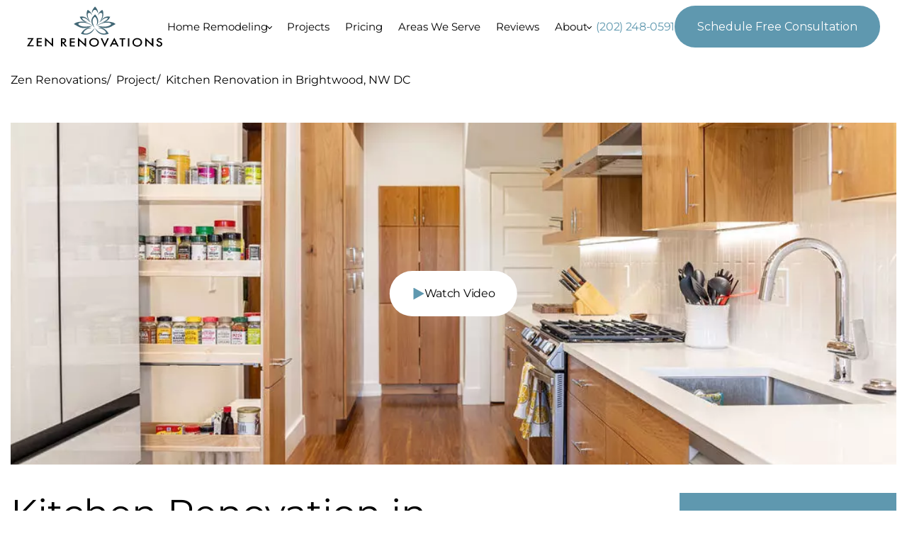

--- FILE ---
content_type: text/html
request_url: https://zen-renovations.com/projects/kitchen-renovation-in-brightwood-nw-dc
body_size: 23298
content:
<!DOCTYPE html><!-- Last Published: Tue Jan 20 2026 11:06:55 GMT+0000 (Coordinated Universal Time) --><html data-wf-domain="zen-renovations.com" data-wf-page="65b0b121ce139defc154d0f4" data-wf-site="646739d5a425fbd1669feacb" lang="en" data-wf-collection="65b0b121ce139defc154d13f" data-wf-item-slug="kitchen-renovation-in-brightwood-nw-dc"><head><meta charset="utf-8"/><title>Kitchen Renovation in Brightwood, NW DC | Zen Renovations</title><meta content="Discover our professional kitchen renovation services in Brightwood NW DC. Let us transform your kitchen into a functional and beautiful space." name="description"/><meta content="Kitchen Renovation in Brightwood, NW DC | Zen Renovations" property="og:title"/><meta content="Discover our professional kitchen renovation services in Brightwood NW DC. Let us transform your kitchen into a functional and beautiful space." property="og:description"/><meta content="https://cdn.prod.website-files.com/64886deb8d480dcaed316cb3/649d719ad1079c163057f062_zen-718nicholsonst-11.webp" property="og:image"/><meta content="Kitchen Renovation in Brightwood, NW DC | Zen Renovations" property="twitter:title"/><meta content="Discover our professional kitchen renovation services in Brightwood NW DC. Let us transform your kitchen into a functional and beautiful space." property="twitter:description"/><meta content="https://cdn.prod.website-files.com/64886deb8d480dcaed316cb3/649d719ad1079c163057f062_zen-718nicholsonst-11.webp" property="twitter:image"/><meta property="og:type" content="website"/><meta content="summary_large_image" name="twitter:card"/><meta content="width=device-width, initial-scale=1" name="viewport"/><link href="https://cdn.prod.website-files.com/646739d5a425fbd1669feacb/css/znr-dev.webflow.shared.eb71bdc9e.min.css" rel="stylesheet" type="text/css" integrity="sha384-63G9yekHBPAZiv0tc2BLaeaUXGcICyZCt7KBPLt0egEznNa6rqzZHKm2PVHrvx+N" crossorigin="anonymous"/><link href="https://fonts.googleapis.com" rel="preconnect"/><link href="https://fonts.gstatic.com" rel="preconnect" crossorigin="anonymous"/><script src="https://ajax.googleapis.com/ajax/libs/webfont/1.6.26/webfont.js" type="text/javascript"></script><script type="text/javascript">WebFont.load({  google: {    families: ["Montserrat:100,100italic,200,200italic,300,300italic,400,400italic,500,500italic,600,600italic,700,700italic,800,800italic,900,900italic"]  }});</script><script type="text/javascript">!function(o,c){var n=c.documentElement,t=" w-mod-";n.className+=t+"js",("ontouchstart"in o||o.DocumentTouch&&c instanceof DocumentTouch)&&(n.className+=t+"touch")}(window,document);</script><link href="https://cdn.prod.website-files.com/646739d5a425fbd1669feacb/647de1e1404bd1673f106361_Frame%203369%20(3).webp" rel="shortcut icon" type="image/x-icon"/><link href="https://cdn.prod.website-files.com/646739d5a425fbd1669feacb/647de1da6d510dbec4155e19_Frame%203370%20(2).webp" rel="apple-touch-icon"/><link href="https://zen-renovations.com/projects/kitchen-renovation-in-brightwood-nw-dc" rel="canonical"/><script src="https://www.google.com/recaptcha/api.js" type="text/javascript"></script><!-- Google Tag Manager -->
<script>(function(w,d,s,l,i){w[l]=w[l]||[];w[l].push({'gtm.start':
new Date().getTime(),event:'gtm.js'});var f=d.getElementsByTagName(s)[0],
j=d.createElement(s),dl=l!='dataLayer'?'&l='+l:'';j.async=true;j.src=
'https://www.googletagmanager.com/gtm.js?id='+i+dl;f.parentNode.insertBefore(j,f);
})(window,document,'script','dataLayer','GTM-T38GBT5S');</script>
<!-- End Google Tag Manager -->
<script type="text/javascript">
    (function(c,l,a,r,i,t,y){
        c[a]=c[a]||function(){(c[a].q=c[a].q||[]).push(arguments)};
        t=l.createElement(r);t.async=1;t.src="https://www.clarity.ms/tag/"+i;
        y=l.getElementsByTagName(r)[0];y.parentNode.insertBefore(t,y);
    })(window, document, "clarity", "script", "tlu0ns558u");
</script>
<img alt="big city" width="99999" height="99999" style="pointer-events: none; position: absolute; top: 0; left: 0; width: 99vw; height: 99vh; max-width: 100%; max-height: 99vh;"  src="[data-uri]">
<meta name="format-detection" content="telephone=no">
<style>
  [data-wf-item-slug="how-much-does-a-full-kitchen-remodel-cost-in-the-washington-dc-metro-area"] .blog-content__wrapper {
    display: block;
}
  [data-wf-item-slug="how-much-does-a-full-kitchen-remodel-cost-in-the-washington-dc-metro-area"] .related-posts {
    padding-top: 15px;
}
 [data-wf-item-slug="how-much-does-a-full-kitchen-remodel-cost-in-the-washington-dc-metro-area"] .blog-content__container {
    max-width: 1000px;
}
 [data-wf-item-slug="how-much-does-a-full-kitchen-remodel-cost-in-the-washington-dc-metro-area"] h1.blog-content__title {
    font-size: 42px;
}
 [data-wf-item-slug="how-much-does-a-full-kitchen-remodel-cost-in-the-washington-dc-metro-area"] .table-of-content__rich-text h2 {
    font-size: 36px;
}
[data-wf-item-slug="how-much-does-a-full-kitchen-remodel-cost-in-the-washington-dc-metro-area"] .table-of-content__rich-text h3 {
    font-size: 30px;
}
[data-wf-item-slug="how-much-does-a-full-kitchen-remodel-cost-in-the-washington-dc-metro-area"] figure.w-richtext-align-center {
    max-width: 100%;
    height: auto;
}
 [data-wf-item-slug="how-much-does-a-full-kitchen-remodel-cost-in-the-washington-dc-metro-area"] figure.w-richtext-align-center img {
    height: 500px;
    object-fit: cover;
}
 .kitchens_slider h2.kitchen_slider_inheading {
    position: absolute;
    top: 0;
    bottom: 0;
    left: 0;
    right: 0;
    margin: auto;
    display: flex;
    justify-content: center;
    align-items: center;
    opacity: 0;
    z-index: 99;
}
 .kitchens_slider a:before {
    content: "";
    position: absolute;
    inset: 0;
    background: rgba(0, 0, 0, 0.3);
    top: 0;
    bottom: 0;
    right: 0;
    left: 0;
    z-index: 1;
}
 .kitchen_slider_link:hover h2.kitchen_slider_inheading {
    opacity: 1;
}
  .kitchen_slider_link {
     transition: all .3s ease;
  }
 .card-cost__bottom li.list-cond__item {
    font-family: Montserrat, sans-serif !important;
}
 .pricing_container .container {
    max-width: 1266px;
}
 .pricing_slider .w-icon-slider-right {
    margin-left: 50px;
}
.pricing_slider .w-icon-slider-left {
    margin-right: 50px;
}
 .container.header__wrapper {
    max-width: 100%;
    padding-left: 38px;
    padding-right: 38px;
}
  .adition-box-title {
    font-weight: 500 !important;
}
 .new_area_container .container {
    max-width: 1300px;
}
.pricing_slider .w-icon-slider-left, .pricing_slider .w-icon-slider-right {
    color: #000;
    font-size: 25px;
}
  h1,h2,h3,h4,h5,h6 {
    font-weight: 400 !important;
}
.w-richtext p a , .design__item-desc a {
    color: var(--blue);
    text-decoration: none;
}
.w-richtext p a:hover , .design__item-desc a:hover {
    color: #426775;
}
  .body span.swiper-pagination-bullet {
  	width: 11px;
    height: 11px;
    background: transparent;
    border: 1px solid #000;
    transition: background 0.4s,
      			border-color 0.4s ;
  }
  .body span.swiper-pagination-bullet-active {
  	background: #5F98AF;
    border-color: #5F98AF;
  }
  @media screen and (max-width: 1360px) {
  .grid-3.pricing_slide_grid {
    padding-left: 50px;
    padding-right: 50px;
}
  }
  @media screen and (max-width: 1024px) {
  .container.header__wrapper {
    padding-left: 15px !important;
    padding-right: 15px !important;
}
  }
  @media screen and (min-width: 992px) {
    .btn-link:hover .btn-link_arrow {
      background-color: #426775;
    }
  }
    @media screen and (max-width: 767px) {
 [data-wf-item-slug="how-much-does-a-full-kitchen-remodel-cost-in-the-washington-dc-metro-area"] .related-posts {
    padding-top: 0px;
}
 [data-wf-item-slug="how-much-does-a-full-kitchen-remodel-cost-in-the-washington-dc-metro-area"] figure.w-richtext-align-center img {
    height: auto;
    object-fit: cover;
}
  [data-wf-item-slug="how-much-does-a-full-kitchen-remodel-cost-in-the-washington-dc-metro-area"] h1.blog-content__title {
    font-size: 38px;
}
 [data-wf-item-slug="how-much-does-a-full-kitchen-remodel-cost-in-the-washington-dc-metro-area"] .table-of-content__rich-text h2 {
    font-size: 30px;
}
[data-wf-item-slug="how-much-does-a-full-kitchen-remodel-cost-in-the-washington-dc-metro-area"] .table-of-content__rich-text h3 {
    font-size: 24px;
    line-height: 1.3em;
}
  .trust__reviews .trust__reviews-item.trust_reviews_responsive:last-child .es-card-badge-container {
    padding-left: 0px;
    padding-right: 0px;
}
  }
</style>
<script>
  if (window.location.host === 'zen-renovations.com') {
    window.addEventListener('scroll',initGTM, {once: true})
    document.addEventListener('scroll', initGTMOnEvent);
    document.addEventListener('mousemove', initGTMOnEvent);
    document.addEventListener('touchstart', initGTMOnEvent);
	
    function initGTMOnEvent (event) {
        initGTM();
        event.currentTarget.removeEventListener(event.type, initGTMOnEvent);
    }

    function initGTM () {
        if (window.gtmDidInit) {
            return false;
        }
        window.gtmDidInit = true; 
      	const gtmBody = () => {
          (function(w,d,s,l,i){w[l]=w[l]||[];w[l].push({'gtm.start':
          new Date().getTime(),event:'gtm.js'});var f=d.getElementsByTagName(s)[0],
          j=d.createElement(s),dl=l!='dataLayer'?'&l='+l:'';j.async=true;j.src=
          'https://www.googletagmanager.com/gtm.js?id='+i+dl;f.parentNode.insertBefore(j,f);
          })(window,document,'script','dataLayer','GTM-MWJ6BMV');
        }
        gtmBody()
    }
  }
</script>

<!-- CallTrackingMetrics start -->
<script src="https://554091.tctm.co/t.js" async></script>
<!-- CallTrackingMetrics end -->

</head><body class="body"><header class="header"><div class="embed w-embed"><style>
.header.header__anim {
    border-color: #EDEDED;
}
@media screen and (max-width: 1279px) {
 .lock {
	overflow: hidden;
  }
  .nav__submenu-open .nav__submenu {
  	transform: translate(0, 0);
  }
  .header__menu-open .nav {
    transform: translate(0, 0);
  }
  .header__menu-open .menuburger__line__middle {
    opacity: 0;
  }
  .header__menu-open .menuburger__line {
  	position: absolute;
  	top: 50%;
    left: 50%;
  }
  .header__menu-open .menuburger__line__top {
    transform: translate(-50%, -50%) rotate(-45deg);
  }
  .header__menu-open .menuburger__line__bottom {
    transform:  translate(-50%, -50%) rotate(45deg);
  }
}
 @media screen and (min-width: 1280px) {
    .nav__submenu {
    pointer-events: none;
  }
  .nav__item:hover .nav__triangle {
    border-color: #5F98AF;
    transform: rotate(-225deg);
  }
  .nav__item:hover .nav__item__text{
    color: #5F98AF;
  }
  .nav__item:hover .nav__submenu{
      pointer-events: auto;
      opacity: 1;
      transform: translate(0, 100%);
  }
  .nav__item:hover:before {
    content: '';
    display: block;
    width: 100%;
    height: 20px;
    position: absolute;
    bottom: 0;
    left: -8px;
    transform: translateY(100%);
  }
}
@media screen and (min-width: 992px) {
	.header__cross:hover .header__cross-line {
  	background-color: #5F98AF;
  }
}
</style></div><div class="header__bottom"><div class="container header__wrapper"><a href="/" class="header__logo w-inline-block"><img src="https://cdn.prod.website-files.com/646739d5a425fbd1669feacb/64674c3b925815fd29e2d42e_Group%2093.svg" loading="lazy" alt="logo
" class="logo"/></a><nav class="nav"><ul role="list" class="nav__list w-list-unstyled"><li class="nav__item"><a href="/washington-home-remodeling" class="nav__link w-inline-block"><div class="nav__item__text">Home Remodeling</div><div class="nav__triangle"></div></a><div class="nav__submenu"><ul role="list" class="nav__submenu-list w-list-unstyled"><li class="nav__submenu-item nav__submenu-item-back"><div class="nav__triangle nav__triangle-back"></div><a href="#" class="nav__submenu-link">Back to the menu</a></li><li class="nav__submenu-item"><a href="https://zen-renovations.com/dc-kitchen-remodeling" class="nav__submenu-link">Kitchen</a></li><li class="nav__submenu-item"><a href="/washington-home-remodeling/bathroom-remodeling" class="nav__submenu-link">Bath</a></li><li class="nav__submenu-item"><a href="/washington-home-remodeling/basement-remodeling" class="nav__submenu-link">Basement</a></li><li class="nav__submenu-item"><a href="/washington-dc-home-additions" class="nav__submenu-link">Home Additons</a></li><li class="nav__submenu-item"><a href="/washington-home-remodeling/custom-cabinets" class="nav__submenu-link">Custom Cabinets</a></li><li class="nav__submenu-item nav__submenu-item-all"><a href="/washington-home-remodeling" class="btn-link projects__btn w-inline-block"><div class="btn-link_arrow"><img src="https://cdn.prod.website-files.com/646739d5a425fbd1669feacb/646777aaf02d5b9ad629ed27_Vector%20(26).svg" loading="lazy" alt="arrow" class="tbtn-link__arrow-img"/></div><div class="btn-link__text">View All Services</div></a></li></ul></div></li><li class="nav__item"><a href="/home-remodeler-washington-dc" class="nav__link">Projects</a></li><li class="nav__item"><a href="/home-renovation-pricing" class="nav__link">Pricing</a></li><li class="nav__item"><a href="/home-improvement-contractors-washington-dc" class="nav__link">Areas We Serve</a></li><li class="nav__item"><a href="/reviews" class="nav__link">Reviews</a></li><li class="nav__item"><a href="/about-zen-renovations" class="nav__link w-inline-block"><div class="nav__item__text">About</div><div class="nav__triangle"></div></a><div class="nav__submenu"><ul role="list" class="nav__submenu-list w-list-unstyled"><li class="nav__submenu-item nav__submenu-item-back"><div class="nav__triangle nav__triangle-back"></div><a href="#" class="nav__submenu-link">Back to the menu</a></li><li class="nav__submenu-item"><a href="/process" class="nav__submenu-link">Process</a></li><li class="nav__submenu-item"><a href="/blog" class="nav__submenu-link">Blog</a></li></ul></div></li></ul><div class="nav__mobile"><a href="/get-estimate" class="btn nav__mobile-btn w-button">Schedule Free Consultation</a></div></nav><div class="header__btns"><a href="tel:+12022480591" class="header__phone">(202) 248-0591</a><a href="/get-estimate" class="btn w-button">Schedule Free Consultation</a></div><div class="header__mobile-controller"><a href="tel:+12022480591" class="header__mobile-phone w-inline-block"><img src="https://cdn.prod.website-files.com/646739d5a425fbd1669feacb/6478a3021f140c6821e48a24_Vector%20(31).svg" loading="lazy" alt="phone"/></a><div class="menuburger"><div class="menuburger__line menuburger__line__top"></div><div class="menuburger__line menuburger__line__middle"></div><div class="menuburger__line menuburger__line__bottom"></div></div></div></div></div><div class="embed w-embed w-script"><script>
function openMenu() {
    let header = document.querySelector('.header');
    let menu = document.querySelector('.menuburger');
    menu.addEventListener('click', () => {
    		if(!window.matchMedia('(max-width: 1279px)').matches) return
        header.classList.toggle('header__menu-open');
        document.body.classList.toggle('lock');
        setTopPaddingMenu();
    })
}
openMenu() ;

document.querySelectorAll('.nav__submenu').forEach(item => controllerSubmenu(item))

function controllerSubmenu(item) {
    let container = item.closest('.nav__item');
    let btn = container.querySelector('.nav__link');
    let mainList = document.querySelector('.nav__list');
    let list = item.querySelector('.nav__submenu-list');

    btn.addEventListener('click', (e) => {
    		if(!window.matchMedia('(max-width: 1279px)').matches) return
        e.preventDefault();
        container.classList.add('nav__submenu-open')
        mainList.style.minHeight = list.clientHeight + 'px';
    })

    let btnBack = container.querySelector('.nav__submenu-item-back');

    btnBack.addEventListener('click', (e) => {
    		if(!window.matchMedia('(max-width: 1279px)').matches) return
        e.preventDefault();
        container.classList.remove('nav__submenu-open')
        mainList.style.cssText = '';
    })
}

function checkScroll(header) {
    if(window.scrollY > 0) {
        header.classList.add('header__anim');
    } else  {
        header.classList.remove('header__anim');
    }
}

let min1279 = window.matchMedia('(min-width: 1280px)');

min1279.addListener(setDefaultMenu);

function setDefaultMenu() {
    document.querySelectorAll('.header__menu-open').forEach(item => item.classList.remove('header__menu-open'));
    document.querySelectorAll('.nav__submenu-open').forEach(item => item.classList.remove('nav__submenu-open'));
    document.querySelectorAll('.nav__list[style]').forEach(item => item.style.cssText = "");
    document.body.classList.remove('lock');
    document.querySelector('.nav').style.cssText = "";
}


function headerAnim() {
    let header = document.querySelector('.header');
    checkScroll(header);
    window.addEventListener('scroll', () => {
        checkScroll(header);
    })
}
headerAnim()
</script>
<script>
function headerInfoClose() {
    document.querySelector('.header__top').remove();
    localStorage.setItem('headerInfo', 'off');
    if(!window.matchMedia('(max-width: 1279px)').matches) return;
    setTopPaddingMenu();
}
function headerInfoCloseEvent() {
    document.querySelector('.header__cross').addEventListener('click', () => {
        headerInfoClose();
    })
}
headerInfoCloseEvent();

if(localStorage.getItem('headerInfo') === 'off') {
    headerInfoClose();
}

function setTopPaddingMenu() {
    let header = document.querySelector('.header');
    let nav = document.querySelector('.nav');
    let paddingBottomNav = 24;

    if(nav.style.top && (+nav.style.top === header.clientHeight)) return
    nav.style.top = header.clientHeight + 'px';
    nav.style.paddingBottom = header.clientHeight + paddingBottomNav + 'px';
}
window.addEventListener('resize', () => {
    if(!window.matchMedia('(max-width: 1279px)').matches) return;
    setTopPaddingMenu();
})
</script></div></header><main class="main relative"><section class="project-inner"><div class="embed w-embed"><style>
.video {
	position: absolute;
  top: 0;
  left: 0;
  width: 100%;
  height: 100%;
}
.reviews__left-btn-triangle {
	clip-path: polygon(10% 0%, 100% 50%, 10% 100%);
}
 .breadcrumb {
	margin-bottom: 48px;
}
.project-inner__rich-text figure div {
	width: 100%;
  height: 100%;
}
.project-inner__rich-text ul li:before{
	content: '';
  width: 4px;
  height: 4px;
  background: #000;
  border-radius: 50%;
  position: absolute;
  top: 10px;
  left: 10px;
}
.project-inner__rich-text p:last-child,
.project-inner__rich-text li:last-child,
.project-inner__rich-text figure:last-child,
.project-inner__rich-text ul:last-child{
	margin-bottom: 0;
}
.project-inner__rich-text p:first-child,
.project-inner__rich-text li:first-child,
.project-inner__rich-text figure:first-child,
.project-inner__rich-text h2:first-child {
	margin-top: 0;
}
.project-inner__rich-text h2 {
	font-size: 24px;
}
.
@media screen and (min-width: 1440px) {
 .line {
    width: calc(100% - 144px);
  }
 }
@media screen and (max-width: 1439px) {
  .line{
    width: calc(100% - 30px);
  }
}
</style></div><div class="container project-inner_container"><div class="breadcrumb"><div class="embed w-embed"><style>
a.breadcrumb__link:after {
	content: "/";
  display: block;
  color: #000;
}
a.breadcrumb__link {
  margin-right: 8px;
}
@media screen and (min-width: 992px) {
  a.breadcrumb__link:hover {
    color: #5F98AF;
  }
}
@media screen and (max-width: 767px) {
  div.breadcrumb__link {
      display: inline-block;
      max-width: 130px;
      white-space: nowrap;
      overflow: hidden;
      text-overflow: ellipsis;
  }
}
</style></div><a href="/" class="breadcrumb__link">Zen Renovations</a><a href="/home-remodeler-washington-dc" class="breadcrumb__link">Project</a><div class="breadcrumb__link">Kitchen Renovation in Brightwood, NW DC</div><div class="embed w-embed w-script"><script>
function setBreadcrumbsSchema() {
    let schema = {
        "@context": "https://schema.org",
        "@type": "BreadcrumbList",
        "itemListElement": [],
    }

    let breadcrumbsItem = document.querySelectorAll('.breadcrumb__link');
    let starEmoji = ''
    for(let i = 0; i < breadcrumbsItem.length; i++) {
    		if (breadcrumbsItem[i].textContent.includes('Home Remodeling')) {
        	starEmoji = '⭐'
        }
        schema["itemListElement"].push({
            "@type": "ListItem",
            "position": i,
            "item": (breadcrumbsItem[i].tagName === 'A') ? breadcrumbsItem[i].href : window.location.href,
            "name":  starEmoji + breadcrumbsItem[i].textContent
        });
    }
    let script = document.createElement('script');
    script.type = 'application/ld+json';
    script.innerHTML = JSON.stringify(schema);
    document.head.appendChild(script);
}

document.querySelectorAll('.breadcrumb').forEach( () => setBreadcrumbsSchema())
</script></div></div><div class="project-inner_img"><img loading="lazy" alt="Kitchen Renovation in Brightwood, NW DC" src="https://cdn.prod.website-files.com/64886deb8d480dcaed316cb3/649d719ad1079c163057f062_zen-718nicholsonst-11.webp" sizes="100vw" srcset="https://cdn.prod.website-files.com/64886deb8d480dcaed316cb3/649d719ad1079c163057f062_zen-718nicholsonst-11-p-500.webp 500w, https://cdn.prod.website-files.com/64886deb8d480dcaed316cb3/649d719ad1079c163057f062_zen-718nicholsonst-11-p-800.webp 800w, https://cdn.prod.website-files.com/64886deb8d480dcaed316cb3/649d719ad1079c163057f062_zen-718nicholsonst-11.webp 1024w" class="img__cover"/></div><div class="project-inner__wrapper"><div class="project-inner__left"><h1 class="project-inner__title">Kitchen Renovation in Brightwood, NW DC</h1><div class="project-inner__rich-text w-richtext"><h2>About the Project</h2><p>Experience the impressive transformation of a galley kitchen in Brightwood, NW DC. This four-week kitchen renovation project maximized efficiency and visual appeal. The challenges included optimizing a small, narrow footprint while blending mid-century design into a federalist period rowhome. Expertly executed, the renovation involved redesigning the layout, incorporating custom cabinetry, spacious countertops, and proper lighting for the ideal &#x27;work triangle&#x27; between sink, stove, and refrigerator. Structural fixes, plumbing and electrical upgrades were carried out, while high gloss backsplash and open shelving brightened the galley space. The transformed kitchen harmoniously melds clean lines, warm tones, and classic details. With floor-to-ceiling cabinetry maximizing storage, the end result is not only highly functional but also adds a stylish touch to the home&#x27;s aesthetic.</p></div><div class="cta-blog"><h2 class="title-h2 cta-blog__title">Let’s Discuss Your Project</h2><div class="cta-blog__desc">Don&#x27;t wait to love your home – get in touch with us today!</div><a href="/get-estimate" class="btn btn__white cta-blog__btn w-button">Schedule Free Consultation</a><div class="embed w-embed w-script"><script>
function movePanel(panelSelector, targetSelector) {
    let panel = document.querySelector(panelSelector);
    let Target = document.querySelector(targetSelector);

    if (Target) {
        Target.closest('.w-embed').insertAdjacentElement('beforebegin', panel);
        Target.closest('.w-embed').remove();
    } else {
        panel.remove();
    }
}

movePanel('.cta-blog', '.cta-blog__target');
</script></div></div></div><div class="project-inner__right"><aside class="aside-cta"><h2 class="aside-cta__title">Let’s Discuss Your Project</h2><div class="aside-cta__text">Don&#x27;t wait to love your home – get in touch with us today!</div><a href="/get-estimate" class="btn btn__white aside-cta__btn w-button">Schedule Free Consultation</a></aside></div></div></div><div class="embed w-embed w-iframe w-script"><script>
  if('https://www.youtube.com/embed/GdotkkJXnGM') {
    addVideoReviews();
  }
function addVideoReviews() {
    let btnPlay  = document.createElement('div');
    let containerVideo = document.querySelector('.project-inner_img');
    let video = '<iframe width="100%" height="100%" src="https://www.youtube.com/embed/GdotkkJXnGM?autoplay=1&rel=0" title="YouTube video player" frameborder="0" allow="accelerometer; autoplay; clipboard-write; encrypted-media; gyroscope; picture-in-picture; web-share" allowfullscreen></iframe>';
    btnPlay.classList.add('trust__left-btn');
    btnPlay.innerHTML = '<div class="embed w-embed"><style>.trust__left-btn{width:max-content}@media screen and (min-width:991px){.trust__left-btn:hover .reviews__left-btn-triangle{background:#fff}.trust__left-btn:hover .reviews__left-btn-text{color:#fff}}</style></div><div class="reviews__left-btn-triangle"></div><div class="reviews__left-btn-text">Watch Video</div>';
    let div = document.createElement('div');
    div.classList.add('video');
    div.innerHTML = video;
    containerVideo.appendChild(btnPlay);

    btnPlay.addEventListener('click', () => {
        containerVideo.appendChild(div);
        btnPlay.remove();
    } );
}
</script></div></section><section class="section projects"><div class="container"></div><div class="embed w-embed w-script"><style>
  .project__desc p:last-child {
    margin-bottom: 0;
  }
  .eapps-instagram-feed-posts-grid-load-more-container {
    display: none!important;
  }
  .projects__line {
    width: calc(100% - 144px);
  }
  @media screen and (max-width: 1439px) {
    .projects__line{
      width: calc(100% - 30px);
    }
  }
</style>
<style>
  <style>
  .projects__link{
    user-select: none;
  }
  .gallery-window-wrapper{
    position: absolute;
    width: 100%;
    max-width: 960px;
    top: 0;
    bottom: 0;
    left: 0;
    right: 0;
    height: 694px;
    margin: auto;
    z-index: 15;
    animation: projectsWindowAnimation 0.4s forwards;
    opacity: 0;
  }

  .gallery-button{
    width: 71px;
    height: 71px;
    background-color: white;
    position: absolute;
    top: 0;
    bottom: 0;
    z-index: 30;
    display: flex;
    justify-content: center;
    align-items: center;
    border-radius: 100%;
    cursor: pointer;
    transition: background-color 0.5s;
    user-select: none;
  }

  .gallery-button:hover{
    background-color: #5F98AF;
  }

  .gallery-button svg *{
    transition: fill 0.5s;
  }

  .gallery-button:hover svg *{
    fill: white;
  }

  .gallery-button.left{
    left: calc(71px / -2);
    right: auto;
    margin: auto;
  }

  .gallery-button.right{
    right: calc(71px / -2);
    left: auto;
    margin: auto;
    transform: rotate(180deg);
  }

  .gallery-window{
    overflow: hidden;
    width: 100%;
    height: 100%;
  }

  .projects-shadow{
    background: transparent;
    transition: background 0.4s;
  }

  .projects-shadow.active{
    position: absolute;
    background: rgba(0, 0, 0, .4);
    width: 100%;
    height: 100%;
  }

  .projects-shadow{
    z-index: 12;
  }

  @keyframes projectsWindowAnimation{
    from{
      opacity: 0;
    }
    to{
      opacity: 1;
    }
  }

  .gallery-photo:not(.projects__list .gallery-photo){
    object-fit: cover;
    height: calc(100% - 122px);
  }
  @media screen and (max-width: 991px) {
  	.gallery-photo:not(.projects__list .gallery-photo){
    	height: 100%;
  	}
  }

  .bottom-text{
    min-height: 122px;
    width: 100%;
    background-color: white;
    position: absolute;
    bottom: 0;
    z-index: 30;
    padding: 20px;
  }

  .bottom-title{
    font-size: 32px;
    color: #4B4B4B;
    font-weight: 400;
    font-family: "mainFonts";
    line-height: 110%;
  }

  .gallery-bottom-link{
    display: flex;
    align-items: center;
    margin-top: 14px;
    text-decoration: none;
  }

  .gallery-bottom-link p{
    font-family: "Montserrat";
    font-size: 16px;
    font-weight: 400;
    color: black;
    margin-left: 16px;
  }

  .gallery-window-wrapper.removing{
    animation: wrapperRemovingAnimation 0.4s;
  }

  @keyframes wrapperRemovingAnimation{
    from{
      opacity: 1;
    }
    to{
      opacity: 0;
    }
  }

  @media screen and (max-width: 991px){    
    .gallery-window-wrapper .swiper-slide{
      height: 350px;
    }

    .gallery-window-wrapper .swiper-slide img{
      height: 100%;
    }

    .gallery-window-wrapper{
      height: 542px;
    }

    .gallery-window .bottom-title{
      font-size: 20px;
    }

    .gallery-window .swiper-wrapper{
      height: 400px;
    }

    .gallery-window .bottom-text{
      position: static;
    }

    .gallery-button{
      width: 40px;
      height: 40px;
    }

    .gallery-button.right{
      right: 0;
    }

    .gallery-button.left{
      left: 0;
    }

    .gallery-window-wrapper{
      position: fixed;
      padding-right: 15px;
      padding-left: 15px;
      transform: translateY(calc(59px / 2));
    }

    .gallery-window{
      display: flex;
      flex-direction: column;
      justify-content: center;
    }

    .loading{
      z-index: 99999999999999999;
      padding-top: 59px;
    }

    .bottom-text{
      overflow: auto;
    }

    .projects-shadow{
      z-index: 9999999999999999;
    }

    .gallery-window-wrapper{
      z-index: 9999999999999999999999;
    }
    
    .swiper-wrapper.gallery-swiper{
    	height: 350px;
      display: flex;
      align-items: center;
    }
  }
</style>
<script>
  window.addEventListener("DOMContentLoaded", () => {
    addScript("https://cdn.jsdelivr.net/npm/swiper@11/swiper-bundle.min.js", ".projects-container", () => {});
    addStyle("https://cdn.jsdelivr.net/npm/swiper@9/swiper-bundle.min.css", ".projects-container");
    addScript("https://cdnjs.cloudflare.com/ajax/libs/body-scroll-lock/3.1.5/bodyScrollLock.min.js", ".projects-container", () => {});
  })
</script></div><div class="wrapper oh"><div class="projects-shadow"></div><div class="container projects__wrapper mb0"><div class="projects-container w-dyn-list"><script type="text/x-wf-template" id="wf-template-b8486f05-da72-9420-d135-3d10d62db455">%3Cdiv%20role%3D%22listitem%22%20class%3D%22projects__item%20w-dyn-item%20w-dyn-repeater-item%22%3E%3Cdiv%20data-init-title%3D%22%22%20class%3D%22projects__link%20gallered%22%3E%3Cimg%20alt%3D%22%22%20loading%3D%22lazy%22%20src%3D%22https%3A%2F%2Fcdn.prod.website-files.com%2F64886deb8d480dcaed316cb3%2F659ea690e463f9b9c8c4509f_Zen-718NicholsonSt-12.jpg.webp%22%20class%3D%22img__cover%22%2F%3E%3C%2Fdiv%3E%3C%2Fdiv%3E</script><div role="list" class="projects__list w-dyn-items"><div role="listitem" class="projects__item w-dyn-item w-dyn-repeater-item"><div data-init-title="" class="projects__link gallered"><img alt="" loading="lazy" src="https://cdn.prod.website-files.com/64886deb8d480dcaed316cb3/659ea690e463f9b9c8c4509f_Zen-718NicholsonSt-12.jpg.webp" class="img__cover"/></div></div><div role="listitem" class="projects__item w-dyn-item w-dyn-repeater-item"><div data-init-title="" class="projects__link gallered"><img alt="" loading="lazy" src="https://cdn.prod.website-files.com/64886deb8d480dcaed316cb3/659ea6915d56f89d1ff95e65_Zen-718NicholsonSt-10.jpg.webp" class="img__cover"/></div></div><div role="listitem" class="projects__item w-dyn-item w-dyn-repeater-item"><div data-init-title="" class="projects__link gallered"><img alt="" loading="lazy" src="https://cdn.prod.website-files.com/64886deb8d480dcaed316cb3/659ea69077d2e73a91948eff_Zen-718NicholsonSt-11.jpg.webp" class="img__cover"/></div></div><div role="listitem" class="projects__item w-dyn-item w-dyn-repeater-item"><div data-init-title="" class="projects__link gallered"><img alt="" loading="lazy" src="https://cdn.prod.website-files.com/64886deb8d480dcaed316cb3/659ea690da965823e60770ee_Zen-718NicholsonSt-8.jpg.webp" class="img__cover"/></div></div><div role="listitem" class="projects__item w-dyn-item w-dyn-repeater-item"><div data-init-title="" class="projects__link gallered"><img alt="" loading="lazy" src="https://cdn.prod.website-files.com/64886deb8d480dcaed316cb3/659ea690397d463843c4776b_Zen-718NicholsonSt-9.jpg.webp" class="img__cover"/></div></div><div role="listitem" class="projects__item w-dyn-item w-dyn-repeater-item"><div data-init-title="" class="projects__link gallered"><img alt="" loading="lazy" src="https://cdn.prod.website-files.com/64886deb8d480dcaed316cb3/659ea6906e40e9909fb896ef_Zen-718NicholsonSt-6.jpg.webp" class="img__cover"/></div></div><div role="listitem" class="projects__item w-dyn-item w-dyn-repeater-item"><div data-init-title="" class="projects__link gallered"><img alt="" loading="lazy" src="https://cdn.prod.website-files.com/64886deb8d480dcaed316cb3/659ea690ec2c66996e0018b7_Zen-718NicholsonSt-7.jpg.webp" class="img__cover"/></div></div><div role="listitem" class="projects__item w-dyn-item w-dyn-repeater-item"><div data-init-title="" class="projects__link gallered"><img alt="" loading="lazy" src="https://cdn.prod.website-files.com/64886deb8d480dcaed316cb3/659ea690979271278a314459_Zen-718NicholsonSt-5.jpg.webp" class="img__cover"/></div></div><div role="listitem" class="projects__item w-dyn-item w-dyn-repeater-item"><div data-init-title="" class="projects__link gallered"><img alt="" loading="lazy" src="https://cdn.prod.website-files.com/64886deb8d480dcaed316cb3/659ea690047afad9ed253a48_Zen-718NicholsonSt-1.jpg.webp" class="img__cover"/></div></div><div role="listitem" class="projects__item w-dyn-item w-dyn-repeater-item"><div data-init-title="" class="projects__link gallered"><img alt="" loading="lazy" src="https://cdn.prod.website-files.com/64886deb8d480dcaed316cb3/659ea6902ce9ff22ed5a56f5_Zen-718NicholsonSt-2.jpg.webp" class="img__cover"/></div></div><div role="listitem" class="projects__item w-dyn-item w-dyn-repeater-item"><div data-init-title="" class="projects__link gallered"><img alt="" loading="lazy" src="https://cdn.prod.website-files.com/64886deb8d480dcaed316cb3/659ea690fb95e3e3064daad2_Zen-718NicholsonSt-3.jpg.webp" class="img__cover"/></div></div><div role="listitem" class="projects__item w-dyn-item w-dyn-repeater-item"><div data-init-title="" class="projects__link gallered"><img alt="" loading="lazy" src="https://cdn.prod.website-files.com/64886deb8d480dcaed316cb3/659ea690f8fc378a81e42a99_Zen-718NicholsonSt-4.jpg.webp" class="img__cover"/></div></div></div><div class="w-dyn-hide w-dyn-empty"><div>No items found.</div></div></div></div><div class="loading w-embed"><div class="lds-ring"><div></div><div></div><div></div><div></div></div>
<style>
  .lds-ring {
    display: inline-block;
    position: relative;
    width: 80px;
    height: 80px;
  }
  .lds-ring div {
    box-sizing: border-box;
    display: block;
    position: absolute;
    width: 64px;
    height: 64px;
    margin: 8px;
    border: 8px solid #fff;
    border-radius: 50%;
    animation: lds-ring 1.2s cubic-bezier(0.5, 0, 0.5, 1) infinite;
    border-color: #fff transparent transparent transparent;
  }
  .lds-ring div:nth-child(1) {
    animation-delay: -0.45s;
  }
  .lds-ring div:nth-child(2) {
    animation-delay: -0.3s;
  }
  .lds-ring div:nth-child(3) {
    animation-delay: -0.15s;
  }
  @keyframes lds-ring {
    0% {
      transform: rotate(0deg);
    }
    100% {
      transform: rotate(360deg);
    }
  }
</style></div></div><div class="container center flex"><div class="buttons"><a href="/home-remodeler-washington-dc" class="btn-link projects__btn mb0 w-inline-block"><div class="btn-link_arrow"><img src="https://cdn.prod.website-files.com/646739d5a425fbd1669feacb/646777aaf02d5b9ad629ed27_Vector%20(26).svg" loading="lazy" alt="arrow" class="tbtn-link__arrow-img"/></div><div class="btn-link__text">Back to all Zen Projects</div></a><a href="/washington-home-remodeling/bathroom-remodeling" class="btn-link projects__btn mb0 w-inline-block"><div class="btn-link_arrow"><img src="https://cdn.prod.website-files.com/646739d5a425fbd1669feacb/646777aaf02d5b9ad629ed27_Vector%20(26).svg" loading="lazy" alt="arrow" class="tbtn-link__arrow-img"/></div><div class="btn-link__text">Learn More About Bathroom Remodeling</div></a></div><div class="projects__line"></div></div><div class="script w-embed w-script"><script>
  createNameForPhotos();

  function openGallery(projectItem) {
    if (window.innerWidth < 991) {
      bodyScrollLock.disableBodyScroll(document.body);
    }

    window.addEventListener("resize", () => {
      if (!document.querySelector(".gallery-window-wrapper")) return;
      if (window.innerWidth > 991) {
        bodyScrollLock.enableBodyScroll(document.body);
      }
      else {
        bodyScrollLock.disableBodyScroll(document.body);
      }
    })

    createShadow();
    createGalleryWindow(projectItem);
    closeGalleryHandler();
    document.querySelector(".bottom-title").textContent = projectItem.dataset.initTitle ?? "";
  }

    function closeGalleryHandler() {
      const shadow = document.querySelector(".projects-shadow");
      shadow.addEventListener("click", () => {
        const galleryWrapper = document.querySelector(".gallery-window-wrapper");
        shadow.classList.remove("active");
        galleryWrapper?.remove();
        bodyScrollLock.enableBodyScroll(document.body);
      });
    }

    function removeSlides() {
      document
        .querySelectorAll(".gallery-window .swiper-slide")
        .forEach((element) => element.remove());
    }

    function createBottomTitle(title, galleryWindow, projectItem) {
      const bottomTitle = document.createElement("h2");
      bottomTitle.classList.add("bottom-title");
      console.log(title);
      if (title && title.textContent) {
        bottomTitle.textContent = title.textContent;
      }
      else {
        bottomTitle.textContent = "";
      }


      const bottomText = document.createElement("div");
      bottomText.classList.add("bottom-text");
      bottomText.append(bottomTitle);
      galleryWindow.append(bottomText);
    }

    function createSingleSlide(photo) {
      const swiperSlide = document.createElement("div");
      swiperSlide.classList.add("swiper-slide");
      photo.classList.add("gallery-photo");
      photo.setAttribute("loading", "eager");
      swiperSlide.append(photo.cloneNode(true));

      return swiperSlide;
    }

    function createGallerySlides(gallerySwiper) {
      const photos = document.querySelectorAll(".projects__link .img__cover");
      photos.forEach(photo => {
        const slide = createSingleSlide(photo);
        gallerySwiper.append(slide.cloneNode(true));
      })
    }

    function createNavigation(galleryWindowWrapper) {
      const leftButton = document.createElement("div");
      leftButton.classList.add("gallery-button", "left");

      const rightButton = document.createElement("div");
      rightButton.classList.add("gallery-button", "right");
      const svgText = `<svg xmlns="http://www.w3.org/2000/svg" width="18" height="21" viewBox="0 0 18 21" fill="none">
<path d="M12 1.75L4.5 10.5L12 19.25L13.3312 17.6969L7.1625 10.5L13.3313 3.30312L12 1.75Z" fill="black"/>
  </svg>`;
      leftButton.innerHTML = svgText;
      rightButton.innerHTML = svgText;
      galleryWindowWrapper.append(leftButton, rightButton);

      return {
        leftButton,
        rightButton,
      };
    }

    function createGallerySlider(galleryWindow, galleryWindowWrapper, projectItem) {
      const gallerySwiperWrapper = document.createElement("div");
      gallerySwiperWrapper.classList.add("swiper-wrapper");

      const gallerySwiper = document.createElement("div");
      gallerySwiper.classList.add("swiper-wrapper", "gallery-swiper");

      gallerySwiperWrapper.append(gallerySwiper);
      galleryWindow.append(gallerySwiper);

      const { leftButton, rightButton } = createNavigation(galleryWindowWrapper);
      createGallerySlides(gallerySwiper);

      const swiper = new Swiper(galleryWindow, {
        observer: true,
        initialSlide: +projectItem.dataset.id,
        observeParents: true,
        slidesPerView: 1,
        navigation: {
          nextEl: rightButton,
          prevEl: leftButton,
        },
      });

      projectsSwiper = swiper;

      swiper.update();

      return gallerySwiper;
    }

    function showLoading() {
      const loadingSpinner = document.querySelector(".loading");
      loadingSpinner.style.display = "flex";
      return loadingSpinner;
    }

    async function createGalleryWindow(projectItem) {
      document
        .querySelectorAll(".projects__item")
        .forEach((item) => item.classList.remove("current"));

      if (projectItem.dataset.href) {
        projectItem.parentNode.classList.add("current");
      } else {
        document.querySelector(".projects__item").classList.add("current");
      }

      const galleryWindow = document.createElement("div");
      galleryWindow.classList.add("gallery-window");

      if (window.innerWidth > 991) {
        galleryWindow.scrollIntoView();
      }

      const galleryWindowWrapper = document.createElement("div");
      galleryWindowWrapper.classList.add("gallery-window-wrapper");
      galleryWindowWrapper.append(galleryWindow);

      document.querySelector(".projects-container").prepend(galleryWindowWrapper);

      const gallerySwiper = createGallerySlider(
        galleryWindow,
        galleryWindowWrapper,
        projectItem
      );

      createBottomTitle(
        projectItem.dataset.initTitle,
        galleryWindow,
        projectItem
      );
    }

    function hideLoading(loadingSpinner) {
      loadingSpinner.style.display = "none";
    }

    function createShadow() {
      const projectsShadow = document.querySelector(".projects-shadow");
      projectsShadow.classList.add("active");
      return projectsShadow;
    }

    const projectGallered = document.querySelectorAll(".projects__link.gallered");

    projectGallered.forEach((projectItem, i) => {
      projectItem.dataset.id = i;
      projectItem.addEventListener("click", async () => {
        window.projectItem = projectItem
        openGallery(projectItem);
      });
    });

    function createNameForPhotos() {
      const allProjects = document.querySelectorAll(".projects__link");

      allProjects.forEach(v => v.dataset.initTitle = "Kitchen Renovation in Brightwood, NW DC | Zen Renovations");
    }

    let projectsSwiper;
</script></div></section><section class="section reviews-project"><div class="embed w-embed"><style>
.reviews__item-city:before {
	content: "- ";
}
.reviews__item:first-child {
	border-left: 0;
}
.reviews__desc p:last-child {
	margin-bottom: 0;
}
@media screen and (min-width: 992px) {
  .reviews__item {
    flex-shrink: 1;
  }
  .reviews__swiper .reviews__list {
 	 align-items: stretch;
	}
}
</style></div><div class="container reviews__wrapper"><h2 class="title-h2 reviews__title">Reviews from Our Valued Clients</h2><div class="swiper reviews__swiper w-dyn-list"><div role="list" class="reviews__list swiper-wrapper w-dyn-items"><div role="listitem" class="reviews__item swiper-slide w-dyn-item"><div class="reviews__item-text">Our recent unanticipated kitchen renovation was a result of damage from a leaking refrigerator. Zen Renovations was one of several firms we interviewed as we sought a team capable of not only restoring the room but updating all to a greater quality. They delivered! While the footprint of the room was unchanged, we replaced the existing Crystal cabinets with all-new custom-painted Keyline inset, moved and replaced all appliances, and did minor structural changes. From demo-day to using the kitchen was 4 weeks!</div><div class="reviews__item-author">Kitchen Remodeling</div><div class="reviews__item-bottom"><div class="reviews__item-stars"><img src="https://cdn.prod.website-files.com/646739d5a425fbd1669feacb/646b60acfa0465eaa44544aa_Group%2030.svg" loading="lazy" alt="stars"/></div><div class="reviews__content"><div class="reviews__item-name">Angela S</div><div class="reviews__item-city">Silver Spring, MD</div></div></div></div><div role="listitem" class="reviews__item swiper-slide w-dyn-item"><div class="reviews__item-text">My wife and I are extremely happy with Zen Renovations. The entire Zen team was respectful, helpful and gracious from the beginning of our project to the end and they finished the renovation early! During the process, they answered all of our questions patiently and clearly. Most importantly, we’re thrilled with our new kitchen, floors, painting and lighting. We highly recommend Zen Renovations.</div><div class="reviews__item-author">bathroom Remodeling</div><div class="reviews__item-bottom"><div class="reviews__item-stars"><img src="https://cdn.prod.website-files.com/646739d5a425fbd1669feacb/646b60acfa0465eaa44544aa_Group%2030.svg" loading="lazy" alt="stars"/></div><div class="reviews__content"><div class="reviews__item-name">Chuck R</div><div class="reviews__item-city">Washington, DC</div></div></div></div><div role="listitem" class="reviews__item swiper-slide w-dyn-item"><div class="reviews__item-text">My wife and I couldn&#x27;t be happier with the renovation of our basement by Kevin and his team. His pricing was fair and we feel that we got great value for the investment we made in our home. The basement turned out beautiful - better than we could have imagined. I&#x27;d highly recommend Zen Renovations and will use them for any future renovations in our home.</div><div class="reviews__item-author">Basement remodeling</div><div class="reviews__item-bottom"><div class="reviews__item-stars"><img src="https://cdn.prod.website-files.com/646739d5a425fbd1669feacb/646b60acfa0465eaa44544aa_Group%2030.svg" loading="lazy" alt="stars"/></div><div class="reviews__content"><div class="reviews__item-name">David M</div><div class="reviews__item-city">Washington, DC</div></div></div></div></div></div><div class="reviews__pagination"></div><div class="reviews__links"><div class="trust__reviews-item reviews__el"><div class="trust__reviews-picture m-bottom-0"><img src="https://cdn.prod.website-files.com/646739d5a425fbd1669feacb/64677a2d5139ea32eb80d5d0_Ellipse%204.webp" loading="lazy" alt="" class="trust__home"/></div><div class="reviews__item-container"><img src="https://cdn.prod.website-files.com/646739d5a425fbd1669feacb/646779f96d238cee73875b2f_Frame%203700.svg" loading="lazy" alt="stars" class="star-full"/><a href="https://www.homeadvisor.com/rated.ZenRenovations.73942186.html" target="_blank" class="trust__reviews-text-link">13 Reviews</a></div></div><div class="trust__reviews-item reviews__el"><div class="w-embed w-script"><!-- Elfsight All-in-One Reviews | Zen Renovations All-in-One Reviews Badge -->
<script src="https://static.elfsight.com/platform/platform.js" async></script>
<div class="elfsight-app-97d01f19-b9a8-44aa-ae1b-5c048b8fd98e" data-elfsight-app-lazy></div></div></div></div><div class="line line-80"></div></div><div class="embed w-embed w-script"><script>
let reviewsList = document.querySelector('.reviews__list');
window.addEventListener('resize', () => {
    setDefaultHeight(reviewsList);
})
</script></div></section><section class="section project-more"><div class="container project-more__container"><h2 class="title-h2 project-more__title">More Projects</h2><div class="w-dyn-list"><div role="list" class="project-more__list w-dyn-items"><div role="listitem" class="project-more__item w-dyn-item"><div class="project-more__link"><a rel="nofollow" href="/projects/kitchen-renovation-in-takoma-park-maryland" class="project-more__img w-inline-block"><img src="https://cdn.prod.website-files.com/64886deb8d480dcaed316cb3/649d6ed22e2ca9bf62e5a192_zen-7300wildwood-1.webp" loading="lazy" alt="Kitchen Remodeling in Takoma Park, Maryland" sizes="100vw" srcset="https://cdn.prod.website-files.com/64886deb8d480dcaed316cb3/649d6ed22e2ca9bf62e5a192_zen-7300wildwood-1-p-500.webp 500w, https://cdn.prod.website-files.com/64886deb8d480dcaed316cb3/649d6ed22e2ca9bf62e5a192_zen-7300wildwood-1-p-800.webp 800w, https://cdn.prod.website-files.com/64886deb8d480dcaed316cb3/649d6ed22e2ca9bf62e5a192_zen-7300wildwood-1.webp 1024w" class="img__cover"/></a><a href="/projects/kitchen-renovation-in-takoma-park-maryland" class="project-more__wrap-title w-inline-block"><h3 class="project-more__subtitle">Kitchen Remodeling in Takoma Park, Maryland</h3></a><div class="project-more__desc">What a design transformation! This once closed in kitchen gave the homeowner the feeling of missing out on the party. The construction and renovation included knocking down a wall and transformed the kitchen into the focal point of the home. </div></div></div><div role="listitem" class="project-more__item w-dyn-item"><div class="project-more__link"><a rel="nofollow" href="/projects/kitchen-remodeling-in-bethesda-maryland" class="project-more__img w-inline-block"><img src="https://cdn.prod.website-files.com/64886deb8d480dcaed316cb3/649d7ba7deb97c4a8d857d4b_zen-4707sumner-1.webp" loading="lazy" alt="Kitchen Remodeling in Bethesda, Maryland" sizes="100vw" srcset="https://cdn.prod.website-files.com/64886deb8d480dcaed316cb3/649d7ba7deb97c4a8d857d4b_zen-4707sumner-1-p-500.webp 500w, https://cdn.prod.website-files.com/64886deb8d480dcaed316cb3/649d7ba7deb97c4a8d857d4b_zen-4707sumner-1-p-800.webp 800w, https://cdn.prod.website-files.com/64886deb8d480dcaed316cb3/649d7ba7deb97c4a8d857d4b_zen-4707sumner-1.webp 1024w" class="img__cover"/></a><a href="/projects/kitchen-remodeling-in-bethesda-maryland" class="project-more__wrap-title w-inline-block"><h3 class="project-more__subtitle">Kitchen Remodeling in Bethesda, Maryland</h3></a><div class="project-more__desc">We loved this project because we had a chance to really lift the homeowners’ spirits. They were forced to renovate their beloved kitchen because of severe water damage. The refrigerator leaked while the homeowner was out of town. Not only was the damage extensive, we needed to design a space they loved as much as the original.</div></div></div><div role="listitem" class="project-more__item w-dyn-item"><div class="project-more__link"><a rel="nofollow" href="/projects/main-bathroom-design-renovation-in-brightwood-nw-dc" class="project-more__img w-inline-block"><img src="https://cdn.prod.website-files.com/64886deb8d480dcaed316cb3/649d6c7296e93ed861945113_zenrenovations-530roxboropl-1.webp" loading="lazy" alt="Primary Bathroom Renovation in Brightwood, NW DC" sizes="100vw" srcset="https://cdn.prod.website-files.com/64886deb8d480dcaed316cb3/649d6c7296e93ed861945113_zenrenovations-530roxboropl-1-p-500.webp 500w, https://cdn.prod.website-files.com/64886deb8d480dcaed316cb3/649d6c7296e93ed861945113_zenrenovations-530roxboropl-1-p-800.webp 800w, https://cdn.prod.website-files.com/64886deb8d480dcaed316cb3/649d6c7296e93ed861945113_zenrenovations-530roxboropl-1.webp 1024w" class="img__cover"/></a><a href="/projects/main-bathroom-design-renovation-in-brightwood-nw-dc" class="project-more__wrap-title w-inline-block"><h3 class="project-more__subtitle">Primary Bathroom Renovation in Brightwood, NW DC</h3></a><div class="project-more__desc">Zen Renovations recently finished a bathroom design + build renovation project which included two bathrooms and a closet in the main bedroom. With just a little bit of vision from the homeowner, Zen designer, Jennifer Johnson, created two stunning bathrooms and a custom, modern closet, optimizing every inch of the small footprint allotted. </div></div></div></div></div></div></section></main><footer class="footer"><div class="container footer__wrapper"><div class="footer__left"><a href="/" class="footer__logo w-inline-block"><img src="https://cdn.prod.website-files.com/646739d5a425fbd1669feacb/64674c3b925815fd29e2d42e_Group%2093.svg" loading="lazy" alt="logo
"/></a><address class="footer__address"><div class="footer__address-container"><div class="footer__address-title">Design Studios</div><a href="https://goo.gl/maps/XvwRQW8dEvYLuEri9" target="_blank" class="footer__address-text">Takoma Park<br/>117 Carroll St, NW, Washington, DC 20012</a></div><a href="https://goo.gl/maps/jL7nmFn815QhxozT7" target="_blank" class="footer__address-text">Capitol Hill<br/>370 7th Street SE, Washington, DC 20003</a><div class="footer__address-container flex"><div class="footer__address-title mb0">Headquarters</div><a href="https://goo.gl/maps/JavDFdt92eBwhkNB7" target="_blank" class="footer__address-text">Silver Spring, MD</a><a href="tel:+12022480591" class="footer__address-text">(202) 248-0591</a></div></address><div class="footer__time"><div class="footer__time-text">Monday - Friday 9 am - 3pm</div><div class="footer__time-text">Saturday/Sunday closed</div></div><ul role="list" class="footer__social w-list-unstyled"><li class="footer__social-item"><a aria-label="Instagram " href="https://www.instagram.com/zenrenovations/?hl=en" target="_blank" class="footer__social-link w-inline-block"><div class="footer__social-item-icon w-embed"><svg xmlns="http://www.w3.org/2000/svg" width="20" height="20" viewBox="0 0 20 20" fill="none">
  <path fill-rule="evenodd" clip-rule="evenodd" d="M5.88514 0.0628214C7.72678 -0.0188442 12.2842 -0.0230108 14.1242 0.0628214C17.8883 0.236153 19.7725 2.36529 19.9375 5.87608C20.0191 7.71773 20.0241 12.2743 19.9375 14.1152C19.8008 17.0893 18.4025 18.7451 16.55 19.4643C15.1939 19.9893 13.8701 19.9893 10.0585 19.9892H10.0043C9.60241 19.9892 9.21345 19.9921 8.83687 19.9949C5.69385 20.0183 3.41275 20.0352 1.68852 18.3118C-0.0234811 16.5998 -0.011107 14.367 0.00710301 11.0812C0.00904035 10.7316 0.0110438 10.3701 0.0110438 9.99603C0.0110438 9.59637 0.00832564 9.21008 0.00569717 8.83654C-0.0166713 5.65761 -0.0325472 3.40137 1.68852 1.6803C2.83934 0.529482 4.26683 0.138654 5.88514 0.0628214ZM10.8976 18.189C14.3002 18.1968 15.8755 18.2004 17.0367 17.0393C18.2036 15.8668 18.2021 14.3079 18.1987 10.6906C18.1985 10.4668 18.1983 10.2351 18.1983 9.9952C18.1983 7.3269 18.1875 7.01024 18.14 5.95608C17.9487 1.73201 15.0197 1.75878 11.1249 1.79438C10.7599 1.79772 10.3864 1.80113 10.0059 1.80113L9.96842 1.77613C7.33651 1.77613 6.99349 1.78826 5.96963 1.82444L5.92181 1.82613C1.70431 2.04214 1.72984 4.82327 1.76643 8.80785L1.76643 8.80787C1.76992 9.18887 1.77352 9.58088 1.77352 9.9827C1.77352 10.4565 1.76859 10.9079 1.7639 11.3377C1.73489 13.9938 1.71491 15.8239 2.92351 17.0268C4.08524 18.1917 5.65709 18.1906 9.40775 18.1879L9.98009 18.1876C10.2993 18.1876 10.6043 18.1883 10.8958 18.189L10.8976 18.189ZM4.87265 9.99603C4.87265 7.16273 7.16846 4.86443 10.0043 4.86443C12.8376 4.86443 15.1359 7.16024 15.1359 9.99603C15.1359 12.8293 12.8401 15.1276 10.0043 15.1276C7.17096 15.1276 4.87265 12.8318 4.87265 9.99603ZM6.67346 9.99603C6.67346 11.836 8.16344 13.3268 10.0043 13.3268C11.8451 13.3268 13.3359 11.836 13.335 9.99603C13.335 8.15606 11.8442 6.66524 10.0043 6.66524C8.16428 6.66524 6.67346 8.15606 6.67346 9.99603ZM15.3392 5.86108C16.0015 5.86108 16.5383 5.32421 16.5383 4.66193C16.5383 3.99966 16.0015 3.46278 15.3392 3.46278C14.6769 3.46278 14.14 3.99966 14.14 4.66193C14.14 5.32421 14.6769 5.86108 15.3392 5.86108Z" fill="white"/>
</svg></div></a></li><li class="footer__social-item"><a aria-label="facebook " href="https://www.facebook.com/zenrenovations/" target="_blank" class="footer__social-link w-inline-block"><div class="footer__social-item-icon w-embed"><svg xmlns="http://www.w3.org/2000/svg" width="10" height="20" viewBox="0 0 10 20" fill="none">
  <path d="M10.0008 3.32083V0.140833C9.68583 0.0975 8.6025 0 7.34083 0C4.70833 0 2.905 1.65583 2.905 4.69917V7.5H0V11.055H2.905V20H6.46667V11.0558H9.25417L9.69667 7.50083H6.46583V5.05167C6.46667 4.02417 6.74333 3.32083 8.175 3.32083H10.0008Z" fill="white"/>
</svg></div></a></li><li class="footer__social-item"><a aria-label="Youtube" href="https://www.youtube.com/@zenrenovations" target="_blank" class="footer__social-link pd-right w-inline-block"><div class="footer__social-item-icon w-embed"><svg xmlns="http://www.w3.org/2000/svg" width="21" height="24" viewBox="0 0 21 24" fill="none">
<path fill-rule="evenodd" clip-rule="evenodd" d="M4.44295 5.45182V9.16285H5.81503V5.45182L7.46556 0H6.07812L5.14196 3.59828L4.16795 0H2.72414C2.86685 0.418988 3.01239 0.839006 3.15797 1.25913L3.15799 1.2592C3.30752 1.69071 3.45708 2.12233 3.60366 2.55307C4.04382 3.83093 4.31855 4.79436 4.44295 5.45182ZM14.4702 8.41805C13.9777 8.98234 13.5081 9.25655 13.0569 9.25655C12.6585 9.25655 12.3841 9.0951 12.2597 8.74916C12.1914 8.54245 12.1501 8.2161 12.1501 7.73386V2.33445H13.3835V7.36173C13.3835 7.65155 13.3835 7.80215 13.3986 7.84264C13.4256 8.03453 13.523 8.13247 13.6886 8.13247C13.9361 8.13247 14.196 7.94084 14.4702 7.55335V2.33445H15.7076V9.16285H14.4702V8.41805ZM17.7194 10.1599C18.7802 10.2782 19.6616 11.073 19.9096 12.1505C20.2595 13.6723 20.2598 15.3321 20.26 16.9009L20.26 16.9396C20.26 18.5194 20.2582 20.1941 19.9054 21.7284C19.6576 22.8056 18.7763 23.6005 17.716 23.719C15.2034 23.9998 12.6612 24.0012 10.1293 23.9998C7.59763 24.0009 5.05488 23.9998 2.5431 23.719C1.48227 23.6005 0.601427 22.8056 0.353689 21.7284C0.000610352 20.1941 0.000610352 18.5194 0.000610352 16.9396C0.000610352 15.3597 0.00484517 13.6849 0.357924 12.1505C0.605662 11.0733 1.48651 10.2785 2.5468 10.1599C5.05912 9.87933 7.60187 9.87801 10.1338 9.87933C12.6646 9.87801 15.2079 9.87933 17.7194 10.1599ZM4.31299 13.3397H5.7793V12.0634H1.51139V13.3397H2.95096V21.1313H4.31299V13.3397ZM9.47869 21.1315H8.2535V20.3944C7.76676 20.9524 7.30464 21.2244 6.85442 21.2244C6.45979 21.2244 6.18823 21.0646 6.06568 20.7224C5.99898 20.518 5.9577 20.1946 5.9577 19.7176V14.3749H7.18183V19.3495C7.18183 19.6364 7.18183 19.7854 7.19294 19.8256C7.22232 20.0157 7.31522 20.112 7.47932 20.112C7.72494 20.112 7.98168 19.9228 8.25324 19.5387V14.3749H9.47843L9.47869 21.1315ZM14.006 20.4651C14.0878 20.1787 14.1299 19.7285 14.1299 19.1036V16.4126C14.1299 15.7729 14.0883 15.3261 14.006 15.0543C13.8427 14.5485 13.515 14.292 13.028 14.292C12.5778 14.292 12.158 14.5382 11.7626 15.0249V12.0634H10.5385V21.1318H11.7626V20.477C12.172 20.9825 12.5924 21.2244 13.028 21.2244C13.515 21.2244 13.8424 20.9677 14.006 20.4651ZM18.7503 17.9763H16.3018V19.174C16.3018 19.7994 16.5064 20.1117 16.9272 20.1117C17.2287 20.1117 17.4042 19.9479 17.4741 19.6208C17.4854 19.5543 17.5016 19.2822 17.5016 18.7913H18.7506V18.9699C18.7506 19.3646 18.7355 19.6364 18.7244 19.7587C18.6834 20.0297 18.587 20.2756 18.4385 20.4921C18.0995 20.9828 17.5971 21.2247 16.9577 21.2247C16.3172 21.2247 15.8296 20.9942 15.4757 20.5328C15.2161 20.1946 15.0827 19.6621 15.0827 18.944V16.5775C15.0827 15.8552 15.201 15.3269 15.4612 14.9855C15.8148 14.5231 16.3021 14.2928 16.9275 14.2928C17.5418 14.2928 18.0288 14.5231 18.3718 14.9855C18.6283 15.3269 18.7509 15.8552 18.7509 16.5775V17.9763H18.7503ZM16.3021 16.3316C16.3021 15.707 16.5072 15.3944 16.9164 15.3944C17.3213 15.3944 17.5259 15.707 17.5262 16.3316V16.9568H16.3021V16.3316ZM12.3729 15.3944C12.1713 15.3944 11.9669 15.4897 11.7623 15.6922V19.8103C11.9667 20.0151 12.1713 20.112 12.3729 20.112C12.726 20.112 12.9055 19.8103 12.9055 19.2002V16.3163C12.9055 15.707 12.726 15.3944 12.3729 15.3944ZM9.30454 9.25655C9.92441 9.25655 10.4061 9.02337 10.7478 8.55754C11.0075 8.21584 11.1319 7.67749 11.1319 6.95174V4.56065C11.1319 3.83067 11.0077 3.29708 10.7478 2.95221C10.4061 2.48505 9.92467 2.25187 9.30454 2.25187C8.68784 2.25187 8.20639 2.48505 7.8639 2.95221C7.60107 3.29708 7.47668 3.83067 7.47668 4.56065V6.95174C7.47668 7.67749 7.60107 8.21584 7.8639 8.55754C8.20613 9.02337 8.68784 9.25655 9.30454 9.25655ZM8.71404 4.31265C8.71404 3.68086 8.90567 3.3659 9.30454 3.3659C9.7034 3.3659 9.8945 3.6806 9.8945 4.31265V7.18492C9.8945 7.81671 9.7034 8.13273 9.30454 8.13273C8.90567 8.13273 8.71404 7.81671 8.71404 7.18492V4.31265Z" fill="white"/>
</svg></div></a></li><li class="footer__social-item"><a aria-label="Pinterest" href="https://www.pinterest.com/ZenRenovations/" target="_blank" class="footer__social-link pd-right w-inline-block"><div class="footer__social-item-icon w-embed"><svg xmlns="http://www.w3.org/2000/svg" width="19" height="22" viewBox="0 0 19 22" fill="none">
  <path d="M9.71193 0C3.68109 0.00091668 0.475464 3.86472 0.475464 8.07778C0.475464 10.0312 1.56723 12.4687 3.31534 13.2414C3.81401 13.466 3.74801 13.1919 4.17702 11.5511C4.21093 11.4145 4.19352 11.2962 4.08351 11.1688C1.58465 8.27853 3.59584 2.33662 9.35534 2.33662C17.6907 2.33662 16.1333 13.8703 10.8055 13.8703C9.43234 13.8703 8.40933 12.7923 8.73291 11.4585C9.12525 9.86989 9.89343 8.16212 9.89343 7.01718C9.89343 4.13148 5.5942 4.55956 5.5942 8.38304C5.5942 9.56464 6.01221 10.3621 6.01221 10.3621C6.01221 10.3621 4.62894 15.9502 4.37227 16.9943C3.93776 18.7617 4.43094 21.6226 4.47402 21.8692C4.5006 22.0049 4.65277 22.048 4.73802 21.9361C4.87461 21.7574 6.54663 19.3722 7.01506 17.6479C7.18556 17.02 7.88499 14.4716 7.88499 14.4716C8.34608 15.304 9.67526 16.0006 11.0915 16.0006C15.3046 16.0006 18.3498 12.2973 18.3498 7.70194C18.3351 3.29638 14.5648 0 9.71193 0Z" fill="white"/>
</svg></div></a></li></ul></div><div id="w-node-_3cef92ac-8faa-fb2f-537f-3d66e6e62c8d-e6e62c77" class="footer__right"><ul role="list" class="footer__nav w-list-unstyled"><li class="footer__nav-item"><a href="/home-improvement-contractors-washington-dc" class="footer__nav-link">Areas We Serve</a></li><li class="footer__nav-item"><a href="/blog" class="footer__nav-link">Blog</a></li><li class="footer__nav-item footer__nav-item__hidden"><a href="/home-renovation-pricing-old" class="footer__nav-link">Pricing</a></li><li class="footer__nav-item"><a href="/privacy-policy" class="footer__nav-link">Privacy Policy</a></li><li class="footer__nav-item"><a href="/terms-and-conditions" class="footer__nav-link">Terms and Conditions</a></li><li class="footer__nav-item"><a href="/careers" class="footer__nav-link">Careers</a></li><li class="footer__nav-item"><a href="/financing" class="footer__nav-link">Financing</a></li></ul><div id="w-node-_28acf3d4-7282-5a5c-8d8a-758cb12c3970-e6e62c77" class="badge-wrapper"><div class="inner-wrapper"><img src="https://cdn.prod.website-files.com/646739d5a425fbd1669feacb/690227e6eac7d5b0e369e6d9_Home%20Renovations%20Washington%20DC.png" loading="lazy" sizes="(max-width: 479px) 100vw, 332.828125px" srcset="https://cdn.prod.website-files.com/646739d5a425fbd1669feacb/690227e6eac7d5b0e369e6d9_Home%20Renovations%20Washington%20DC-p-500.png 500w, https://cdn.prod.website-files.com/646739d5a425fbd1669feacb/690227e6eac7d5b0e369e6d9_Home%20Renovations%20Washington%20DC-p-800.png 800w, https://cdn.prod.website-files.com/646739d5a425fbd1669feacb/690227e6eac7d5b0e369e6d9_Home%20Renovations%20Washington%20DC-p-1080.png 1080w, https://cdn.prod.website-files.com/646739d5a425fbd1669feacb/690227e6eac7d5b0e369e6d9_Home%20Renovations%20Washington%20DC-p-1600.png 1600w, https://cdn.prod.website-files.com/646739d5a425fbd1669feacb/690227e6eac7d5b0e369e6d9_Home%20Renovations%20Washington%20DC-p-2000.png 2000w, https://cdn.prod.website-files.com/646739d5a425fbd1669feacb/690227e6eac7d5b0e369e6d9_Home%20Renovations%20Washington%20DC.png 2219w" alt="" class="badge"/><img src="https://cdn.prod.website-files.com/646739d5a425fbd1669feacb/66741c7e0980943dd91b5b25_Crystal%20Cabinetry-2024%20award.png" loading="lazy" alt="" class="badge"/></div><div class="footer__bottom"><div class="footer__copyright">Copyright ©. All Rights Reserved</div></div></div></div></div></footer><script src="https://d3e54v103j8qbb.cloudfront.net/js/jquery-3.5.1.min.dc5e7f18c8.js?site=646739d5a425fbd1669feacb" type="text/javascript" integrity="sha256-9/aliU8dGd2tb6OSsuzixeV4y/faTqgFtohetphbbj0=" crossorigin="anonymous"></script><script src="https://cdn.prod.website-files.com/646739d5a425fbd1669feacb/js/webflow.schunk.a9a90ad927027f5e.js" type="text/javascript" integrity="sha384-Eah9oeQSTXqZmc9kuz8OlWURrxsbAWgNtlxhB5ITF8K27RFCcwOVhN7TX82PiwKN" crossorigin="anonymous"></script><script src="https://cdn.prod.website-files.com/646739d5a425fbd1669feacb/js/webflow.751e0867.148dc658e77a3916.js" type="text/javascript" integrity="sha384-gRsZCr5oM+8TIikTjp8mlQaxo339itgljbpHAoEYW6GgTyU0BumceR5934ES3MO8" crossorigin="anonymous"></script><!-- Google Tag Manager (noscript) -->
<noscript><iframe src="https://www.googletagmanager.com/ns.html?id=GTM-T38GBT5S"
height="0" width="0" style="display:none;visibility:hidden"></iframe></noscript>
<!-- End Google Tag Manager (noscript) -->
<script>
  document.querySelectorAll('a[target="_blank"]').forEach(el => {
    if ('comradeLink' in el.dataset && window.location.pathname === '/') {
        el.setAttribute('rel', 'dofollow');
    } else {
        el.setAttribute('rel', 'nofollow noopener noreferrer');
    }
});
</script>
<script>
  function addStyle(url, elTarget) {
    let style = document.createElement('link');
    style.href = url;
    style.rel = 'stylesheet';

    const observer = new IntersectionObserver((entries, observer) => {
            entries.forEach((entry) => {
                    if (entry.isIntersecting) {
                        document.head.appendChild(style);
                        observer.disconnect();
                    }
                }
            )
        }
    );
    document.querySelectorAll(elTarget).forEach(item => observer.observe(item));
}
function addScript(url, elTarget, fn, attributes) {
    let script = document.createElement('script');
    script.src = url;
    attributes?.forEach(({name, value = ""}) => {
        script.setAttribute(name, value);
    });

    const observer = new IntersectionObserver((entries, observer) => {
            entries.forEach((entry) => {
                    if (entry.isIntersecting) {
                        document.body.appendChild(script);
                        script.onload = fn;
                        observer.disconnect();
                    }
                }
            )
        }
    );
    document.querySelectorAll(elTarget).forEach(item => observer.observe(item));
}
  
function sliderInit() {
    if (document.querySelector('.reviews__swiper')) {
        new Swiper('.reviews__swiper', {
            slidesPerView: 1,
            speed: 900,
            spaceBetween: 35,
  			watchOverflow: true,
          	autoHeight: true,
            autoplay: {
                delay: 5000,
            },
           pagination: {
              el: '.reviews__pagination',
              type: 'bullets',
             clickable: true,
  			},
          	breakpoints: {
              729: {
                slidesPerView: 2,
              },
              992: {
                slidesPerView: 3,
              }
          }
        });
    }
  if (document.querySelector('.why-us__swiper')) {
        new Swiper('.why-us__swiper', {
            slidesPerView: 1,
            speed: 900,
          	autoHeight: true,
            spaceBetween: 35,
          	enabled: true,
            autoplay: {
                delay: 5000,
            },
           pagination: {
              el: '.why-us__pagination',
              type: 'bullets',
             clickable: true,
  			},
          	breakpoints: {
              729: {
                slidesPerView: 2,
                enabled: true,
              },
              992: {
                slidesPerView: 4,
                 enabled: false,
              }
          }
        });
    }
   if (document.querySelector('.video-reviews')) {
        new Swiper('.video-reviews', {
            slidesPerView: 1,
            speed: 900,
            spaceBetween: 24,
          	a11y: {
              slideRole: 'listitem',
            },
          	breakpoints: {
              640: {
                slidesPerView: 2,
                enabled: true,
              },
              992: {
                slidesPerView: 3,
              }
          	},
          navigation: {
            nextEl: '.video-reviews__arrow-next',
            prevEl: '.video-reviews__arrow-prew',
          },
        });
    }
}
addStyle('https://cdn.jsdelivr.net/npm/swiper@9/swiper-bundle.min.css', '.swiper');
addScript('https://cdn.jsdelivr.net/npm/swiper@9/swiper-bundle.min.js', '.swiper', sliderInit);
</script>

<!-- map -->
<script>
  function initMap() {
    let defPos = { lat: 38.9560093, lng: -76.960 };
    let mobilePos = { lat: 38.975052788798216, lng: -77.01449077959651 };
    let map = new google.maps.Map(document.querySelector(".map"), {
        zoom: 11,
        mapId: "bfc188a781bd59ed",
    });

    let featureLayerTwo = map.getFeatureLayer("ADMINISTRATIVE_AREA_LEVEL_2");
    let featureLayerOne = map.getFeatureLayer("ADMINISTRATIVE_AREA_LEVEL_1");
    
    const mongomery = {
        strokeColor: "#5F98AF",
        strokeOpacity: 1.0,
        strokeWeight: 1.0,
        fillColor: "#5F98AF",
        fillOpacity: 0.3,
    };
    const northwest = {
        strokeColor: "#F6F4BC",
        strokeOpacity: 1.0,
        strokeWeight: 1.0,
        fillColor: "#F6F4BC",
        fillOpacity: 0.3,
    };
     const prince = {
        strokeColor: "#EB5757",
        strokeOpacity: 1.0,
        strokeWeight: 1.0,
        fillColor: "#EB5757",
        fillOpacity: 0.3,
    };

    featureLayerTwo.style = (options) => {
        if (options.feature.placeId == "ChIJh6O4gzUytokRc2ipdwYZC3g") {
            return mongomery;
        }
      	if (options.feature.placeId == "ChIJp_ap_s1LtokR_Lf7mF9L8mg") {
            return prince;
        }
    };
     featureLayerOne.style = (options) => {
      	if (options.feature.placeId == "ChIJW-T2Wt7Gt4kRmKFUAsCO4tY") {
            return northwest;
        }
    };
    let marker =  new google.maps.Marker({
        position: {
            lat: 38.97505869786794, 
            lng: -77.01450333376924,
        },
        icon: 'https://cdn.prod.website-files.com/646739d5a425fbd1669feacb/6478869979340c2044cc06a3_Vector%20(30).svg',
        map: map,
    });
    
    google.maps.event.addListener(marker, 'click', function() {
        window.open('https://goo.gl/maps/BqyxqAStZAsHsYy28', '_blank');
    });
    
    if(window.matchMedia('(max-width: 991px)').matches) {
        map.setCenter(mobilePos);
    } else {
		map.setCenter(defPos);
    }
    
    window.matchMedia('(max-width: 991px)').addListener(() => {
        if(!window.matchMedia('(max-width: 991px)').matches) {
            return
        }
        map.setCenter(mobilePos);
    })
    window.matchMedia('(min-width: 992px)').addListener(() => {
        if(!window.matchMedia('(min-width: 992px)').matches) {
            return
        }
        map.setCenter(defPos);
    })
}
if(document.querySelector(".map")) {
    addScript('https://maps.googleapis.com/maps/api/js?key=AIzaSyD0hrnsFdoSsSYSFH3VKSF0KVnpUAJozeM&v=beta&callback=initMap', '.map', initMap);
}
</script> 
<script>
  function niceSelectInit() {
    if(document.querySelector('.form__select')) {
        $(document).ready(function() {
            $('.form__select').niceSelect();
          	moveLabel();
          	addDivNiceText();
        });
    }
    
}
addStyle('https://cdnjs.cloudflare.com/ajax/libs/jquery-nice-select/1.1.0/css/nice-select.min.css', '.form');
addScript('https://cdnjs.cloudflare.com/ajax/libs/jquery-nice-select/1.1.0/js/jquery.nice-select.min.js', '.form', niceSelectInit);
</script>

<script>
  let mapIMask = new Map();
  function imaskInit() {
    let zip = document.querySelector('#zip-code');
    if(zip) {
        let maskOptions = {
            mask: '00000'
        };
        let mask = IMask(zip, maskOptions);
      	mapIMask.set(zip, mask);
    }
    let phone = document.querySelector('#phone');
    if(phone) {
        let maskOptions = {
            mask: '(000) 000-0000'
        };
        let mask = IMask(phone, maskOptions);
      	mapIMask.set(phone, mask);
    }
    
    let budget = document.querySelector('#budget');
    if(budget) {
      let maskOptions = {
        mask: '$num',
        blocks: {
          num: {
            mask: Number,
            min: 38000,
            thousandsSeparator: ','
          }
        }
      };
      let mask = IMask(budget, maskOptions);
      mapIMask.set(budget, mask);
    }
}
addScript('https://unpkg.com/imask', '.form', imaskInit);
</script>
<!--
<script>
  if(document.querySelector(".projects")) addScript('https://static.elfsight.com/platform/platform.js', '.projects', null, [
    {
        name: 'data-use-service-core',
    },
    {
        name: 'defer',
    },
]);
</script>
-->
<script>
function setDefaultHeight(swiperWrapper) {
  if(window.matchMedia('(min-width: 992px)').matches) {
    swiperWrapper.style.height = 'auto';
  }	
}
 </script>
<!-- Google Tag Manager (noscript) -->
<noscript><iframe src="https://www.googletagmanager.com/ns.html?id=GTM-MWJ6BMV"
height="0" width="0" style="display:none;visibility:hidden"></iframe></noscript>
<!-- End Google Tag Manager (noscript) -->

<script>
	  function crumbleCookie(a) {
            for (var d = document.cookie.split(";"), c = {}, b = 0; b < d.length; b++) {
                var e = d[b].substring(0, d[b].indexOf("=")).trim(),
                    i = d[b].substring(d[b].indexOf("=") + 1, d[b].length).trim();
                c[e] = i
            }
            if (a) return c[a] ? c[a] : null;
            return c
        }

        function bakeCookie(a, d, c, b, e, i) {
            var j = new Date;
            j.setTime(j.getTime());
            c && (c *= 864E5);
            j = new Date(j.getTime() + c);
            document.cookie = a + "=" + escape(d) + (c ? ";expires=" + j.toGMTString() : "") + (b ? ";path=" + b : "") + (e ? ";domain=" + e : "") + (i ? ";secure" : "")
        }

        function writeLogic(n) {
            var a = getTrafficSource(n, window.location.host);  //Insert your domain here

            a = a.replace(/\|{2,}/g, "|");
            a = a.replace(/^\|/, "");
            a = unescape(a);

            bakeCookie(n, a, 182, "/", "", "")      //Cookie expiration sets to 182 days
        };

        function getParam(s, q) {
            try{
                var match = s.match('[?&]' + q + '=([^&]+)');
                return match ? match[1] : '';
//        return s.match(RegExp('(^|&)'+q+'=([^&]*)'))[2];
            } catch(e){
                return '';
            }
        }

        function calculateTrafficSource() {
            var source='', medium='', campaign='', term='', content='', gclid='';
            var search_engines = [['bing', 'q'], ['google', 'q'], ['yahoo', 'q'], ['baidu', 'q'], ['yandex', 'q'], ['ask', 'q']];   //List of search engines
            var ref = document.referrer;
            ref = ref.substr(ref.indexOf('//')+2);
            window.ref_domain = ref;
            window.ref_path = '/';
            window.ref_search = '';

            // Checks for campaign parameters
            var url_search = document.location.search;

            if(url_search.indexOf('utm_source') > -1) {
                source   = getParam(url_search, 'utm_source');
                medium   = getParam(url_search, 'utm_medium');
                campaign = getParam(url_search, 'utm_campaign');
                term     = getParam(url_search, 'utm_term');
                content  = getParam(url_search, 'utm_content');
				gclid = getParam(url_search, 'gclid'); 
            }
            else if (getParam(url_search, 'gclid')) {
                source = 'google';
                medium = 'cpc';
                campaign = '(not set)';
                gclid = getParam(url_search, 'gclid');
            }
            else if(ref) {

                // separate domain, path and query parameters
                if (ref.indexOf('/') > -1) {
                    ref_domain = ref.substr(0,ref.indexOf('/'));
                    ref_path = ref.substr(ref.indexOf('/'));
                    if (ref_path.indexOf('?') > -1) {
                        ref_search = ref_path.substr(ref_path.indexOf('?')+1);
                        ref_path = ref_path.substr(0, ref_path.indexOf('?'));
                    }
                }
                medium = 'referral';
                source = ref_domain;
                // Extract term for organic source
                for (var i=0; i<search_engines.length; i++){
                    if(ref_domain.indexOf(search_engines[i][0]) > -1){
                        medium = 'organic';
                        source = search_engines[i][0];
                        term = getParam(ref_search, search_engines[i][1]) || '(not provided)';
                        break;
                    }
                }
            }

            return {
                'source'  : source,
                'medium'  : medium,
                'campaign': campaign,
                'term'    : term,
                'content' : content,
                'gclid' : gclid
            };
        }

        function getTrafficSource(cookieName, hostname) {
            var trafficSources = calculateTrafficSource();
            var source = trafficSources.source.length === 0 ? 'direct' : trafficSources.source;
            var medium = trafficSources.medium.length === 0 ? 'none' : trafficSources.medium;
            var campaign = trafficSources.campaign.length === 0 ? 'direct' : trafficSources.campaign;
            var gclid = trafficSources.gclid.length === 0 ? 'undefined' : trafficSources.gclid;
            // exception

            if(source === window.location.host) {
                source = 'direct';
            }

            if(medium === 'referral') {
                campaign = '';
            }
            var rightNow = new Date();
			if (gclid === 'undefined') {
				var value = 'utm_source='   + source +
                	'&utm_medium='  + medium +
                	'&utm_campaign='+ campaign +
                	'&utm_term='    + trafficSources.term +
                	'&utm_content=' + trafficSources.content;
			} else {
			var value = 'utm_source='   + source +
                '&utm_medium='  + medium +
                '&utm_campaign='+ campaign +
                '&utm_term='    + trafficSources.term +
                '&utm_content=' + trafficSources.content +
				'&gclid=' + gclid;
			}
            return value;
        }

        // Self-invoking function
        (() => {
            var date = new Date();
            var fr_date = date.getUTCFullYear().toString() + ((date.getUTCMonth() < 9) ? '0' + (date.getUTCMonth() + 1).toString() : (date.getUTCMonth()+1).toString()) + ((date.getUTCDate() < 10) ? '0' + date.getUTCDate().toString() : date.getUTCDate().toString());
            var session = crumbleCookie()['FirstSession'];

            if (typeof session == 'undefined')  // First time session
            {
                writeLogic('FirstSession');
            }
            else {
                writeLogic('ReturningSession');
            }
        })();
	
// Grab all links (anchor tags)
  var links = document.getElementsByTagName('a');

// Loop through all links
  Array.prototype.forEach.call(links, function (link) {
    if ( link.href.includes('calendly.com/kevin-131/') ) {

        link.search += (link.search.length > 0 ? "&" : "") + unescape(crumbleCookie()['FirstSession']) }
  });
</script></body></html>

--- FILE ---
content_type: text/css
request_url: https://cdn.prod.website-files.com/646739d5a425fbd1669feacb/css/znr-dev.webflow.shared.eb71bdc9e.min.css
body_size: 27999
content:
html{-webkit-text-size-adjust:100%;-ms-text-size-adjust:100%;font-family:sans-serif}body{margin:0}article,aside,details,figcaption,figure,footer,header,hgroup,main,menu,nav,section,summary{display:block}audio,canvas,progress,video{vertical-align:baseline;display:inline-block}audio:not([controls]){height:0;display:none}[hidden],template{display:none}a{background-color:#0000}a:active,a:hover{outline:0}abbr[title]{border-bottom:1px dotted}b,strong{font-weight:700}dfn{font-style:italic}h1{margin:.67em 0;font-size:2em}mark{color:#000;background:#ff0}small{font-size:80%}sub,sup{vertical-align:baseline;font-size:75%;line-height:0;position:relative}sup{top:-.5em}sub{bottom:-.25em}img{border:0}svg:not(:root){overflow:hidden}hr{box-sizing:content-box;height:0}pre{overflow:auto}code,kbd,pre,samp{font-family:monospace;font-size:1em}button,input,optgroup,select,textarea{color:inherit;font:inherit;margin:0}button{overflow:visible}button,select{text-transform:none}button,html input[type=button],input[type=reset]{-webkit-appearance:button;cursor:pointer}button[disabled],html input[disabled]{cursor:default}button::-moz-focus-inner,input::-moz-focus-inner{border:0;padding:0}input{line-height:normal}input[type=checkbox],input[type=radio]{box-sizing:border-box;padding:0}input[type=number]::-webkit-inner-spin-button,input[type=number]::-webkit-outer-spin-button{height:auto}input[type=search]{-webkit-appearance:none}input[type=search]::-webkit-search-cancel-button,input[type=search]::-webkit-search-decoration{-webkit-appearance:none}legend{border:0;padding:0}textarea{overflow:auto}optgroup{font-weight:700}table{border-collapse:collapse;border-spacing:0}td,th{padding:0}@font-face{font-family:webflow-icons;src:url([data-uri])format("truetype");font-weight:400;font-style:normal}[class^=w-icon-],[class*=\ w-icon-]{speak:none;font-variant:normal;text-transform:none;-webkit-font-smoothing:antialiased;-moz-osx-font-smoothing:grayscale;font-style:normal;font-weight:400;line-height:1;font-family:webflow-icons!important}.w-icon-slider-right:before{content:""}.w-icon-slider-left:before{content:""}.w-icon-nav-menu:before{content:""}.w-icon-arrow-down:before,.w-icon-dropdown-toggle:before{content:""}.w-icon-file-upload-remove:before{content:""}.w-icon-file-upload-icon:before{content:""}*{box-sizing:border-box}html{height:100%}body{color:#333;background-color:#fff;min-height:100%;margin:0;font-family:Arial,sans-serif;font-size:14px;line-height:20px}img{vertical-align:middle;max-width:100%;display:inline-block}html.w-mod-touch *{background-attachment:scroll!important}.w-block{display:block}.w-inline-block{max-width:100%;display:inline-block}.w-clearfix:before,.w-clearfix:after{content:" ";grid-area:1/1/2/2;display:table}.w-clearfix:after{clear:both}.w-hidden{display:none}.w-button{color:#fff;line-height:inherit;cursor:pointer;background-color:#3898ec;border:0;border-radius:0;padding:9px 15px;text-decoration:none;display:inline-block}input.w-button{-webkit-appearance:button}html[data-w-dynpage] [data-w-cloak]{color:#0000!important}.w-code-block{margin:unset}pre.w-code-block code{all:inherit}.w-optimization{display:contents}.w-webflow-badge,.w-webflow-badge>img{box-sizing:unset;width:unset;height:unset;max-height:unset;max-width:unset;min-height:unset;min-width:unset;margin:unset;padding:unset;float:unset;clear:unset;border:unset;border-radius:unset;background:unset;background-image:unset;background-position:unset;background-size:unset;background-repeat:unset;background-origin:unset;background-clip:unset;background-attachment:unset;background-color:unset;box-shadow:unset;transform:unset;direction:unset;font-family:unset;font-weight:unset;color:unset;font-size:unset;line-height:unset;font-style:unset;font-variant:unset;text-align:unset;letter-spacing:unset;-webkit-text-decoration:unset;text-decoration:unset;text-indent:unset;text-transform:unset;list-style-type:unset;text-shadow:unset;vertical-align:unset;cursor:unset;white-space:unset;word-break:unset;word-spacing:unset;word-wrap:unset;transition:unset}.w-webflow-badge{white-space:nowrap;cursor:pointer;box-shadow:0 0 0 1px #0000001a,0 1px 3px #0000001a;visibility:visible!important;opacity:1!important;z-index:2147483647!important;color:#aaadb0!important;overflow:unset!important;background-color:#fff!important;border-radius:3px!important;width:auto!important;height:auto!important;margin:0!important;padding:6px!important;font-size:12px!important;line-height:14px!important;text-decoration:none!important;display:inline-block!important;position:fixed!important;inset:auto 12px 12px auto!important;transform:none!important}.w-webflow-badge>img{position:unset;visibility:unset!important;opacity:1!important;vertical-align:middle!important;display:inline-block!important}h1,h2,h3,h4,h5,h6{margin-bottom:10px;font-weight:700}h1{margin-top:20px;font-size:38px;line-height:44px}h2{margin-top:20px;font-size:32px;line-height:36px}h3{margin-top:20px;font-size:24px;line-height:30px}h4{margin-top:10px;font-size:18px;line-height:24px}h5{margin-top:10px;font-size:14px;line-height:20px}h6{margin-top:10px;font-size:12px;line-height:18px}p{margin-top:0;margin-bottom:10px}blockquote{border-left:5px solid #e2e2e2;margin:0 0 10px;padding:10px 20px;font-size:18px;line-height:22px}figure{margin:0 0 10px}figcaption{text-align:center;margin-top:5px}ul,ol{margin-top:0;margin-bottom:10px;padding-left:40px}.w-list-unstyled{padding-left:0;list-style:none}.w-embed:before,.w-embed:after{content:" ";grid-area:1/1/2/2;display:table}.w-embed:after{clear:both}.w-video{width:100%;padding:0;position:relative}.w-video iframe,.w-video object,.w-video embed{border:none;width:100%;height:100%;position:absolute;top:0;left:0}fieldset{border:0;margin:0;padding:0}button,[type=button],[type=reset]{cursor:pointer;-webkit-appearance:button;border:0}.w-form{margin:0 0 15px}.w-form-done{text-align:center;background-color:#ddd;padding:20px;display:none}.w-form-fail{background-color:#ffdede;margin-top:10px;padding:10px;display:none}label{margin-bottom:5px;font-weight:700;display:block}.w-input,.w-select{color:#333;vertical-align:middle;background-color:#fff;border:1px solid #ccc;width:100%;height:38px;margin-bottom:10px;padding:8px 12px;font-size:14px;line-height:1.42857;display:block}.w-input::placeholder,.w-select::placeholder{color:#999}.w-input:focus,.w-select:focus{border-color:#3898ec;outline:0}.w-input[disabled],.w-select[disabled],.w-input[readonly],.w-select[readonly],fieldset[disabled] .w-input,fieldset[disabled] .w-select{cursor:not-allowed}.w-input[disabled]:not(.w-input-disabled),.w-select[disabled]:not(.w-input-disabled),.w-input[readonly],.w-select[readonly],fieldset[disabled]:not(.w-input-disabled) .w-input,fieldset[disabled]:not(.w-input-disabled) .w-select{background-color:#eee}textarea.w-input,textarea.w-select{height:auto}.w-select{background-color:#f3f3f3}.w-select[multiple]{height:auto}.w-form-label{cursor:pointer;margin-bottom:0;font-weight:400;display:inline-block}.w-radio{margin-bottom:5px;padding-left:20px;display:block}.w-radio:before,.w-radio:after{content:" ";grid-area:1/1/2/2;display:table}.w-radio:after{clear:both}.w-radio-input{float:left;margin:3px 0 0 -20px;line-height:normal}.w-file-upload{margin-bottom:10px;display:block}.w-file-upload-input{opacity:0;z-index:-100;width:.1px;height:.1px;position:absolute;overflow:hidden}.w-file-upload-default,.w-file-upload-uploading,.w-file-upload-success{color:#333;display:inline-block}.w-file-upload-error{margin-top:10px;display:block}.w-file-upload-default.w-hidden,.w-file-upload-uploading.w-hidden,.w-file-upload-error.w-hidden,.w-file-upload-success.w-hidden{display:none}.w-file-upload-uploading-btn{cursor:pointer;background-color:#fafafa;border:1px solid #ccc;margin:0;padding:8px 12px;font-size:14px;font-weight:400;display:flex}.w-file-upload-file{background-color:#fafafa;border:1px solid #ccc;flex-grow:1;justify-content:space-between;margin:0;padding:8px 9px 8px 11px;display:flex}.w-file-upload-file-name{font-size:14px;font-weight:400;display:block}.w-file-remove-link{cursor:pointer;width:auto;height:auto;margin-top:3px;margin-left:10px;padding:3px;display:block}.w-icon-file-upload-remove{margin:auto;font-size:10px}.w-file-upload-error-msg{color:#ea384c;padding:2px 0;display:inline-block}.w-file-upload-info{padding:0 12px;line-height:38px;display:inline-block}.w-file-upload-label{cursor:pointer;background-color:#fafafa;border:1px solid #ccc;margin:0;padding:8px 12px;font-size:14px;font-weight:400;display:inline-block}.w-icon-file-upload-icon,.w-icon-file-upload-uploading{width:20px;margin-right:8px;display:inline-block}.w-icon-file-upload-uploading{height:20px}.w-container{max-width:940px;margin-left:auto;margin-right:auto}.w-container:before,.w-container:after{content:" ";grid-area:1/1/2/2;display:table}.w-container:after{clear:both}.w-container .w-row{margin-left:-10px;margin-right:-10px}.w-row:before,.w-row:after{content:" ";grid-area:1/1/2/2;display:table}.w-row:after{clear:both}.w-row .w-row{margin-left:0;margin-right:0}.w-col{float:left;width:100%;min-height:1px;padding-left:10px;padding-right:10px;position:relative}.w-col .w-col{padding-left:0;padding-right:0}.w-col-1{width:8.33333%}.w-col-2{width:16.6667%}.w-col-3{width:25%}.w-col-4{width:33.3333%}.w-col-5{width:41.6667%}.w-col-6{width:50%}.w-col-7{width:58.3333%}.w-col-8{width:66.6667%}.w-col-9{width:75%}.w-col-10{width:83.3333%}.w-col-11{width:91.6667%}.w-col-12{width:100%}.w-hidden-main{display:none!important}@media screen and (max-width:991px){.w-container{max-width:728px}.w-hidden-main{display:inherit!important}.w-hidden-medium{display:none!important}.w-col-medium-1{width:8.33333%}.w-col-medium-2{width:16.6667%}.w-col-medium-3{width:25%}.w-col-medium-4{width:33.3333%}.w-col-medium-5{width:41.6667%}.w-col-medium-6{width:50%}.w-col-medium-7{width:58.3333%}.w-col-medium-8{width:66.6667%}.w-col-medium-9{width:75%}.w-col-medium-10{width:83.3333%}.w-col-medium-11{width:91.6667%}.w-col-medium-12{width:100%}.w-col-stack{width:100%;left:auto;right:auto}}@media screen and (max-width:767px){.w-hidden-main,.w-hidden-medium{display:inherit!important}.w-hidden-small{display:none!important}.w-row,.w-container .w-row{margin-left:0;margin-right:0}.w-col{width:100%;left:auto;right:auto}.w-col-small-1{width:8.33333%}.w-col-small-2{width:16.6667%}.w-col-small-3{width:25%}.w-col-small-4{width:33.3333%}.w-col-small-5{width:41.6667%}.w-col-small-6{width:50%}.w-col-small-7{width:58.3333%}.w-col-small-8{width:66.6667%}.w-col-small-9{width:75%}.w-col-small-10{width:83.3333%}.w-col-small-11{width:91.6667%}.w-col-small-12{width:100%}}@media screen and (max-width:479px){.w-container{max-width:none}.w-hidden-main,.w-hidden-medium,.w-hidden-small{display:inherit!important}.w-hidden-tiny{display:none!important}.w-col{width:100%}.w-col-tiny-1{width:8.33333%}.w-col-tiny-2{width:16.6667%}.w-col-tiny-3{width:25%}.w-col-tiny-4{width:33.3333%}.w-col-tiny-5{width:41.6667%}.w-col-tiny-6{width:50%}.w-col-tiny-7{width:58.3333%}.w-col-tiny-8{width:66.6667%}.w-col-tiny-9{width:75%}.w-col-tiny-10{width:83.3333%}.w-col-tiny-11{width:91.6667%}.w-col-tiny-12{width:100%}}.w-widget{position:relative}.w-widget-map{width:100%;height:400px}.w-widget-map label{width:auto;display:inline}.w-widget-map img{max-width:inherit}.w-widget-map .gm-style-iw{text-align:center}.w-widget-map .gm-style-iw>button{display:none!important}.w-widget-twitter{overflow:hidden}.w-widget-twitter-count-shim{vertical-align:top;text-align:center;background:#fff;border:1px solid #758696;border-radius:3px;width:28px;height:20px;display:inline-block;position:relative}.w-widget-twitter-count-shim *{pointer-events:none;-webkit-user-select:none;user-select:none}.w-widget-twitter-count-shim .w-widget-twitter-count-inner{text-align:center;color:#999;font-family:serif;font-size:15px;line-height:12px;position:relative}.w-widget-twitter-count-shim .w-widget-twitter-count-clear{display:block;position:relative}.w-widget-twitter-count-shim.w--large{width:36px;height:28px}.w-widget-twitter-count-shim.w--large .w-widget-twitter-count-inner{font-size:18px;line-height:18px}.w-widget-twitter-count-shim:not(.w--vertical){margin-left:5px;margin-right:8px}.w-widget-twitter-count-shim:not(.w--vertical).w--large{margin-left:6px}.w-widget-twitter-count-shim:not(.w--vertical):before,.w-widget-twitter-count-shim:not(.w--vertical):after{content:" ";pointer-events:none;border:solid #0000;width:0;height:0;position:absolute;top:50%;left:0}.w-widget-twitter-count-shim:not(.w--vertical):before{border-width:4px;border-color:#75869600 #5d6c7b #75869600 #75869600;margin-top:-4px;margin-left:-9px}.w-widget-twitter-count-shim:not(.w--vertical).w--large:before{border-width:5px;margin-top:-5px;margin-left:-10px}.w-widget-twitter-count-shim:not(.w--vertical):after{border-width:4px;border-color:#fff0 #fff #fff0 #fff0;margin-top:-4px;margin-left:-8px}.w-widget-twitter-count-shim:not(.w--vertical).w--large:after{border-width:5px;margin-top:-5px;margin-left:-9px}.w-widget-twitter-count-shim.w--vertical{width:61px;height:33px;margin-bottom:8px}.w-widget-twitter-count-shim.w--vertical:before,.w-widget-twitter-count-shim.w--vertical:after{content:" ";pointer-events:none;border:solid #0000;width:0;height:0;position:absolute;top:100%;left:50%}.w-widget-twitter-count-shim.w--vertical:before{border-width:5px;border-color:#5d6c7b #75869600 #75869600;margin-left:-5px}.w-widget-twitter-count-shim.w--vertical:after{border-width:4px;border-color:#fff #fff0 #fff0;margin-left:-4px}.w-widget-twitter-count-shim.w--vertical .w-widget-twitter-count-inner{font-size:18px;line-height:22px}.w-widget-twitter-count-shim.w--vertical.w--large{width:76px}.w-background-video{color:#fff;height:500px;position:relative;overflow:hidden}.w-background-video>video{object-fit:cover;z-index:-100;background-position:50%;background-size:cover;width:100%;height:100%;margin:auto;position:absolute;inset:-100%}.w-background-video>video::-webkit-media-controls-start-playback-button{-webkit-appearance:none;display:none!important}.w-background-video--control{background-color:#0000;padding:0;position:absolute;bottom:1em;right:1em}.w-background-video--control>[hidden]{display:none!important}.w-slider{text-align:center;clear:both;-webkit-tap-highlight-color:#0000;tap-highlight-color:#0000;background:#ddd;height:300px;position:relative}.w-slider-mask{z-index:1;white-space:nowrap;height:100%;display:block;position:relative;left:0;right:0;overflow:hidden}.w-slide{vertical-align:top;white-space:normal;text-align:left;width:100%;height:100%;display:inline-block;position:relative}.w-slider-nav{z-index:2;text-align:center;-webkit-tap-highlight-color:#0000;tap-highlight-color:#0000;height:40px;margin:auto;padding-top:10px;position:absolute;inset:auto 0 0}.w-slider-nav.w-round>div{border-radius:100%}.w-slider-nav.w-num>div{font-size:inherit;line-height:inherit;width:auto;height:auto;padding:.2em .5em}.w-slider-nav.w-shadow>div{box-shadow:0 0 3px #3336}.w-slider-nav-invert{color:#fff}.w-slider-nav-invert>div{background-color:#2226}.w-slider-nav-invert>div.w-active{background-color:#222}.w-slider-dot{cursor:pointer;background-color:#fff6;width:1em;height:1em;margin:0 3px .5em;transition:background-color .1s,color .1s;display:inline-block;position:relative}.w-slider-dot.w-active{background-color:#fff}.w-slider-dot:focus{outline:none;box-shadow:0 0 0 2px #fff}.w-slider-dot:focus.w-active{box-shadow:none}.w-slider-arrow-left,.w-slider-arrow-right{cursor:pointer;color:#fff;-webkit-tap-highlight-color:#0000;tap-highlight-color:#0000;-webkit-user-select:none;user-select:none;width:80px;margin:auto;font-size:40px;position:absolute;inset:0;overflow:hidden}.w-slider-arrow-left [class^=w-icon-],.w-slider-arrow-right [class^=w-icon-],.w-slider-arrow-left [class*=\ w-icon-],.w-slider-arrow-right [class*=\ w-icon-]{position:absolute}.w-slider-arrow-left:focus,.w-slider-arrow-right:focus{outline:0}.w-slider-arrow-left{z-index:3;right:auto}.w-slider-arrow-right{z-index:4;left:auto}.w-icon-slider-left,.w-icon-slider-right{width:1em;height:1em;margin:auto;inset:0}.w-slider-aria-label{clip:rect(0 0 0 0);border:0;width:1px;height:1px;margin:-1px;padding:0;position:absolute;overflow:hidden}.w-slider-force-show{display:block!important}.w-dropdown{text-align:left;z-index:900;margin-left:auto;margin-right:auto;display:inline-block;position:relative}.w-dropdown-btn,.w-dropdown-toggle,.w-dropdown-link{vertical-align:top;color:#222;text-align:left;white-space:nowrap;margin-left:auto;margin-right:auto;padding:20px;text-decoration:none;position:relative}.w-dropdown-toggle{-webkit-user-select:none;user-select:none;cursor:pointer;padding-right:40px;display:inline-block}.w-dropdown-toggle:focus{outline:0}.w-icon-dropdown-toggle{width:1em;height:1em;margin:auto 20px auto auto;position:absolute;top:0;bottom:0;right:0}.w-dropdown-list{background:#ddd;min-width:100%;display:none;position:absolute}.w-dropdown-list.w--open{display:block}.w-dropdown-link{color:#222;padding:10px 20px;display:block}.w-dropdown-link.w--current{color:#0082f3}.w-dropdown-link:focus{outline:0}@media screen and (max-width:767px){.w-nav-brand{padding-left:10px}}.w-lightbox-backdrop{cursor:auto;letter-spacing:normal;text-indent:0;text-shadow:none;text-transform:none;visibility:visible;white-space:normal;word-break:normal;word-spacing:normal;word-wrap:normal;color:#fff;text-align:center;z-index:2000;opacity:0;-webkit-user-select:none;-moz-user-select:none;-webkit-tap-highlight-color:transparent;background:#000000e6;outline:0;font-family:Helvetica Neue,Helvetica,Ubuntu,Segoe UI,Verdana,sans-serif;font-size:17px;font-style:normal;font-weight:300;line-height:1.2;list-style:disc;position:fixed;inset:0;-webkit-transform:translate(0)}.w-lightbox-backdrop,.w-lightbox-container{-webkit-overflow-scrolling:touch;height:100%;overflow:auto}.w-lightbox-content{height:100vh;position:relative;overflow:hidden}.w-lightbox-view{opacity:0;width:100vw;height:100vh;position:absolute}.w-lightbox-view:before{content:"";height:100vh}.w-lightbox-group,.w-lightbox-group .w-lightbox-view,.w-lightbox-group .w-lightbox-view:before{height:86vh}.w-lightbox-frame,.w-lightbox-view:before{vertical-align:middle;display:inline-block}.w-lightbox-figure{margin:0;position:relative}.w-lightbox-group .w-lightbox-figure{cursor:pointer}.w-lightbox-img{width:auto;max-width:none;height:auto}.w-lightbox-image{float:none;max-width:100vw;max-height:100vh;display:block}.w-lightbox-group .w-lightbox-image{max-height:86vh}.w-lightbox-caption{text-align:left;text-overflow:ellipsis;white-space:nowrap;background:#0006;padding:.5em 1em;position:absolute;bottom:0;left:0;right:0;overflow:hidden}.w-lightbox-embed{width:100%;height:100%;position:absolute;inset:0}.w-lightbox-control{cursor:pointer;background-position:50%;background-repeat:no-repeat;background-size:24px;width:4em;transition:all .3s;position:absolute;top:0}.w-lightbox-left{background-image:url([data-uri]);display:none;bottom:0;left:0}.w-lightbox-right{background-image:url([data-uri]);display:none;bottom:0;right:0}.w-lightbox-close{background-image:url([data-uri]);background-size:18px;height:2.6em;right:0}.w-lightbox-strip{white-space:nowrap;padding:0 1vh;line-height:0;position:absolute;bottom:0;left:0;right:0;overflow:auto hidden}.w-lightbox-item{box-sizing:content-box;cursor:pointer;width:10vh;padding:2vh 1vh;display:inline-block;-webkit-transform:translate(0,0)}.w-lightbox-active{opacity:.3}.w-lightbox-thumbnail{background:#222;height:10vh;position:relative;overflow:hidden}.w-lightbox-thumbnail-image{position:absolute;top:0;left:0}.w-lightbox-thumbnail .w-lightbox-tall{width:100%;top:50%;transform:translateY(-50%)}.w-lightbox-thumbnail .w-lightbox-wide{height:100%;left:50%;transform:translate(-50%)}.w-lightbox-spinner{box-sizing:border-box;border:5px solid #0006;border-radius:50%;width:40px;height:40px;margin-top:-20px;margin-left:-20px;animation:.8s linear infinite spin;position:absolute;top:50%;left:50%}.w-lightbox-spinner:after{content:"";border:3px solid #0000;border-bottom-color:#fff;border-radius:50%;position:absolute;inset:-4px}.w-lightbox-hide{display:none}.w-lightbox-noscroll{overflow:hidden}@media (min-width:768px){.w-lightbox-content{height:96vh;margin-top:2vh}.w-lightbox-view,.w-lightbox-view:before{height:96vh}.w-lightbox-group,.w-lightbox-group .w-lightbox-view,.w-lightbox-group .w-lightbox-view:before{height:84vh}.w-lightbox-image{max-width:96vw;max-height:96vh}.w-lightbox-group .w-lightbox-image{max-width:82.3vw;max-height:84vh}.w-lightbox-left,.w-lightbox-right{opacity:.5;display:block}.w-lightbox-close{opacity:.8}.w-lightbox-control:hover{opacity:1}}.w-lightbox-inactive,.w-lightbox-inactive:hover{opacity:0}.w-richtext:before,.w-richtext:after{content:" ";grid-area:1/1/2/2;display:table}.w-richtext:after{clear:both}.w-richtext[contenteditable=true]:before,.w-richtext[contenteditable=true]:after{white-space:initial}.w-richtext ol,.w-richtext ul{overflow:hidden}.w-richtext .w-richtext-figure-selected.w-richtext-figure-type-video div:after,.w-richtext .w-richtext-figure-selected[data-rt-type=video] div:after,.w-richtext .w-richtext-figure-selected.w-richtext-figure-type-image div,.w-richtext .w-richtext-figure-selected[data-rt-type=image] div{outline:2px solid #2895f7}.w-richtext figure.w-richtext-figure-type-video>div:after,.w-richtext figure[data-rt-type=video]>div:after{content:"";display:none;position:absolute;inset:0}.w-richtext figure{max-width:60%;position:relative}.w-richtext figure>div:before{cursor:default!important}.w-richtext figure img{width:100%}.w-richtext figure figcaption.w-richtext-figcaption-placeholder{opacity:.6}.w-richtext figure div{color:#0000;font-size:0}.w-richtext figure.w-richtext-figure-type-image,.w-richtext figure[data-rt-type=image]{display:table}.w-richtext figure.w-richtext-figure-type-image>div,.w-richtext figure[data-rt-type=image]>div{display:inline-block}.w-richtext figure.w-richtext-figure-type-image>figcaption,.w-richtext figure[data-rt-type=image]>figcaption{caption-side:bottom;display:table-caption}.w-richtext figure.w-richtext-figure-type-video,.w-richtext figure[data-rt-type=video]{width:60%;height:0}.w-richtext figure.w-richtext-figure-type-video iframe,.w-richtext figure[data-rt-type=video] iframe{width:100%;height:100%;position:absolute;top:0;left:0}.w-richtext figure.w-richtext-figure-type-video>div,.w-richtext figure[data-rt-type=video]>div{width:100%}.w-richtext figure.w-richtext-align-center{clear:both;margin-left:auto;margin-right:auto}.w-richtext figure.w-richtext-align-center.w-richtext-figure-type-image>div,.w-richtext figure.w-richtext-align-center[data-rt-type=image]>div{max-width:100%}.w-richtext figure.w-richtext-align-normal{clear:both}.w-richtext figure.w-richtext-align-fullwidth{text-align:center;clear:both;width:100%;max-width:100%;margin-left:auto;margin-right:auto;display:block}.w-richtext figure.w-richtext-align-fullwidth>div{padding-bottom:inherit;display:inline-block}.w-richtext figure.w-richtext-align-fullwidth>figcaption{display:block}.w-richtext figure.w-richtext-align-floatleft{float:left;clear:none;margin-right:15px}.w-richtext figure.w-richtext-align-floatright{float:right;clear:none;margin-left:15px}.w-nav{z-index:1000;background:#ddd;position:relative}.w-nav:before,.w-nav:after{content:" ";grid-area:1/1/2/2;display:table}.w-nav:after{clear:both}.w-nav-brand{float:left;color:#333;text-decoration:none;position:relative}.w-nav-link{vertical-align:top;color:#222;text-align:left;margin-left:auto;margin-right:auto;padding:20px;text-decoration:none;display:inline-block;position:relative}.w-nav-link.w--current{color:#0082f3}.w-nav-menu{float:right;position:relative}[data-nav-menu-open]{text-align:center;background:#c8c8c8;min-width:200px;position:absolute;top:100%;left:0;right:0;overflow:visible;display:block!important}.w--nav-link-open{display:block;position:relative}.w-nav-overlay{width:100%;display:none;position:absolute;top:100%;left:0;right:0;overflow:hidden}.w-nav-overlay [data-nav-menu-open]{top:0}.w-nav[data-animation=over-left] .w-nav-overlay{width:auto}.w-nav[data-animation=over-left] .w-nav-overlay,.w-nav[data-animation=over-left] [data-nav-menu-open]{z-index:1;top:0;right:auto}.w-nav[data-animation=over-right] .w-nav-overlay{width:auto}.w-nav[data-animation=over-right] .w-nav-overlay,.w-nav[data-animation=over-right] [data-nav-menu-open]{z-index:1;top:0;left:auto}.w-nav-button{float:right;cursor:pointer;-webkit-tap-highlight-color:#0000;tap-highlight-color:#0000;-webkit-user-select:none;user-select:none;padding:18px;font-size:24px;display:none;position:relative}.w-nav-button:focus{outline:0}.w-nav-button.w--open{color:#fff;background-color:#c8c8c8}.w-nav[data-collapse=all] .w-nav-menu{display:none}.w-nav[data-collapse=all] .w-nav-button,.w--nav-dropdown-open,.w--nav-dropdown-toggle-open{display:block}.w--nav-dropdown-list-open{position:static}@media screen and (max-width:991px){.w-nav[data-collapse=medium] .w-nav-menu{display:none}.w-nav[data-collapse=medium] .w-nav-button{display:block}}@media screen and (max-width:767px){.w-nav[data-collapse=small] .w-nav-menu{display:none}.w-nav[data-collapse=small] .w-nav-button{display:block}.w-nav-brand{padding-left:10px}}@media screen and (max-width:479px){.w-nav[data-collapse=tiny] .w-nav-menu{display:none}.w-nav[data-collapse=tiny] .w-nav-button{display:block}}.w-tabs{position:relative}.w-tabs:before,.w-tabs:after{content:" ";grid-area:1/1/2/2;display:table}.w-tabs:after{clear:both}.w-tab-menu{position:relative}.w-tab-link{vertical-align:top;text-align:left;cursor:pointer;color:#222;background-color:#ddd;padding:9px 30px;text-decoration:none;display:inline-block;position:relative}.w-tab-link.w--current{background-color:#c8c8c8}.w-tab-link:focus{outline:0}.w-tab-content{display:block;position:relative;overflow:hidden}.w-tab-pane{display:none;position:relative}.w--tab-active{display:block}@media screen and (max-width:479px){.w-tab-link{display:block}}.w-ix-emptyfix:after{content:""}@keyframes spin{0%{transform:rotate(0)}to{transform:rotate(360deg)}}.w-dyn-empty{background-color:#ddd;padding:10px}.w-dyn-hide,.w-dyn-bind-empty,.w-condition-invisible{display:none!important}.wf-layout-layout{display:grid}@font-face{font-family:mainFonts;src:url(https://cdn.prod.website-files.com/646739d5a425fbd1669feacb/649401f80804578f81dde1df_Montserrat-Bold.woff2)format("woff2");font-weight:700;font-style:normal;font-display:swap}@font-face{font-family:mainFonts;src:url(https://cdn.prod.website-files.com/646739d5a425fbd1669feacb/64940211dcc02704d11845e8_Montserrat-Light.woff2)format("woff2");font-weight:300;font-style:normal;font-display:swap}@font-face{font-family:mainFonts;src:url(https://cdn.prod.website-files.com/646739d5a425fbd1669feacb/6494021cc9ab560101dc7cf8_Montserrat-Regular.woff2)format("woff2");font-weight:400;font-style:normal;font-display:swap}@font-face{font-family:mainFonts;src:url(https://cdn.prod.website-files.com/646739d5a425fbd1669feacb/6494022ee7c39da65416ed53_Montserrat-SemiBold.woff2)format("woff2");font-weight:600;font-style:normal;font-display:swap}:root{--mainfontscolor:black;--white:white;--blue:#5f98af;--gay:#ececec}.w-layout-grid{grid-row-gap:16px;grid-column-gap:16px;grid-template-rows:auto auto;grid-template-columns:1fr 1fr;grid-auto-columns:1fr;display:grid}.w-layout-blockcontainer{max-width:940px;margin-left:auto;margin-right:auto;display:block}.w-pagination-wrapper{flex-wrap:wrap;justify-content:center;display:flex}.w-pagination-previous{color:#333;background-color:#fafafa;border:1px solid #ccc;border-radius:2px;margin-left:10px;margin-right:10px;padding:9px 20px;font-size:14px;display:block}.w-pagination-previous-icon{margin-right:4px}.w-pagination-next{color:#333;background-color:#fafafa;border:1px solid #ccc;border-radius:2px;margin-left:10px;margin-right:10px;padding:9px 20px;font-size:14px;display:block}.w-pagination-next-icon{margin-left:4px}.w-form-formrecaptcha{margin-bottom:8px}@media screen and (max-width:991px){.w-layout-blockcontainer{max-width:728px}}@media screen and (max-width:767px){.w-layout-blockcontainer{max-width:none}}body{color:#333;font-family:Arial,Helvetica Neue,Helvetica,sans-serif;font-size:14px;line-height:20px}h1{margin-top:0;margin-bottom:0;font-size:38px;font-weight:700;line-height:44px}h2{margin-top:0;margin-bottom:0;font-size:32px;font-weight:700;line-height:36px}h3{margin-top:0;margin-bottom:0;font-size:24px;font-weight:700;line-height:30px}h4{margin-top:10px;margin-bottom:10px;font-size:18px;font-weight:700;line-height:24px}p{margin-bottom:10px}a{text-decoration:underline}ul{margin-top:0;margin-bottom:0;padding-left:0}ol{margin-bottom:10px;padding-left:40px}img{width:100%;max-width:100%;height:100%;display:inline-block}strong{font-weight:700}figure{margin-bottom:10px}.body{color:var(--mainfontscolor);letter-spacing:-.02em;flex-direction:column;font-family:mainFonts,Arial,sans-serif;font-size:16px;line-height:24px;display:flex}.header{z-index:999999;background-color:var(--white);border-bottom:1px solid #0000;position:sticky;top:0}.header__logo{width:142px}.header__btns{grid-column-gap:24px;flex-direction:row;align-items:center;display:none}.nav{background-color:#fff;flex-direction:column;flex:none;align-self:stretch;width:100%;max-width:none;height:100%;padding:40px 16px 83px;transition:transform .4s;display:flex;position:fixed;top:59px;left:0;overflow:auto;transform:translate(-110%)}.container{max-width:1326px;margin-left:auto;margin-right:auto;padding-left:15px;padding-right:15px}.container.header__wrapper{grid-column-gap:16px;border-bottom:1px solid #0000;justify-content:space-between;align-items:center;height:59px;display:flex;position:relative}.container.hero__container{flex-direction:column;justify-content:center;align-items:center;display:flex;position:relative}.container.trust__wrapper{grid-column-gap:30px;justify-content:space-between;display:flex;position:relative}.container.trust__wrapper.project_botom_container{grid-column-gap:80px;justify-content:space-between;align-items:center}.container.trust__wrapper.project_botom_container.capitlo_sec_2_conatiner{grid-column-gap:53px;align-items:flex-start;display:block}.container.trust__wrapper.capitol_sec_container{grid-column-gap:0px;border-bottom:1px #dedede;margin-bottom:0;padding-bottom:0;display:block}.container.why-us__wrapper{padding-bottom:80px;position:relative}.container.why-us__wrapper.why-us__wrapper-service{padding-top:80px}.container.why-us__wrapper.capitlo_why-us__wrapper{padding-bottom:15px}.container.design__wrapper{text-align:center;position:relative}.container.our-process__wrapper{grid-column-gap:30px;grid-row-gap:16px;grid-template-rows:auto auto;grid-template-columns:1fr 1fr;grid-auto-columns:1fr;justify-content:space-between;align-items:flex-start;display:flex}.container.cta_wrapper{flex-direction:column;justify-content:center;align-items:center;display:flex;position:relative}.container.projects__wrapper{flex-direction:column;padding-bottom:80px;display:flex;position:relative}.container.projects__wrapper.mb0{padding-bottom:0}.container.reviews__wrapper{position:relative}.container.locations_wrapper{grid-column-gap:40px;justify-content:space-between;display:flex;position:relative}.container.footer__wrapper{grid-column-gap:16px;grid-row-gap:72px;grid-template-rows:auto auto;grid-template-columns:minmax(459px,482px) minmax(483px,761px);grid-auto-columns:1fr;display:grid}.container.hero-inner__wrapper{position:relative}.container.hero-inner__wrapper.pricing_inner_container{margin-top:70px}.container.faq_wrapper,.container.team__wrapper,.container.blog-content__container,.container.related-posts__container,.container.author-page__wrapper{position:relative}.container.reviews-page__wrapper{flex-direction:column;display:flex}.container.blog-overview__container{text-align:center}.container.project-inner_container{position:relative}.container.news__container{grid-column-gap:24px;justify-content:space-between;align-items:center;display:flex;position:relative}.container.cta-lp-wrapper{padding-top:80px;padding-bottom:80px;position:relative}.container.header-lp__wrapper{grid-column-gap:16px;border-bottom:1px solid #0000;justify-content:space-between;align-items:center;height:76px;display:flex;position:relative}.container.believe__container{max-width:1095px}.container.container__cost{max-width:1296px}.container.center{justify-content:center;align-items:center;display:flex}.container.faq-page__wrapper{grid-column-gap:24px;grid-row-gap:24px;grid-template-rows:auto auto;grid-template-columns:minmax(200px,800px) minmax(350px,1fr);grid-auto-columns:1fr;display:grid}.container.pric_view_container{margin-bottom:100px;display:flex}.container.pric_view_container.kitchen_new_slider_btn{background-color:#f8f8f8;max-width:100%;margin-bottom:0;padding-bottom:100px}.nav__list{grid-column-gap:16px;grid-row-gap:24px;flex-direction:column;flex:none;justify-content:flex-start;align-self:stretch;align-items:center;width:100%;display:flex;position:relative}.nav__item{align-self:stretch;align-items:center;font-size:24px;line-height:46px;display:flex;position:static}.nav__link{grid-column-gap:20px;color:var(--mainfontscolor);letter-spacing:0;align-items:center;text-decoration:none;display:flex}.nav__link:hover{color:var(--blue)}.header__phone{color:var(--blue);text-decoration:none;transition:color .4s}.header__phone:hover{color:#426775}.btn{background-color:var(--blue);color:var(--white);letter-spacing:0;border-radius:104px;margin-right:auto;padding:20px 32px;font-family:Montserrat,sans-serif;line-height:19px;transition:background-color .4s}.btn:hover{background-color:#426775}.btn.hero__btn.custom{background-color:var(--white);color:var(--blue);text-align:center;width:285px;font-weight:600}.btn.hero__btn.bold{font-weight:600}.btn.btn__white{background-color:var(--white);color:var(--mainfontscolor);text-align:center;margin-right:0;transition:color .4s,background-color .4s}.btn.btn__white:hover{background-color:var(--blue);color:var(--white)}.btn.btn__white.aside-cta__btn:hover,.btn.btn__white.cta-blog__btn:hover{color:var(--mainfontscolor);background-color:#ececec}.btn.btn__white.hover-gray:hover{background-color:#f3f2ed}.btn.locations__btn.right_btn{width:-moz-fit-content;width:fit-content;font-family:Montserrat,sans-serif;display:block}.btn.locations__btn.capitlo_locations_section_btn{font-family:Montserrat,sans-serif;font-weight:400}.btn.nav__mobile-btn{text-align:center;flex:1;width:100%;display:block}.btn.error__btn{margin-left:auto}.btn.aside__btn{background-color:var(--white);color:var(--mainfontscolor);width:100%;max-width:300px}.btn.aside__btn:hover{background-color:#ececec}.btn.btn__opacity{border:1px solid var(--blue);color:var(--blue);background-color:#5f98af00}.btn.btn__opacity:hover{color:var(--white);background-color:#5f98af}.btn.btn__opacity.reviews-page__btn,.btn.btn__opacity.blog-overview__btn,.btn.btn__opacity.project-overview__btn{text-align:center;align-self:center}.btn.hover_gray{background-color:var(--white);color:var(--blue)}.btn.hover_gray:hover{background-color:#f3f2ed}.btn.pricing_projct_btn{margin:0 auto;font-family:Montserrat,sans-serif}.btn.projct_typ_consult{position:absolute;bottom:0}.btn.scheduale_btn{margin-left:auto}.nav__triangle{border-bottom:1px solid var(--mainfontscolor);border-left:1px solid var(--mainfontscolor);width:8px;height:8px;transition:transform .4s,border-color .4s;transform:rotate(-135deg)}.nav__triangle.nav__triangle-back{transform:rotate(45deg)}.main{flex:1}.main.main-faq{grid-column-gap:16px;grid-row-gap:16px;grid-template-rows:auto;grid-template-columns:minmax(200px,800px) 1fr;grid-auto-columns:1fr;display:grid}.hero{padding-top:206px;padding-bottom:218px;position:relative}.hero__title{color:var(--white);text-align:center;letter-spacing:0;max-width:719px;margin-bottom:40px;font-size:56px;font-weight:400;line-height:56px}.hero__bg{position:absolute;inset:0%}.img__cover{aspect-ratio:2/3;object-fit:cover;width:100%;max-width:100%}.img__cover.project_img{height:100%;display:inline-block}.img__cover.project_img:hover{aspect-ratio:3/2;backface-visibility:visible;vertical-align:baseline}.hero__bg-filter{opacity:1;object-fit:fill;background-color:#0000004d;width:100%;height:100%;position:absolute;inset:0%}.hero__title__weight-600{font-weight:600}.trust__left{flex:1;max-width:684px;height:632px;position:relative}.trust__left.trust__left-video{grid-row-gap:24px;flex-direction:column;height:auto;display:flex}.trust__left.trust__left-video.project_left_col{max-width:657px}.trust__left.trust__left-video.project_left_col.capitlo_sec_2_left{object-fit:fill}.trust__left.trust__left-video.project_left_col.capitlo_sec_2_left.capitlo_sec_3--left{max-width:594px}.trust__left.capitol_sec_img{max-width:657px;height:auto}.trust__right{flex:1;max-width:541px;padding-right:40px}.trust__right.project_right_col{max-width:557px}.trust__right.project_right_col.capitlo_sec_2_right{padding-right:0}.trust__right.project_right_col.capitlo_sec_2_right.capitlo_sec_3_right{max-width:556px}.trust__right.capitol_banner_right{max-width:557px}.trust__right.capitol_banner_right.area-top-right-sec{padding-right:0}.title-h2{color:var(--mainfontscolor);letter-spacing:0;font-size:48px;font-weight:400;line-height:53px}.title-h2.trust__title{margin-bottom:16px}.title-h2.why-us__title{text-align:center;max-width:795px;margin-bottom:40px;margin-left:auto;margin-right:auto}.title-h2.why-us__title.m-bottom-16{margin-bottom:16px}.title-h2.why-us__title.m-bottom-16.capitlo_main_heading{margin-bottom:64px;font-family:Montserrat,sans-serif;font-size:24px;font-weight:500!important}.title-h2.why-us__title.m-bottom-16.capitlo_main_heading.montgomery_main_heading{margin-bottom:32px}.title-h2.why-us__title.m-bottom-16.capitlo_main_heading.montgomery_main_heading.addition-design-head,.title-h2.why-us__title.m-bottom-16.capitlo_main_heading.montgomery_main_heading.design-bld-heading{margin-bottom:10px}.title-h2.why-us__title.m-bottom-16.capitlo_main_heading.montgomery_main_heading.home-bld-title{margin-bottom:65px}.title-h2.why-us__title.m-bottom-16.capitlo_main_heading.homeowner_main_outer_head{margin-bottom:55px}.title-h2.design__main-title{max-width:764px;margin-bottom:40px;margin-left:auto;margin-right:auto}.title-h2.design__main-title.m-bottom-16{margin-bottom:16px}.title-h2.our-process__title{margin-bottom:40px}.title-h2.our-process__title.service-process__title{margin-bottom:16px}.title-h2.cta__title{color:var(--white);margin-bottom:16px}.title-h2.cta__title.our_process{margin-bottom:24px;font-size:24px;line-height:1.2}.title-h2.cta__title.our_process.capitol_our_process{font-family:Montserrat,sans-serif;line-height:24px;font-weight:500!important}.title-h2.cta__title.our_process.capitol_our_process.kitchen_last_cta_heading{color:var(--mainfontscolor)}.title-h2.projects__title{text-align:center;margin-bottom:40px}.title-h2.projects__title.m-bottom-0{margin-bottom:0}.title-h2.reviews__title{text-align:center;margin-bottom:40px}.title-h2.reviews__title.project_review_title{margin-bottom:58px;font-family:Montserrat,sans-serif;font-size:24px;line-height:24px;font-weight:500!important}.title-h2.reviews__title.capitlo_review_section_title{margin-bottom:48px;font-family:Montserrat,sans-serif;font-size:24px;font-weight:500!important}.title-h2.locations__title{margin-bottom:16px}.title-h2.locations__title.right_silde_title{text-align:left;margin-bottom:20px;font-family:Montserrat,sans-serif;font-size:24px;line-height:1.2em;font-weight:500!important}.title-h2.locations__title.capitlo_locations_section_heading{margin-bottom:20px;font-family:Montserrat,sans-serif;font-size:24px;line-height:56px;font-weight:500!important}.title-h2.locations__title.new_location-title{font-family:Montserrat,sans-serif;font-size:24px;font-weight:500!important}.title-h2.form-wrapper__title{margin-bottom:19px;font-size:50px;line-height:100%}.title-h2.faq__title{text-align:center;margin-bottom:40px}.title-h2.faq__title.faq-page__title{text-align:left}.title-h2.team__title{text-align:center;margin-bottom:40px}.title-h2.team__title.hom-addition-main-title{font-family:Montserrat,sans-serif;font-size:24px;font-weight:500}.title-h2.cta-blog__title{color:var(--white);margin-bottom:16px}.title-h2.process__title{text-align:center;max-width:501px;margin-bottom:40px;margin-left:auto;margin-right:auto}.title-h2.locations-overview__title{text-align:center;max-width:868px;margin-bottom:40px;margin-left:auto;margin-right:auto}.title-h2.project-more__title{text-align:center;margin-bottom:40px}.title-h2.news__title{max-width:866px}.title-h2.aside-content__title{margin-bottom:16px;font-size:56px;line-height:56px}.title-h2.aside-content__title.contact_heading{text-align:center}.title-h2.aside-content__title.contact_or_heading{text-align:center;margin-bottom:0}.title-h2.w{color:var(--white)}.title-h2.mb-16.pricing_trans_heading{text-align:center;margin-bottom:40px;font-size:56px}.title-h2.mb-16.pricing_trans_heading.signature_slider_title{margin-bottom:48px;padding-top:100px;font-family:Montserrat,sans-serif;font-size:24px;line-height:56px;font-weight:500!important}.title-h2.mb-16.pricing_trans_heading.new_pric_transhead{font-family:Montserrat,sans-serif;font-size:24px;line-height:56px;font-weight:500!important}.title-h2.mb-16.price_overview_heading.pric_new_size_head{margin-bottom:30px;font-family:Montserrat,sans-serif;font-size:24px;font-weight:500!important}.title-h2.cost__title{margin-bottom:16px}.title-h2.pricing__title{margin-bottom:32px}.trust__desc{align-self:center;margin-bottom:32px}.trust__desc.m-bottom-40{margin-bottom:40px}.trust__desc.m-bottom-40.banner_right_disc{margin-bottom:24px;font-family:Montserrat,sans-serif}.trust__desc.m-bottom-16{margin-bottom:16px}.trust__desc.m-bottom-16.right_disc{text-align:left;margin-bottom:29px;font-family:Montserrat,sans-serif}.trust__desc.m-bottom-16.right_disc.capitlo_sec_2_disc{margin-bottom:0}.trust__desc.m-bottom-16.right_disc.capitlo_sec_2_disc.capitlo_sec_3_disc{margin-bottom:20px}.trust__btns{grid-column-gap:32px;margin-bottom:40px;display:flex}.trust__reviews{grid-column-gap:32px;justify-content:flex-start;display:flex}.section{padding-top:120px;padding-bottom:120px}.section.trust.section__80{padding-top:80px;padding-bottom:80px}.section.trust.project_bottom_sec{padding-top:0;padding-bottom:0}.section.trust.project_bottom_sec.capitlo_sec_2{padding-top:60px}.section.trust.project_bottom_sec.capitlo_sec_2.capitlo_sec_3{padding-top:40px}.section.trust.capitol_banner_sec,.section.why-us{padding-top:0;padding-bottom:0}.section.design{padding-top:80px}.section.our-process{background-color:#f7fafb}.section.projects{padding-top:60px;padding-bottom:0;position:relative}.section.projects.section__top-80,.section.reviews{padding-top:80px}.section.reviews.project_review_sec{padding-top:122px;padding-bottom:100px}.section.reviews.capitlo_review_section{padding-bottom:100px}.section.faq.faq__padding-80{padding-top:80px}.section.why-us-services{padding-bottom:0}.section.why-us-services.section__top-80{padding-top:80px}.section.why-us-services.capitlo_why_us_section{padding-top:105px}.section.why-us-services.capitlo_why_us_section.build-to-last{background-color:#f8f8f8;margin-bottom:0;padding-bottom:90px}.section.why-us-services.capitlo_why_us_section.build-to-last.kitchen_remod_serv{padding-top:30px;padding-bottom:0}.section.why-us-services.capitlo_why_us_section.adition-3rd-sec{padding-top:0;padding-bottom:100px}.section.why-us-services.capitlo_why_us_section.builder-slider{padding-top:0}.section.why-us-services.capitlo_why_us_section.bha-section{padding-top:0;padding-bottom:90px}.section.why-us-services.capitlo_why_us_section.kitchen_why{padding-bottom:100px;display:none}.section.desigbe-service.section__bottom-80{padding-bottom:80px}.section.team{padding-top:0;padding-bottom:80px}.section.team.hom-addition{background-color:#f8f8f8;padding-top:90px}.section.section__bottom-80{padding-bottom:80px}.section.locations-overview{padding-top:0}.section.project-more{padding-top:80px}.section.reviews-project{padding-top:80px;padding-bottom:80px}.btn-link{grid-column-gap:16px;color:var(--mainfontscolor);justify-content:flex-start;align-items:center;text-decoration:none;display:flex}.btn-link.projects__btn{margin-top:40px;margin-left:auto;margin-right:auto}.btn-link.projects__btn.mb40{margin-bottom:80px}.btn-link_arrow{background-color:var(--blue);border-radius:50%;justify-content:center;align-items:center;width:33px;height:33px;transition:background-color .4s;display:flex}.btn-link__text{letter-spacing:0;line-height:19px}.tbtn-link__arrow-img{width:6px;height:6px}.trust__reviews-item{max-width:103px;display:block}.trust__reviews-item.reviews__el{grid-column-gap:16px;justify-content:flex-start;align-items:center;max-width:none;display:flex}.trust__reviews-item.new{flex-flow:column;justify-content:flex-start;align-items:center;display:flex}.trust__reviews-item.new2{max-height:103px}.trust__reviews-item.revoew_hidden{display:block}.trust__reviews-item.google_old,.trust__reviews-item.home_review_hide{display:none}.trust__reviews-number{letter-spacing:-.06em;margin-bottom:4px;font-size:48px;line-height:48px}.trust__reviews-number.capitol_sec_reviews_numbrt{font-family:Montserrat,sans-serif;font-weight:500!important}.trust__reviews-text.capitol_sec_reviews_text{font-family:Montserrat,sans-serif}.trust__reviews-text-link{color:var(--mainfontscolor);transition:color .4s}.trust__reviews-text-link:hover{color:var(--blue)}.trust__reviews-picture{background-color:#f5f5f5;border-radius:50%;justify-content:center;align-items:center;width:45px;height:45px;margin-bottom:10px;display:flex;overflow:hidden}.trust__reviews-picture.capitol_sec_reviews_icon{margin-left:auto;margin-right:auto}.trust__home{object-fit:cover;width:27px;height:27px}.trust__home.img__contain{object-fit:contain}.star-full{height:20px;margin-bottom:4px}.trust__google{object-fit:cover;width:54px;height:32px}.trust__google.img__contain{object-fit:contain}.trust__google.google_icon{margin-left:auto;margin-right:auto}.swiper.why-us__swiper{overflow:hidden}.swiper.reviews__swiper.hidden.hide{display:none}.swiper-wrapper.why-us__swiper-wrapper.capitlo_why_swiper{flex-flow:wrap;justify-content:center;align-items:flex-start;list-style-type:disc;display:flex}.swiper-wrapper.why-us__swiper-wrapper.takoma-why-us{margin-top:40px}.swiper-wrapper.why-us__swiper-wrapper.takoma-why-us.mclean-why-us{max-width:860px;margin-left:auto;margin-right:auto}.swiper-wrapper.why-us__swiper-wrapper.aditn-build-col{margin-top:35px}.swiper-wrapper.why-us__swiper-wrapper.homeowners_outer{grid-column-gap:19px;display:flex}.swiper-slide.why-us__slide{border-left:1px solid #eaeaea;flex:1;width:33.33%;padding-left:24px;display:inline-block}.swiper-slide.why-us__slide._w-30{width:33%}.swiper-slide.why-us__slide.homeowners_outer_inbox{background-color:#f8f8f8;border-left-style:none;height:100%;padding-left:0}.why-us__img{width:60px;height:60px;margin-bottom:24px}.why-us__img.build-last-img{width:48px;height:48px}.why-us__img.build-last-img.new_kitchen_serv_box_img{width:32px;height:32px;margin-bottom:0}.why-us__subtitle{letter-spacing:0;margin-bottom:16px;font-size:32px;font-style:normal;font-weight:400;line-height:35px}.why-us__subtitle.cpitlo_why_subheading{margin-bottom:18px;font-family:Montserrat,sans-serif;font-size:24px;font-weight:500!important}.why-us__subtitle.cpitlo_why_subheading.build-last-title{text-align:center}.why-us__subtitle.cpitlo_why_subheading.build-last-title.new_kitchen_serv_box_title{margin-bottom:0;font-size:20px}.why-us__subtitle.cpitlo_why_subheading.homeowners_outer_inbox_heading{color:var(--white);text-align:center;background-color:#5f98af;padding-top:30px;padding-bottom:30px}.why-us__text.m-bottom-16{margin-bottom:16px}.why-us__text.cpitlo_why_disc{letter-spacing:-.32px;font-family:Montserrat,sans-serif}.why-us__text.cpitlo_why_disc.build-last-desc{text-align:center}.why-us__text.cpitlo_why_disc.homeowners_outer_inbox_descript{text-align:center;padding-bottom:48px;padding-left:28px;padding-right:28px}.link-blue{color:var(--blue);font-weight:600;transition:color .4s}.link-blue:hover{color:#426775}.blue-bold{color:var(--blue);font-weight:600;text-decoration:none}.embed{display:none}.design__list{grid-column-gap:24px;grid-row-gap:40px;text-align:left;flex-wrap:wrap;grid-template-rows:auto auto;grid-template-columns:1fr 1fr 1fr 1fr;grid-auto-columns:1fr;justify-content:flex-start;display:grid}.design__item.design__item-hover{transition:transform .4s}.design__item.design__item-hover:hover{transform:scale(1.02)}.design__link{color:var(--mainfontscolor);width:100%;text-decoration:none}.design__link.design__link__first{grid-column-gap:61px;color:var(--mainfontscolor);border-top:1px solid #eaeaea;border-bottom:1px solid #eaeaea;align-items:center;display:flex}.design__img-container{width:100%;max-width:820px;height:306px;margin-bottom:16px}.design__img-container.design__img-container__first{flex:0 auto;align-self:flex-start;height:429px;margin-bottom:0}.design__title{color:var(--mainfontscolor);letter-spacing:0;margin-bottom:10px;font-size:32px;font-weight:400;line-height:35px}.design__title.m-bottom-16,.design__title.design__title__m-bottom-16,.blu.m-bottom-16{margin-bottom:16px}.blu.m-bottom-0{margin-bottom:0}.blu.m-bottom-0.m-top-16{margin-top:16px}.design__item-container{flex:1;min-width:300px;padding-top:24px;padding-bottom:24px}.our-process__left{flex:1;max-width:526px}.our-process__right{flex:1;min-width:500px;max-width:684px;height:521px}.our-process__list{grid-row-gap:32px;flex-direction:column;display:flex}.our-process__head{cursor:pointer;justify-content:flex-start;align-items:center;display:flex}.our-process__body{transition:height .4s;overflow:hidden}.our-process__rich{padding-top:8px;padding-left:84px;padding-right:70px}.our-process__rich p{margin-bottom:0}.our-process__arrow{border-bottom:2px solid var(--mainfontscolor);border-left:2px solid var(--mainfontscolor);width:10px;height:10px;margin-left:auto;transition:transform .4s;transform:rotate(-45deg)}.our-process__head-title{letter-spacing:0;text-transform:capitalize;max-width:270px;margin-right:15px;font-weight:400;line-height:26px}.our-process__head-img{flex:none;width:60px;height:60px;margin-right:24px}.cta{color:var(--white);text-align:center;padding-top:231px;padding-bottom:231px;position:relative}.cta.pric_cta_bnr{padding-top:60px;padding-bottom:60px}.cta.our_process{padding-top:100px;padding-bottom:100px}.cta.our_process.capitlo_sec_process.kitchen_last_cta{background-color:#f8f8f8}.cta__text{margin-bottom:40px;font-size:20px;line-height:30px}.cta__text.our-process{max-width:1028px;margin-bottom:32px;font-size:16px;line-height:1.5}.cta__text.our-process.capitol_our_process_disc{font-family:Montserrat,sans-serif;line-height:24px}.cta__text.our-process.capitol_our_process_disc.kitchen_last_cta_desc{color:var(--mainfontscolor);max-width:489px}.cta__bg{position:absolute;inset:0%}.cta__bg__filter{background-color:#0006;position:absolute;inset:0%}.cta__bg__filter.our_process{background-color:#000000b3}.projects__list{grid-column-gap:4px;grid-row-gap:4px;grid-template-rows:auto;grid-template-columns:1fr 1fr 1fr 1fr;grid-auto-columns:1fr;display:grid}.projects__item{height:250px}.projects__item.projects__item__blue{background-color:var(--blue)}.projects__link{width:100%;height:100%;transition:transform .2s}.projects__link:hover{transform:scale(1.02)}.projects__link.projects__link__blue{grid-row-gap:19px;flex-direction:column;justify-content:center;align-items:center;text-decoration:none;display:flex}.projects__link.gallered{cursor:pointer}.projects__link__img{width:27px;height:27px}.projects__item__text{color:var(--white);line-height:19px}.reviews__list{margin-bottom:58px}.reviews__list.swiper-wrapper.reviews-video__list{margin-bottom:40px}.reviews__item{border-left:1px solid #eaeaea;max-width:405px;padding-left:24px}.reviews__item.swiper-slide{display:inline-block}.reviews__item.swiper-slide.reviews__item-video{border:1px #000;max-width:none;padding-left:0;display:block}.reviews__links{grid-column-gap:30px;justify-content:center;display:flex}.reviews__item-bottom{grid-row-gap:8px;flex-wrap:wrap;align-items:center;display:flex}.reviews__item-stars{flex:none;width:100px;margin-right:16px}.reviews__item-name{letter-spacing:.02em;text-transform:uppercase;margin-right:8px;font-size:14px;font-weight:600;line-height:21px}.reviews__item-city{font-size:14px;line-height:21px}.reviews__item-author{letter-spacing:0;text-transform:capitalize;margin-bottom:32px;font-size:24px;font-weight:400;line-height:26px}.reviews__item-text{margin-bottom:16px;font-size:18px;line-height:27px;transition:height .4s;overflow:hidden}.reviews__pagination{margin-bottom:56px}.reviews__item-container{flex:0 auto;max-width:108px}.locations{background-color:#fcfcfc;padding-top:140px;padding-bottom:140px}.locations.capitlo_locations_section{padding-top:161px;padding-bottom:162px}.map{background-color:#a8a8a8;width:100%;height:100%}.locations__left{flex:1;max-width:455px}.locations__right{flex:1;align-self:stretch;width:100%;min-width:500px;max-width:761px;margin-top:-161px;margin-bottom:-162px;margin-right:-15px;position:relative}.locations__text{margin-bottom:40px}.locations__text a{color:var(--blue);font-weight:700;transition:color .4s}.locations__text a:hover{color:#426775}.locations__text strong{color:var(--blue);font-weight:600}.footer{background-color:#f7fafb;padding-top:72px;padding-bottom:16px}.footer__left{width:235px}.footer__right{grid-column-gap:91px;grid-row-gap:16px;flex-direction:column;grid-template-rows:auto;grid-template-columns:1fr 1fr;justify-content:start;place-items:stretch start;padding-top:95px;display:grid}.footer__address{grid-row-gap:16px;flex-direction:column;margin-bottom:16px;font-style:normal;display:flex}.footer__address-text{color:var(--mainfontscolor);letter-spacing:-.06em;font-size:21px;line-height:23px;text-decoration:none;transition:color .4s}.footer__address-text:hover{color:var(--blue)}.footer__time{grid-row-gap:8px;flex-direction:column;margin-bottom:24px;display:flex}.footer__time-text{letter-spacing:-.06em;line-height:18px}.footer__social{grid-column-gap:8px;display:flex}.footer__nav{grid-row-gap:16px;flex-direction:column;display:flex}.footer__nav-item.footer__nav-item__hidden{display:none}.footer__picture{grid-column-gap:36px;filter:grayscale();align-items:center;display:flex}.footer__picture-item{height:50px}.footer__picture-item.footer__picture-item__circle{border-radius:50%;justify-content:center;align-items:center;width:50px;height:50px;display:flex;overflow:hidden}.footer__logo{width:191px;margin-bottom:37px}.footer__logo.w--current{height:58px}.footer__social-item-icon{justify-content:center;align-items:center;display:flex}.footer__nav-link{color:var(--mainfontscolor);text-decoration:none;transition:color .4s}.footer__nav-link:hover{color:var(--blue)}.why-us__line,.projects__line{background-color:#eaeaea;width:100%;height:1px;position:absolute;bottom:-1px;left:15px}.map-banner{grid-row-gap:4px;flex-direction:column;align-items:stretch;width:100%;max-width:279px;display:flex;position:absolute;bottom:-102px;right:15px}.map-banner__link{border:3px solid var(--blue);text-align:center;background-color:#fff;border-radius:56px;padding:14px 16px;text-decoration:none}.map-banner__link.map-banner__link__yellow{border-color:#f6f4bc;align-self:stretch}.map-banner__link.map-banner__link__yellow.northern_virginia_blue{border-color:#0297bd}.map-banner__link.map-banner__link__orange{border-color:#f8cf3e}.map-banner__link.map-banner__link__red{border-color:#eb5757}.map-banner__link.map-banner__link__red.capitlo_location-link{text-decoration:none}.map-banner__text{color:var(--mainfontscolor);letter-spacing:-.06em;font-size:14px;line-height:15px}.footer__social-link{background-color:var(--blue);border-radius:50%;justify-content:center;align-items:center;width:48px;height:48px;transition:background-color .4s;display:flex}.footer__social-link:hover{background-color:#426775}.footer__social-link.pd-right{padding-left:1px}.img__contain{object-fit:contain}.img__contain.footer__picture-img-circle{object-fit:cover;width:110%;max-width:none;height:110%}.nav__submenu-list{grid-row-gap:24px;flex-direction:column;width:100%;display:flex}.nav__submenu-item.nav__submenu-item-back{grid-column-gap:16px;letter-spacing:0;align-items:center;margin-bottom:8px;font-size:16px;line-height:24px;display:flex}.nav__submenu-item.nav__submenu-item-all{font-size:16px;line-height:19px}.nav__submenu-link{color:var(--mainfontscolor);text-decoration:none;transition:color .4s}.nav__submenu-link:hover{color:var(--blue)}.nav__item__text{transition:color .4s}.nav__mobile{z-index:2;background-color:#fff;flex:1;align-self:flex-start;align-items:flex-end;width:100%;padding-top:40px;display:flex;position:relative}.header__mobile-controller{grid-column-gap:18px;align-items:center;display:flex}.menuburger{cursor:pointer;flex-direction:column;flex:none;justify-content:space-between;align-items:flex-end;width:24px;height:16px;display:flex;position:relative}.menuburger__line{background-color:var(--blue);border-radius:8px;width:100%;height:2px;transition:transform .4s}.menuburger__line.menuburger__line__middle{width:80%;transition:opacity .4s,transform .4s}.nav__submenu{grid-row-gap:24px;background-color:var(--white);opacity:1;flex-direction:column;width:100%;height:100%;transition:transform .4s,opacity .4s;position:absolute;top:0%;left:0%;transform:translate(-110%)}.reviews-wrapper{grid-column-gap:30px;justify-content:space-between;display:flex}.reviews-wrapper.reviews-wrapper-video{grid-column-gap:50px;justify-content:flex-start}.reviews__left{z-index:2;flex:1;width:100%;max-width:721px;height:441px;position:relative}.reviews__right{max-width:381px}.trust__left-btn{grid-column-gap:8px;grid-row-gap:8px;background-color:var(--white);cursor:pointer;border-radius:104px;justify-content:flex-start;align-items:center;padding:20px 32px;transition:background-color .4s;display:flex;position:absolute;top:50%;left:50%;transform:translate(-50%,-50%)}.trust__left-btn:hover{background-color:var(--blue)}.reviews-video__pagination{margin-bottom:88px}.reviews__left-btn-triangle{background-color:var(--blue);width:17px;height:17px;transition:background-color .4s}.projects__load{margin-bottom:47px;overflow:hidden}.error{padding-top:120px;padding-bottom:120px}.error__titles{letter-spacing:0;margin-bottom:16px;font-size:56px;font-weight:400;line-height:56px}.error__text{margin-bottom:16px;font-size:32px;font-weight:400;line-height:35px}.error__desc{margin-bottom:40px}.error__wrapper{text-align:center;flex-direction:column;justify-content:center;align-items:center;max-width:473px;margin-left:auto;margin-right:auto;display:flex}.breadcrumb{flex-wrap:wrap;display:flex}.breadcrumb.m-b-162{margin-bottom:162px}.breadcrumb.m-b-162.pricing_breadcrumb{margin-bottom:80px}.breadcrumb.m-b-162.pricing_breadcrumb.pricing_new_breadcrumb{color:var(--mainfontscolor);margin-bottom:20px}.breadcrumb__link{grid-column-gap:8px;color:var(--mainfontscolor);letter-spacing:0;text-decoration:none;transition:color .4s;display:flex}.breadcrumb__link.pricing_brdcrumb_link{color:#000;font-family:Montserrat,sans-serif}.breadcrumb__link.pricing_brdcrumb_link.w--current{font-family:Montserrat,sans-serif}.text-page{padding-top:24px;padding-bottom:120px}.text-page__rich-text h2{margin-bottom:16px;font-size:48px;font-weight:400;line-height:53px}.text-page__rich-text p{margin-bottom:16px}.text-page__rich-text ul{grid-row-gap:8px;flex-direction:column;margin-bottom:16px;display:flex}.text-page__rich-text li{padding-left:24px;position:relative}.text-page__rich-text a{color:var(--blue);text-decoration:none;transition:color .4s}.text-page__rich-text a:hover{color:#426775}.text-page__title{letter-spacing:0;margin-bottom:40px;font-size:56px;font-weight:400;line-height:56px}.text-page__content{max-width:856px}.contact-us{padding-top:24px;padding-bottom:25px}.contact-us.pt120{padding-top:120px}.contact-us__left{flex:1;width:100%;min-width:530px;max-width:650px}.contact-us__left.center-column{margin-left:auto;margin-right:auto}.contact-us__right{flex:1}.contact-us__title{text-align:center;letter-spacing:0;margin-bottom:30px;font-size:56px;font-weight:400;line-height:56px;position:static;inset:0% auto auto 0%}.contact-us__desc{text-align:center;margin-bottom:40px;font-size:24px}.contact-us__desc.m-bottom-0{margin-bottom:0;font-size:32px;line-height:100%}.form-wrapper{margin-bottom:0}.form-wrapper.contact_form_wrapper{margin-top:85px}.aside{grid-row-gap:8px;background-color:var(--blue);text-align:center;flex-direction:column;align-items:center;max-width:526px;margin-left:auto;padding:48px;display:flex;position:sticky;top:150px}.aside.contct_schedule{background-color:var(--white);justify-content:center;align-items:center;max-width:100%;margin-bottom:60px;padding-top:0;padding-bottom:0;position:static}.aside__title{color:var(--white);text-align:center;margin-bottom:24px;font-weight:400;line-height:35px}.aside__text{color:var(--white);margin-bottom:24px;text-decoration:none}.contact-us__wrapper{grid-column-gap:30px;grid-row-gap:16px;text-align:left;flex-flow:column;grid-template-rows:auto auto;grid-template-columns:1fr 1fr;grid-auto-columns:1fr;justify-content:space-between;align-items:center;margin-left:0;margin-right:0;display:flex}.form{grid-column-gap:24px;grid-row-gap:32px;grid-template-rows:auto;grid-template-columns:47% 47%;grid-auto-columns:1fr;justify-content:space-between;display:grid}.form.careers-form{grid-template-columns:1fr}.form__input{flex-direction:column;width:100%;display:flex}.form__label{margin-bottom:4px;font-weight:400;transition:transform .4s;position:absolute;transform:none}.form__field{color:var(--mainfontscolor);letter-spacing:-.02em;border:1px #000;border-bottom-style:solid;height:40px;margin-bottom:0;padding:0 0 16px;font-size:16px;line-height:24px;transition:border-color .4s,color .4s}.form__field.form__text-area{height:134px}.form__field.form__text-area.m-bottom-8{margin-bottom:8px}.form__select{margin-bottom:0}.form-wrapper__error{text-align:left;background-color:#ddd0;padding:0}.link-white{color:var(--white);transition:color .4s}.link-white:hover{color:var(--gay)}.hero-inner{color:var(--white);padding-top:24px;padding-bottom:177px;position:relative}.hero-inner.pricing-hero{padding-bottom:170px}.hero-inner.pricing-hero.pricing_new_hero{padding-bottom:40px}.hero-inner.pricing-hero.pricing_new_hero.pricing_inner_cta_main{padding-top:70px;padding-bottom:70px}.hero-inner__bg{position:absolute;inset:0%}.hero-inner__bg-filter{background-image:linear-gradient(90deg,#727272e6 12%,#0000 68%);position:absolute;inset:0%}.hero-inner__bg-filter.pricing_top_banner{background-image:none}.hero-inner__bg-filter.new_pric_bg_filter{background-image:linear-gradient(90deg,#000 21%,#0000 68%)}.hero-inner__title{letter-spacing:0;max-width:719px;margin-bottom:16px;font-family:mainFonts,Arial,sans-serif;font-size:56px;font-weight:400;line-height:56px}.hero-inner__title.pricing_banner_title{max-width:1000px}.hero-inner__title.pricing_banner_title.pricing_inner_cta{max-width:765px;font-family:Montserrat,sans-serif;font-size:48px}.hero-inner__title.pricing_banner_title.pricing_inner_cta.pric_inner_cta_titles{margin-bottom:0;font-size:24px;font-weight:500!important}.hero-inner__title.pricing_banner_title.pricingnew_bnr_title{color:var(--mainfontscolor);letter-spacing:-.01em;max-width:100%;font-family:Montserrat,sans-serif;font-size:48px}.hero-inner__desc{max-width:486px;margin-bottom:40px;font-family:mainFonts,Arial,sans-serif}.hero-inner__desc.mb0{margin-bottom:0}.hero-inner__desc.mw500{max-width:485px}.faq__list{grid-row-gap:32px;flex-direction:column;list-style-type:none;display:flex}.faq__item-header{grid-column-gap:66px;cursor:pointer;justify-content:space-between;align-items:center;display:flex}.faq__item-header.dropdown-pricing__header{margin-bottom:16px}.faq__item-title{letter-spacing:0;margin-bottom:32px;font-size:32px;font-weight:400;line-height:35px}.faq__item-title.kitchen_faq_question{font-size:24px}.faq__item-arrow{border-bottom:2px solid #000;border-right:2px solid #000;flex:none;width:10px;height:10px;margin-right:2px;transition:transform .4s;transform:rotate(45deg)}.faq__item-body{border-bottom:1px solid #5b5b59;transition:height .4s;overflow:hidden}.faq__item-content{padding-bottom:16px}.faq__item-content p{margin-bottom:16px}.faq__item-content li{padding-left:9px;position:relative}.faq__item-content a{color:var(--blue);font-weight:700;transition:color .4s}.faq__item-content a:hover{color:#426775}.faq__item-content.dropdown-pricing__item-content{padding-bottom:32px}.faq__container{max-width:856px;margin-left:auto;margin-right:auto}.trust__line,.line{background-color:#eaeaea;width:100%;height:1px;position:absolute;bottom:-120px;left:15px}.line.line-80{bottom:-80px}.line.line-60{grid-column-gap:16px;grid-row-gap:16px;grid-template-rows:auto auto;grid-template-columns:1fr 1fr;grid-auto-columns:1fr;bottom:-60px}.line.line-top-80{top:-80px;bottom:auto}.hero__banner{background-color:var(--white);color:var(--mainfontscolor);max-width:598px;padding:40px;position:absolute;bottom:-177px;right:0}.design__desc{max-width:1000px;margin-bottom:40px;margin-left:auto;margin-right:auto}.reviews__content{flex:none;display:flex}.trust__tich-text h2{letter-spacing:0;margin-bottom:16px;font-size:48px;font-weight:400;line-height:53px}.trust__tich-text p,.trust__tich-text ul{margin-bottom:16px}.trust__tich-text li{padding-left:9px;position:relative}.trust__left-top{height:416px;position:relative}.trust__left-bottom{height:443px}.trust__left-bottom.project_left.capitlo_sec_2_img{aspect-ratio:3/2;height:auto}.team__list{grid-column-gap:24px;grid-row-gap:40px;grid-template:". . ."". . ."".Area Area-2"". . ."/1fr 1fr 1fr;grid-auto-columns:1fr;display:grid}.team__list.addition-list{grid-template-rows:auto auto auto}.team__list-item{grid-column-gap:24px;grid-row-gap:40px;grid-template-rows:auto auto;grid-template-columns:1fr 1fr 1fr;grid-auto-columns:1fr}.team__list-img-container{height:430px;margin-bottom:16px}.team__list-title{letter-spacing:0;margin-bottom:16px;font-size:32px;font-weight:400;line-height:35px}.team__list-title.adition-box-title{font-family:Montserrat,sans-serif;font-size:24px;font-weight:500;line-height:1.2em}.team__list-text{letter-spacing:.02em;text-transform:uppercase;font-size:14px;font-weight:600;line-height:21px}.team__list-text.adition-box-desc{letter-spacing:-.32px;text-transform:capitalize;font-family:Montserrat,sans-serif;font-size:16px;font-weight:400}.team__list-link{color:var(--mainfontscolor);width:100%;text-decoration:none;transition:transform .4s}.projects__description{text-align:center;max-width:513px;margin-top:16px;margin-left:auto;margin-right:auto}.blog-overview{padding-top:24px;padding-bottom:120px}.blog-overview.project_sec{padding-top:100px;padding-bottom:100px}.blog-overview.project_sec.location_sec{padding-bottom:0}.blog-post__list{grid-column-gap:24px;grid-row-gap:32px;grid-template-rows:auto;grid-template-columns:1fr 1fr 1fr;grid-auto-columns:1fr;display:grid}.blog-post__list-item{transition:transform .4s}.blog-post__list-item:hover{transform:scale(1.02)}.blog-overview__title{text-align:left;letter-spacing:0;margin-top:0;margin-bottom:40px;font-size:56px;font-weight:400;line-height:56px}.blog-overview__title.project_main_title{margin-top:-32px;font-family:Montserrat,sans-serif;font-size:48px;font-weight:400!important}.blog-overview__title.project_main_title.area_top_div{letter-spacing:-.01em;margin-top:32px;font-weight:400!important}.blog-overview__title.project_main_title.area_top_div.area_sub_title{letter-spacing:-.01em;margin-bottom:64px;font-weight:400!important}.blog-overview__title.project_main_title.area_top_div.area_sub_title.kitchen_new_top{margin-bottom:0;font-size:24px}.blog-overview__title.project_main_title.area_top_div.area_sub_title.kitchen_top_main_head{margin-top:0}.blog-post__list-img{width:100%;height:245px;margin-bottom:16px}.blog-post__list-title{margin-bottom:16px;font-size:32px;font-weight:400;line-height:35px}.blog-post__list-container{grid-row-gap:8px;flex-direction:column;display:flex}.blog-overview__list-text.blog-overview__list-text__blue{color:var(--blue);text-decoration:none;transition:color .4s}.blog-overview__list-text.blog-overview__list-text__blue:hover{color:#426775}.blog-post__list-link{color:var(--mainfontscolor);width:100%;text-decoration:none}.blog-overview__list-item-container{grid-column-gap:4px;display:flex}.blog-content{padding-top:24px;padding-bottom:80px}.aside-cta{background-color:var(--blue);color:var(--white);text-align:center;padding:48px 23px;position:sticky;top:150px}.aside-cta__title{letter-spacing:0;margin-bottom:16px;font-size:32px;font-weight:400;line-height:35px}.aside-cta__text{margin-bottom:40px}.blog-content__wrapper{grid-column-gap:30px;grid-row-gap:16px;grid-template-rows:auto;grid-template-columns:minmax(500px,856px) minmax(200px,306px);grid-auto-columns:1fr;justify-content:space-between;display:grid}.blog-content__img{height:482px;margin-bottom:40px}.blog-content__title{letter-spacing:0;margin-bottom:24px;font-size:56px;font-weight:400;line-height:56px}.table-of-content{background-color:#5f98af0d;margin-bottom:56px;padding:40px}.table-of-content.faq-hero__table-of-content{margin-bottom:0;position:sticky;top:150px}.table-of-content__title{letter-spacing:0;margin-bottom:24px;font-size:32px;font-weight:400;line-height:32px}.table-of-content__list{grid-row-gap:8px;color:var(--blue);flex-direction:column;margin-bottom:0;padding-left:0;display:flex}.table-of-content__item{padding-left:24px;position:relative}.table-of-content__link{color:var(--blue);text-decoration:none;transition:color .4s}.table-of-content__link:hover{color:#426775}.table-of-content__rich-text{margin-bottom:48px}.table-of-content__rich-text h2{letter-spacing:0;margin-top:32px;margin-bottom:16px;font-size:48px;font-weight:400;line-height:53px}.table-of-content__rich-text p{margin-bottom:16px}.table-of-content__rich-text figure{width:100%;height:482px;margin:48px 0;overflow:hidden}.table-of-content__rich-text img{object-fit:cover}.table-of-content__rich-text ul{grid-row-gap:4px;flex-direction:column;margin-bottom:16px;display:flex}.table-of-content__rich-text li{padding-left:24px;position:relative}.table-of-content__rich-text a{color:var(--blue);text-decoration:none;transition:color .4s}.table-of-content__rich-text a:hover{color:#426775}.table-of-content__rich-text ol{grid-row-gap:8px;flex-direction:column;margin-bottom:16px;padding-left:24px;display:flex}.table-of-content__rich-text h3{letter-spacing:0;margin-top:16px;margin-bottom:8px;font-size:32px;font-weight:400;line-height:35px}.table-of-content__rich-text h4{letter-spacing:0;margin-top:8px;margin-bottom:4px;font-size:24px;font-weight:400;line-height:26px}.table-of-content__rich-text.m-bottom-0{margin-bottom:0}.cta-blog{background-color:var(--blue);color:var(--white);text-align:center;margin-top:48px;margin-bottom:48px;padding:72px}.cta-blog__desc{margin-bottom:40px;font-size:20px;line-height:30px}.author-block{grid-column-gap:32px;color:var(--mainfontscolor);max-width:620px;text-decoration:none;transition:transform .4s;display:flex}.author-block:hover{transform:scale(1.02)}.author-block__img{border-radius:50%;flex:none;width:174px;height:174px;overflow:hidden}.author-block__title{letter-spacing:0;margin-bottom:8px;font-size:24px;font-weight:400;line-height:26px}.author-block__post{margin-bottom:16px}.blog-content__data{grid-row-gap:8px;flex-direction:column;margin-bottom:40px;display:flex}.related-posts{padding-top:80px;padding-bottom:80px}.related-posts.related-posts___main-padding{padding-bottom:120px}.related-posts__title{text-align:center;letter-spacing:0;margin-bottom:40px;font-size:48px;font-weight:400;line-height:53px}.author-page{padding-top:24px;padding-bottom:80px}.author-page__left{flex:1;max-width:536px;height:502px}.author-page__right{flex:1;max-width:649px}.author-page__post{letter-spacing:.02em;text-transform:uppercase;margin-bottom:16px;font-size:14px;font-weight:600;line-height:21px}.author-page__title{letter-spacing:0;font-size:56px;font-weight:400;line-height:56px}.author-page__years{font-weight:600}.author-page__content li{padding-left:24px;position:relative}.author-page__content ul{grid-row-gap:8px;flex-direction:column;display:flex}.author-page__heading{grid-column-gap:30px;align-items:center;margin-bottom:16px;display:flex}.author-page__years-container{grid-column-gap:4px;margin-bottom:32px;display:flex}.author-page__container{grid-column-gap:30px;justify-content:space-between;display:flex}.reviews-page{padding-top:24px;padding-bottom:120px}.reviews-page__title{letter-spacing:0;margin-bottom:32px;font-size:56px;font-weight:400;line-height:56px}.reviews-page__sites{grid-column-gap:32px;align-items:center;margin-bottom:40px;display:flex}.reviews-page__list{grid-column-gap:35px;grid-row-gap:0px;grid-template:"Area""."/1fr 1fr 1fr;grid-auto-columns:1fr;margin-bottom:16px;display:grid;position:relative}.reviews-page__item{border-left:1px solid #eaeaea;padding-bottom:48px}.careers{padding-top:24px;padding-bottom:120px}.careers__title{letter-spacing:0;margin-bottom:48px;font-size:56px;font-weight:400;line-height:56px}.careers__wrapper{grid-column-gap:30px;flex-wrap:nowrap;justify-content:space-between}.careers__left{width:100%;max-width:746px}.careers__right{width:100%;max-width:416px}.careers__container{grid-column-gap:30px;flex-wrap:nowrap;justify-content:space-between;display:flex}.careers__list{grid-row-gap:32px;flex-direction:column;display:flex}.careers__header{grid-column-gap:15px;cursor:pointer;justify-content:space-between;display:flex}.careers__tab-title{letter-spacing:0;font-size:32px;font-weight:400;line-height:35px}.careers__icon{background-color:var(--blue);border-radius:50%;justify-content:center;align-items:center;width:33px;height:33px;display:flex;position:relative}.careers__icon-line{background-color:var(--gay);transition:opacity .4s}.careers__icon-line.careers__icon-line-top{width:2px;height:12px;position:absolute}.careers__icon-line.careers__icon-line-bottom{width:12px;height:2px}.careers__body{border-bottom:1px solid #eaeaea;margin-top:32px;transition:height .4s;overflow:hidden}.careers__content{padding-bottom:32px}.careers__content p{margin-bottom:16px}.careers__content h3{letter-spacing:0;margin-top:40px;margin-bottom:16px;font-size:32px;font-weight:400;line-height:35px}.careers__content ul{grid-row-gap:4px;flex-direction:column;margin-bottom:32px;display:flex}.careers__content li{padding-left:24px;position:relative}.form__label-no-anim{margin-bottom:16px;font-weight:400;transition:transform .4s}.careers__form-wrapper{border:1px solid #eaeaea;margin-bottom:0;padding:40px 59px 40px 51px}.form__title{text-align:center;letter-spacing:0;margin-bottom:32px;font-size:32px;font-weight:400;line-height:35px}.pricing{padding-top:60px;padding-bottom:120px}.pricing.pricing_last_sec{display:none}.pricing__wrapper{grid-column-gap:30px;grid-row-gap:48px;justify-content:space-between;display:flex}.pricing__left{flex:1;max-width:856px}.pricing__right{flex:1;max-width:306px}.our-project{margin-top:24px;margin-bottom:48px}.our-project__embed{width:100%;margin-bottom:32px}.our-project__list{grid-column-gap:4px;grid-row-gap:4px;grid-template-rows:auto auto;grid-template-columns:1fr 1fr;grid-auto-columns:1fr;margin-bottom:24px;display:grid}.our-project__item{height:250px}.process__list{flex-direction:column;display:flex}.process__item{border-top:1px solid #eaeaea;border-bottom:1px solid #eaeaea;flex-direction:column;align-items:stretch;padding-top:32px;padding-bottom:32px}.process__header{grid-column-gap:24px;grid-row-gap:16px;justify-content:flex-start;align-items:center;margin-bottom:8px;display:flex}.process__img{width:60px;height:60px}.process__item-title{letter-spacing:0;font-size:24px;font-weight:400;line-height:26px}.process__text{padding-left:84px}.process__item-container{max-width:662px;margin-left:auto;margin-right:auto}.process__btn{grid-column-gap:16px;cursor:pointer;align-items:center;margin-top:32px;display:flex}.process__btn-icon{background-color:var(--blue);border-radius:50%;justify-content:center;align-items:center;width:33px;height:33px;display:flex;position:relative}.process__btn-text{letter-spacing:0;line-height:19px}.process__text-hidden{padding-left:84px;transition:height .4s;overflow:hidden}.process__content{padding-top:32px}.process__content h3{letter-spacing:0;text-transform:capitalize;margin-top:32px;margin-bottom:16px;font-size:24px;font-weight:400;line-height:26px}.project__desc{text-align:center;max-width:913px;margin:-24px auto 40px}.project__desc strong{color:var(--blue);font-weight:600}.project__desc p{margin-bottom:16px}.our-process__desc{margin-bottom:40px}.our-process__desc p{margin-bottom:16px}.our-process__desc strong{color:var(--blue);font-weight:600}.reviews__desc{text-align:center;max-width:586px;margin:-24px auto 40px}.reviews__desc p{margin-bottom:16px}.reviews__desc strong{color:var(--blue);font-weight:600}.trust__reviews-service{grid-column-gap:32px;justify-content:flex-start;display:flex}.trust__reviews-service.capitol_sec_reviews{border-top:1px solid #dedede;margin-top:38px;padding-top:20px}.trust__reviews-item-year{max-width:81px}.trust__reviews-item-year.reviews__el{grid-column-gap:16px;justify-content:flex-start;align-items:center;max-width:none;display:flex}.locations-overview__list{grid-column-gap:24px;grid-row-gap:48px;grid-template-rows:auto;grid-template-columns:1fr 1fr 1fr;grid-auto-columns:1fr;display:grid}.locations-overview-img{height:544px;margin-bottom:15px}.locations-overview__subtitle{letter-spacing:0;font-family:Montserrat,sans-serif;font-size:24px;line-height:35px;font-weight:500!important}.locations-overview__locations{grid-row-gap:16px;flex-direction:column;margin-top:0;display:flex}.locations-overview__list-locations-text{letter-spacing:0;font-size:24px;line-height:26px}.pagination{display:none}.collection-list-wrapper{text-align:left;margin-bottom:64px}.project-inner__title{letter-spacing:0;margin-bottom:40px;font-size:53px;font-weight:400;line-height:56px}.project-inner{padding-top:24px;padding-bottom:61px}.project-inner_img{height:482px;margin-bottom:40px;position:relative}.project-inner__wrapper{grid-column-gap:30px;grid-row-gap:16px;grid-template-rows:auto;grid-template-columns:minmax(500px,856px) minmax(200px,306px);grid-auto-columns:1fr;justify-content:space-between;display:grid}.project-inner__rich-text h2{letter-spacing:0;margin-top:32px;margin-bottom:16px;font-size:48px;font-weight:400;line-height:53px}.project-inner__rich-text p{margin-bottom:16px}.project-inner__rich-text figure{width:100%;height:482px;margin:48px 0;overflow:hidden}.project-inner__rich-text img{object-fit:cover}.project-inner__rich-text ul{grid-row-gap:4px;flex-direction:column;margin-bottom:16px;display:flex}.project-inner__rich-text li{padding-left:24px;position:relative}.project-inner__rich-text a{color:var(--blue);text-decoration:none;transition:color .4s}.project-inner__rich-text a:hover{color:#426775}.project-inner__rich-text ol{grid-row-gap:8px;flex-direction:column;margin-bottom:16px;padding-left:24px;display:flex}.project-inner__rich-text h3{letter-spacing:0;margin-top:16px;margin-bottom:8px;font-size:32px;font-weight:400;line-height:35px}.project-inner__rich-text h4{letter-spacing:0;margin-top:8px;margin-bottom:4px;font-size:24px;font-weight:400;line-height:26px}.project-inner__rich-text.m-bottom-0{margin-bottom:0}.project-more__list{grid-column-gap:24px;grid-row-gap:32px;grid-template-rows:auto;grid-template-columns:1fr 1fr 1fr;grid-auto-columns:1fr;display:grid}.project-more__item{position:relative}.project-more__img{width:100%;height:544px;margin-bottom:0}.project-more__subtitle{color:var(--white);text-align:center;letter-spacing:0;width:100%;margin-bottom:0;font-family:Montserrat,sans-serif;font-size:24px;font-weight:500;line-height:35px}.project-more__desc{color:var(--white);text-align:center;font-family:Montserrat,sans-serif;line-height:35px}.project-more__link{color:var(--mainfontscolor);z-index:9;width:100%;text-decoration:none;transition-property:transform;transition-duration:.4s;transition-timing-function:ease;position:relative}.project-more__link:hover{display:block;position:relative;transform:none}.project-more__wrapper{text-align:left;margin-bottom:46px}.pagination-2{display:none}.design__item-list{grid-row-gap:4px;flex-direction:column;margin-bottom:20px;display:flex}.design__item-item{padding-left:24px;font-family:Montserrat,sans-serif;position:relative}.why-us__description{text-align:center;max-width:513px;margin-bottom:40px;margin-left:auto;margin-right:auto}.why-us__description.montgomery_main_disc{max-width:800px;margin-bottom:80px}.why-us__description.montgomery_main_disc.design-bld-descript{margin-bottom:40px}.locations-overview__link{color:var(--mainfontscolor);text-decoration:none;transition:color .4s}.locations-overview__link:hover{color:var(--blue)}.h2-bold{font-weight:600}.news{background-color:#5f98af0d;padding-top:85px;padding-bottom:85px}.news__wrapper{text-align:center}.news__desc{text-align:center;font-size:24px;line-height:26px}.video-reviews{position:relative}.video-reviews.swiper{z-index:2;width:100%;height:324px;display:block;overflow:hidden}.video-reviews__list.swiper-wrapper{height:100%}.video-reviews__item{z-index:2;position:relative}.video-reviews__item.swiper-slide{height:100%}.video-reviews__btn{z-index:10000}.video-reviews__btn:hover{background-color:var(--blue)}.video-reviews__btn-icon{background-color:#fff;width:13px;height:13px;position:absolute;top:50%;left:50%;transform:translate(-50%,-50%)}.video-reviews__video{height:100%;position:absolute;inset:0%}.video-reviews__filter{background-color:#0000004d;position:absolute;inset:0%}.video-reviews__navigation{z-index:10;position:static;inset:0%}.video-reviews__arrow{background-color:var(--blue);cursor:pointer;border-radius:50%;justify-content:center;align-items:center;width:71px;height:71px;transition:background-color .4s;display:flex;position:absolute;top:50%;transform:translateY(-50%)}.video-reviews__arrow.video-reviews__arrow-prew{z-index:10;left:0}.video-reviews__arrow.video-reviews__arrow-next{z-index:10;right:0}.video-reviews__arrow-icon{border-right:2px solid var(--white);border-bottom:2px solid var(--white);width:13px;height:13px;transform:rotate(135deg)}.video-reviews__arrow-icon.video-reviews__arrow-icon-next{transition:border-color .4s;transform:rotate(-45deg)}.video-reviews__container{margin-bottom:64px;position:relative}.footer__address-title{margin-bottom:8px}.footer__address-title.mb0{margin-bottom:0}.footer__address-container.flex{grid-row-gap:8px;flex-direction:column;display:flex}.aside__wrapper{grid-row-gap:8px;flex-direction:column;max-width:300px;margin-left:auto;margin-right:auto;display:flex}.best-dc-image{object-fit:contain;border-radius:50%}.form__filed-note{font-size:12px}.header__top{background-color:#fcfcfc;padding-top:11px;padding-bottom:11px}.header__top-big{font-size:24px;line-height:110%}.header__cross{cursor:pointer;justify-content:center;align-items:center;width:17px;height:17px;display:flex;position:absolute;right:0}.header__cross-line{background-color:var(--mainfontscolor);border-radius:8px;width:100%;height:1px;transition:background-color .4s;position:absolute}.header__cross-line.header__cross-line__rotate-45{transform:rotate(45deg)}.header__cross-line.header__cross-line__rotate-minus-45{transform:rotate(-45deg)}.header__top-content{grid-column-gap:16px;grid-row-gap:2px;text-align:center;flex-wrap:wrap;justify-content:center;align-items:center;padding-left:24px;padding-right:24px;display:flex;position:relative}.news__bage{border-radius:50%;flex:none;justify-content:center;align-items:center;width:339px;height:339px;margin-top:-196px;display:flex;overflow:hidden}.news__img{object-fit:cover;width:100%;max-width:none;height:100%;margin-bottom:6px;padding-top:0;padding-bottom:0}.form__note{margin-top:8px;margin-bottom:8px}.aside-content__text.contact_desc{text-align:center;max-width:940px;margin-bottom:60px;margin-left:auto;margin-right:auto}.aside-content__text.contact_desc_consult{text-align:center;margin-top:20px;margin-bottom:30px;padding-top:0}.aside-content{max-width:526px;margin-bottom:40px;margin-left:auto}.aside-content.contact_top_sec{max-width:1100px;margin-bottom:30px}.news__text{letter-spacing:0;max-width:866px;font-size:26px;line-height:53px}.related-posts__wrap-title,.project-more__wrap-title{color:var(--mainfontscolor);text-decoration:none}.blog-overview__wrap-ttle{color:var(--mainfontscolor);max-width:90%;margin-left:auto;margin-right:auto;text-decoration:none;transition:transform .4s;display:none;position:absolute;top:50%;left:0;right:0}.blog-overview__wrap-ttle:hover{backface-visibility:visible;transform-origin:50%;display:block}.reviews__left-btn-text{transition:color .4s}.faq-section{padding-top:120px;padding-bottom:120px}.faq-section.faq-section__padding{padding-top:60px;padding-bottom:60px}.faq-section.faq-section__padding.faq-section__padding-top{padding-top:0}.faq-section.faq-section__padding.faq-section__padding-bottom{padding-bottom:0}.faq-section.hidded{display:none}.faq-section.hidded.kitchen_faqs{padding-top:100px;padding-bottom:0;display:block}.design__subtitle{text-align:center;max-width:913px;margin-bottom:40px;margin-left:auto;margin-right:auto}.design__subtitle strong{color:var(--blue);font-weight:600}.design__subtitle p{margin-bottom:16px}.hero-button-block{grid-column-gap:16px;display:flex}.footer-lp{background-color:#5f98af0d;padding-top:72px;padding-bottom:72px}.footer-lp__logo-block{width:191px;margin-bottom:40px;margin-left:auto;margin-right:auto;display:block}.footer-lp-wrapper{grid-column-gap:16px;margin-bottom:40px;display:flex}.footer-lp-social{grid-column-gap:16px;margin-left:auto;display:flex}.footer-lp__address-title{color:#000;margin-bottom:8px;font-family:mainFonts,Arial,sans-serif;font-size:16px;font-weight:400}.footer-lp__address-title.mb0{margin-bottom:0}.footer-lp__address-text{color:var(--mainfontscolor);letter-spacing:-.06em;font-family:mainFonts,Arial,sans-serif;font-size:21px;line-height:23px;text-decoration:none;transition:color .4s}.footer-lp__address-text:hover{color:var(--blue)}.footer-lp__links-list{grid-row-gap:16px;flex-direction:column;margin-bottom:16px;list-style-type:none;display:flex}.footer-lp__links-wrapper{width:258px}.footer-lp-copyright-wrapper{grid-row-gap:16px;flex-direction:column;justify-content:center;align-items:center;display:flex}.footer-lp-copyright{color:#000;letter-spacing:-.32px;font-family:mainFonts,Arial,sans-serif;font-size:16px}.footer-lp-made-by{color:#000;font-family:mainFonts,Arial,sans-serif;font-weight:600}.hero-lp-inner{color:var(--white);align-items:center;height:635px;display:flex;position:relative}.why-lp-section{padding-top:120px;padding-bottom:120px}.section-title{color:#000;text-align:center;max-width:868px;margin-bottom:40px;margin-left:auto;margin-right:auto;font-family:mainFonts,Arial,sans-serif;font-size:48px;font-weight:400;line-height:52.8px}.why-lp-list{grid-column-gap:12px;grid-template-rows:auto;grid-template-columns:1fr 1fr 1fr;grid-auto-columns:1fr;list-style-type:none;display:grid}.why-lp-item{border-right:1px solid #eaeaea;padding-right:12px}.why-lp__img-block{width:60px;height:60px;margin-bottom:24px}.why-lp__title{color:#000;margin-bottom:16px;font-family:mainFonts,Arial,sans-serif;font-size:32px;font-weight:400;line-height:35px}.why-lp__ben{grid-row-gap:10px;color:#000;letter-spacing:-.32px;flex-direction:column;padding-left:24px;font-family:mainFonts,Arial,sans-serif;font-size:16px;line-height:24px;list-style-type:none;display:flex}.what-lp-section{padding-bottom:120px}.what-lp-ben-list{grid-column-gap:24px;grid-row-gap:24px;grid-template-rows:auto;grid-template-columns:1fr 1fr 1fr;grid-auto-columns:1fr;list-style-type:none;display:grid}.what-lp-ben-item-text{grid-row-gap:10px;color:#000;letter-spacing:-.32px;flex-direction:column;padding-left:24px;font-family:mainFonts,Arial,sans-serif;font-size:16px;line-height:24px;list-style-type:none;display:flex}.what-lp-ben-item-title{color:#000;margin-bottom:16px;font-family:mainFonts,Arial,sans-serif;font-size:32px;font-weight:400;line-height:35px}.what-lp-ben-item-img-block{height:300px;margin-bottom:16px}.what-lp-ben-item-img{object-fit:cover}.what-lp-ben-lastitem{grid-row-gap:16px;text-align:center;background-color:#5f98af;flex-direction:column;justify-content:center;align-items:center;height:100%;padding:30px;display:flex}.what-lp-ben-lastitem__phone{grid-column-gap:10px;align-items:center;text-decoration:none;display:flex}.what-lp-ben-lastitem__phone-link{color:#f3f2ed;font-family:mainFonts,Arial,sans-serif;font-size:16px;line-height:24px;text-decoration:none}.what-lp-ben-lastitem__title{color:#f3f2ed;font-family:mainFonts,Arial,sans-serif;font-size:32px;font-weight:400;line-height:35px}.what-lp-ben-lastitem__text{color:#f3f2ed;letter-spacing:-.32px;margin-bottom:24px;font-family:mainFonts,Arial,sans-serif;font-size:16px;line-height:24px}.what-lp-ben-lastitem__phone-icon{justify-content:center;align-items:center;display:flex}.cta-lp-section{padding-bottom:120px}.cta-lp-list{grid-column-gap:24px;grid-template-rows:auto;grid-template-columns:1fr 1fr;grid-auto-columns:1fr;list-style-type:none;display:grid}.cta-lp-item{padding:80px 35px;position:relative}.cta-lp-item-bg{position:absolute;inset:0%}.cta-lp-item-img{object-fit:cover}.cta-lp-item-overlay{background-color:#0006;position:absolute;inset:0%}.cta-lp-item-title{color:#fff;text-align:center;margin-bottom:16px;font-family:mainFonts,Arial,sans-serif;font-size:48px;font-weight:400;line-height:52px}.cta-lp-item-text{color:#fff;text-align:center;letter-spacing:-.4px;margin-bottom:40px;font-family:mainFonts,Arial,sans-serif;font-size:20px;font-weight:400;line-height:30px}.cta-lp-item-btn{color:#000;text-align:center;background-color:#fff;border-radius:104px;padding:20px 32px;font-family:mainFonts,Arial,sans-serif;font-size:16px;text-decoration:none;display:inline-block}.cta-lp-item-content{flex-direction:column;align-items:center;display:flex;position:relative}.cta-lp-wrapper{padding-bottom:80px;position:relative}.header-lp-phone{align-items:center;text-decoration:none;display:flex}.header-lp-phone-icon{justify-content:center;align-items:center;display:flex}.header-lp-phone-text{color:#5f98af;font-family:mainFonts,Arial,sans-serif;font-size:16px;line-height:24px;display:none}.believe{padding-top:60px;padding-bottom:60px}.believe.pric_believe{padding-bottom:30px}.believe.pric_believe.pric_top_content{padding-top:0}.believe__title-block{margin-bottom:24px}.believe__block{grid-column-gap:68px;grid-row-gap:68px;margin-bottom:80px;display:flex}.believe__block.reverse{flex-direction:row-reverse;margin-bottom:0;display:flex}.believe__image{flex:0 0 50.24%;min-height:400px;position:relative}.believe__image.small{flex-basis:48.5%}.believe__text-block{grid-column-gap:16px;grid-row-gap:16px;flex-direction:column;flex:0 auto;max-width:501px;display:flex}.believe__text-block.flex{grid-column-gap:24px;grid-row-gap:24px;flex:0 auto;max-width:none}.title-h3{text-transform:capitalize;font-size:32px;font-weight:400}.title-h3.nocap{text-transform:none}.title-h3.upper{text-transform:uppercase}.title-h3.card-cost__title{text-transform:uppercase;margin-bottom:24px}.title-h3.card-cost__title.pricing_projct_title{text-transform:capitalize;margin-bottom:60px;font-size:48px}.title-h3.card-cost__title.pricing_projct_title.pric_other_typ_head{letter-spacing:0;margin-top:45px;font-family:Montserrat,sans-serif;font-size:24px;line-height:53px;font-weight:500!important}.title-h3.card-cost__title.pric_card_title{font-family:Montserrat,sans-serif;font-size:24px;font-weight:500}.title-h3.card-cost__title.pric_kitchen_card{letter-spacing:-.32px;margin-top:20px;margin-bottom:40px;font-family:Montserrat,sans-serif;font-size:24px;font-weight:500!important}.title-h3.card-cost__title.pric_bathroom_card{letter-spacing:-.32px;margin-top:20px;font-family:Montserrat,sans-serif;font-size:24px;font-weight:500!important}.title-h3.card-cost__title.pric_basement_card{letter-spacing:-.32px;margin-top:20px;margin-bottom:31px;font-family:Montserrat,sans-serif;font-size:24px;font-weight:500!important}.title-h3.card-cost__inner-title{margin-bottom:16px}.title-h3.special-offer__title{text-transform:uppercase;margin-bottom:6px}.title-h3.special-offer__title.cost-margin{margin-bottom:24px}.title-h3.special-offer__title.new-special_oofer_title{text-align:left;text-transform:capitalize;margin-top:26px;margin-bottom:26px;font-family:Montserrat,sans-serif;font-size:24px;font-weight:500!important}.title-h3.pricing__title{margin-bottom:32px}.title-h3.pricing-title{margin-bottom:16px}.title-h3.mb-8.pricing_serv_heading{margin-top:30px}.title-h4{letter-spacing:0;margin-top:0;margin-bottom:0;font-size:24px;font-weight:400;line-height:110%}.title-h4.believe__title-block{margin-top:0;margin-bottom:8px}.title-h4.pricing__title-h4{margin-bottom:16px}.title-h4.our-project__title{margin-bottom:24px}.title-h4.inner-list__title{margin-bottom:8px}.title-h4.card-cost__inner-title{margin-bottom:16px;font-family:Montserrat,sans-serif}.title-h4.mb-8{margin-bottom:8px}.believe__list{grid-column-gap:16px;grid-row-gap:16px;flex-direction:column;list-style-type:none;display:flex}.img{object-fit:cover;position:absolute;inset:0%}.believe__inner-block{grid-column-gap:16px;grid-row-gap:16px;flex-direction:column;display:flex}.believe__blocks{grid-column-gap:80px;grid-row-gap:80px;flex-direction:column;display:flex}.cost{padding-top:60px;padding-bottom:60px}.cost.kitchen_cost{padding-bottom:80px}.cost.basement_cost_pricing{padding-bottom:95px}.card-cost.basement_cost{padding-bottom:70px}.card-cost__body{grid-column-gap:24px;grid-row-gap:24px;grid-template-rows:auto;grid-template-columns:1fr 1fr 1fr;grid-auto-columns:1fr;padding-bottom:10px;list-style-type:none;display:grid}.card-cost__body.new_pric_card_cost{margin-top:40px;padding-bottom:0}.card-cost__top{text-align:center;background-color:#f3f2ed;border-radius:20px;padding:48px 18px}.card-cost__top.blue{background-color:var(--blue);color:var(--white)}.card-cost__bottom{padding:24px 10px}.card-cost__bottom.card_cost_bottom_new{padding-top:6px}.list-cond{grid-column-gap:16px;grid-row-gap:16px;flex-direction:column;grid-template-rows:auto auto;grid-template-columns:1fr 1fr;grid-auto-columns:1fr;margin-left:27px;list-style-type:disc;display:flex}.list-cond.bot-mar-16{margin-bottom:16px;font-family:Montserrat,sans-serif}.list-cond__item{letter-spacing:-.32px;font-family:Montserrat,sans-serif;line-height:17.6px}.card-cost__text{max-width:253px;margin-bottom:16px;margin-left:auto;margin-right:auto}.card-cost__price{letter-spacing:-.32px;margin-bottom:40px;font-family:Montserrat,sans-serif;font-size:32px;line-height:35px}.card-cost__wrap{background-color:#f3f2ed80;border-radius:20px}.card-cost__wrap.blue{background-color:#5f98af4d}.card-cost__wrap.new_pric_cost_wrap{height:100%}.card-cost__label{margin-bottom:8px}.cost__body{grid-column-gap:80px;grid-row-gap:80px;flex-direction:column;margin-bottom:24px;display:flex}.special-offer{grid-column-gap:24px;grid-row-gap:24px;display:flex}.special-offer.other_type_ofr_new{grid-column-gap:36px;grid-row-gap:36px}.special-offer__block{border-radius:20px;flex:0 50%;min-height:500px;padding:24px;position:relative;overflow:hidden}.special-offer__block.new_special_block{background-color:#f3f2ed;border-radius:32px;min-height:auto;padding:0 0 32px 28px}.special-offer__img{object-fit:cover;position:absolute;inset:0%}.special-offer__content{border-radius:12px;height:100%;padding:32px 18px;position:relative;overflow:hidden}.special-offer__content.other_type_offer{padding:0}.special-offer__filter{background-color:#ffffffe6;position:absolute;inset:0%}.special-offer__filter.new-special_oofer_filter{background-color:#0000}.special-offer__body{text-align:center;flex-flow:column;justify-content:space-between;display:flex;position:relative}.special-offer__body.special_offer_new_body{grid-column-gap:0px;grid-row-gap:27px;justify-content:flex-start;height:100%}.special-offer__text{letter-spacing:-.4px;margin-bottom:16px;padding-bottom:0;font-family:mainFonts,Arial,sans-serif;font-size:20px;line-height:30px}.special-offer__text.new_offer_txt{text-align:left;margin-top:0;margin-bottom:0;padding-bottom:74px;font-family:Montserrat,sans-serif;font-size:18px}.pricing__image{height:400px;margin-bottom:16px;position:relative}.dropdown-pricing{grid-row-gap:32px;flex-direction:column;max-width:636px;display:flex}.dropdown-pricing__header{cursor:pointer;justify-content:space-between;align-items:center;display:flex}.dropdown-pricing__arrow{border-bottom:2px solid #000;border-right:2px solid #000;width:11.7px;height:11.7px;margin-bottom:5px;transition:transform .4s;transform:rotate(45deg)}.dropdown-pricing__body{border-bottom:1px solid #5b5b59;margin-top:29px;transition:margin-top .4s,height .4s;overflow:hidden}.dropdown-pricing__content{max-width:594px;padding-bottom:32px}.hero-inner__wrap{max-width:802px}.hero-inner__wrap.hero_inner_new_wrap{max-width:1000px}.hero-inner__wrap.hero_inner_new_wrap.pric_hero_wrap{max-width:100%}.inner-list{grid-column-gap:16px;grid-row-gap:16px;flex-direction:column;margin-top:16px;padding-left:30px;list-style-type:disc;display:flex}.text-span,.text-span-2,.small{text-transform:lowercase}.hidden{display:none}.special-offer__cost{margin-bottom:24px;font-size:32px;line-height:30px}.special-offer__cost.new_type_offer_cost{color:var(--white);letter-spacing:-.32px;flex-flow:column;justify-content:center;align-items:center;margin-bottom:0;font-family:Montserrat,sans-serif;font-size:20px;display:block}.mb-16{margin-bottom:16px}.mb-24{margin-bottom:24px}.mb-24.pricing_desc{margin-bottom:70px}.mb-24.pricing_desc.pricing_new_desc{letter-spacing:-.32px;margin-bottom:60px;font-family:Montserrat,sans-serif}.believe__text{margin-bottom:0}.text-span-3{text-transform:none}.mb-8{margin-bottom:8px}.projects-container{position:relative}.projects-shadow{position:absolute}.wrapper{position:relative}.wrapper.oh{overflow:hidden}.script{font-family:Montserrat,sans-serif;display:none}.loading{z-index:1000;justify-content:center;align-items:center;margin:auto;display:none;position:absolute;inset:0}.text{margin-top:10px;margin-bottom:0}.buttons{grid-column-gap:16px;grid-row-gap:16px;align-items:center;padding-bottom:20px;display:flex}.faq-hero{padding-top:24px;padding-bottom:40px}.faq-hero__title{font-size:56px;font-weight:400;line-height:56px}.faq-page{padding-bottom:120px}.grid{grid-template:"Area"".""."/1fr 1fr 1fr 1fr}.grid-2{grid-template-columns:1fr 1fr 1fr 1fr}.gallery-overview{background-color:#f5f7fa;border-bottom:1px solid #e4ebf3;padding:80px 30px;position:relative}.container-2{grid-column-gap:16px;grid-row-gap:16px;grid-template-rows:auto auto;grid-template-columns:1fr 1fr 1fr 1fr;grid-auto-columns:1fr;width:100%;max-width:940px;margin-left:auto;margin-right:auto;display:grid}.gallery-wrapper{grid-column-gap:40px;grid-row-gap:40px;grid-template-rows:auto;grid-template-columns:1fr 1fr 1fr 1fr;grid-auto-columns:1fr;align-items:start;display:grid}.gallery-block{flex-direction:column;justify-content:flex-start;align-items:flex-start;display:flex}.gallery-features-block{margin-top:16px;margin-bottom:24px}.gallery-feature{background-image:url(https://cdn.prod.website-files.com/62434fa732124a0fb112aab4/62434fa732124a700a12aad4_check%20circle.svg);background-position:0%;background-repeat:no-repeat;background-size:20px;margin-bottom:8px;padding-left:30px;font-size:14px;line-height:24px}.button-primary{color:#fff;letter-spacing:2px;text-transform:uppercase;background-color:#1a1b1f;padding:12px 25px;font-size:12px;line-height:20px;transition:all .2s}.button-primary:hover{color:#fff;background-color:#32343a}.button-primary:active{background-color:#43464d}.gallery-grid{grid-row-gap:40px;grid-template-rows:auto auto;grid-template-columns:1fr;grid-auto-columns:1fr;display:grid}.gallery-image{width:100%}.badge{filter:none;max-width:100px;height:auto}.badge-wrapper{grid-column-gap:15px;grid-row-gap:15px;flex-flow:column;justify-content:space-between;display:flex}.inner-wrapper{grid-column-gap:16px;grid-row-gap:16px;flex-flow:column;display:flex}.list-item{justify-content:center;align-items:center;display:flex}.heading-2{font-weight:400}.text-block{text-align:center}.section-2{padding-top:100px;padding-bottom:100px}.paragraph{text-align:center;align-self:auto}.paragraph-2{text-align:center}.remodel-box{text-align:center;background-color:#fff;border-radius:12px;padding:20px;font-size:30px}.text-span-4{color:var(--blue);font-family:Montserrat,sans-serif;font-weight:600}.grid-3{grid-column-gap:20px;grid-row-gap:20px;grid-template-rows:auto;grid-template-columns:1fr 1fr 1fr}.grid-3.pricing_slide_grid{max-width:1330px;margin-left:auto;margin-right:auto;padding-left:30px;padding-right:30px}.pricing_slider{background-color:#0000;width:100%;max-width:1400px;height:100%;margin:35px auto 50px;padding-bottom:0}.pricing_slider.slider-mobile{display:none}.pricing_slider.kitchens_slider{background-color:#f8f8f8;margin-top:0;margin-bottom:0;padding-top:70px;padding-bottom:48px}.pricing_nav{display:none}.pricing_slider_img{object-fit:cover;height:545px}.columns{align-items:stretch;display:flex}.projct_typ_price_col{background-color:#5f98af;border-bottom-left-radius:32px;flex-flow:column;justify-content:center;align-items:center;display:flex}.link{text-decoration-color:#5f98af}.ot_projct_top_title{padding-left:0}.allow_text,.text-block-2{margin-bottom:10px}.heading_outer{margin-bottom:64px;padding-top:24px}.project_heading{color:var(--mainfontscolor);text-align:left;margin-bottom:23px;font-family:Montserrat,sans-serif;font-size:24px;line-height:1.2em;font-weight:500!important}.project_disc{text-align:left;font-family:Montserrat,sans-serif}.project_disc_a{color:var(--blue)}.project_overly{background-color:var(--mainfontscolor);opacity:0;object-fit:fill;width:100%;height:100%;transition:transform .2s;position:absolute;inset:0}.project_waper{z-index:99;position:static}.disc_link,.link-2{color:var(--blue)}.btn-link_arrow-2{background-color:#5f98af;border-radius:50%;justify-content:center;align-items:center;width:33px;height:33px;transition:background-color .4s;display:flex}.trust__reviews-text-link-2{color:#000;transition:color .4s}.trust__reviews-text-link-2:hover{color:#5f98af}.trust__reviews-text-link-2.capitol_sec_reviews_link{font-family:Montserrat,sans-serif;font-weight:400}.breadcrumb__link-2{grid-column-gap:8px;color:#000;letter-spacing:0;text-decoration:none;transition:color .4s;display:flex}.link-blue-2{color:#5f98af;font-weight:600;transition:color .4s}.link-blue-2:hover{color:#426775}.btn-link-2{grid-column-gap:16px;color:#000;justify-content:flex-start;align-items:center;text-decoration:none;display:flex}.title-h2-2{color:#000;letter-spacing:0;font-size:48px;font-weight:400;line-height:53px}.title-h2-2.trust__title{margin-bottom:16px}.btn-2{color:#fff;letter-spacing:0;background-color:#5f98af;border-radius:104px;margin-right:auto;padding:20px 32px;line-height:19px;transition:background-color .4s}.btn-2:hover{background-color:#426775}.capitlo_sec_2_conatiner_row{grid-column-gap:53px;grid-row-gap:53px;border-bottom:1px solid #dedede;justify-content:center;align-items:flex-start;padding-bottom:80px;display:flex}.capitlo_sec_2_conatiner_row.capitlo_sec_3_row{grid-column-gap:50px;grid-row-gap:50px;justify-content:space-between;align-items:center;padding-bottom:40px}.capitlo_sec_2_conatiner_row.adition-2-col-row{border-bottom-width:0}.capitlo_sec_2_conatiner_row.adition-2-col-row.addition-2nd-sec-row{align-items:center}.img__cover-2{aspect-ratio:auto;object-fit:cover;height:auto;min-height:auto;max-height:none;overflow:visible}.img__cover-2.area-common-top-img{height:calc(100% - 127px);overflow:hidden}.custom_link{color:#5f98af}.capitol_sec_container_row{grid-column-gap:80px;grid-row-gap:80px;border-bottom:1px solid #dedede;justify-content:center;align-items:stretch;padding-bottom:97px;padding-right:0;display:flex}.capitol_sec_container_row.kitchen_new_baner_container{border-bottom-style:none}.breadcrumb__link-3{grid-column-gap:8px;color:#000;letter-spacing:0;text-decoration:none;transition:color .4s;display:flex}.title-h2-3{color:#000;letter-spacing:0;font-size:48px;font-weight:400;line-height:53px}.title-h2-3.locations__title{margin-bottom:16px}.title-h2-3.locations__title.right_silde_title{text-align:left;margin-bottom:20px;font-family:Montserrat,sans-serif;font-size:24px;line-height:1.2em;font-weight:500!important}.btn-3{color:#fff;letter-spacing:0;background-color:#5f98af;border-radius:104px;margin-right:auto;padding:20px 32px;line-height:19px;transition:background-color .4s}.btn-3:hover{background-color:#426775}.btn-3.locations__btn.right_btn{width:-moz-fit-content;width:fit-content;font-family:Montserrat,sans-serif;display:block}.btn-3.locations__btn.right_btn.top_spave{margin-top:37px}.btn-3.locations__btn.right_btn.top_spave.addition-build-btn,.btn-3.locations__btn.right_btn.top_spave.addition-build-btn-copy{margin-top:0;margin-left:auto}.bold-text,.bold-text-2{color:var(--blue)}.capitlo_locations_section_disc{letter-spacing:-.32px;margin-bottom:40px;font-family:Montserrat,sans-serif}.capitlomap-banner__text{text-decoration:none;display:block;overflow:visible}.link_color{color:var(--blue)}.link_text_white{color:var(--white)}.areas-lists{margin-bottom:20px;padding-left:25px}.build-last-list{grid-column-gap:20px;grid-row-gap:60px;flex-flow:wrap;justify-content:center;align-items:flex-start;margin-top:60px;display:flex}.build-last-list.serv_new_kitchen_list{margin-bottom:60px}.build-last-box{flex-flow:column;align-items:center;width:calc(33.33% - 30px);display:flex}.new-swiper-scroller{padding-bottom:66px;position:relative;overflow:hidden}.new-swiper-arrow{justify-content:center;margin-top:60px;display:flex}.link-3,.link-4,.link-5,.link-6,.bold-text-3,.link-7{color:var(--blue)}.text-block-3,.text-block-4{font-family:Montserrat,sans-serif}.link-8{color:var(--blue);font-weight:700}.link-9,.link-10{color:var(--white);font-weight:700}.link-11,.link-12{color:var(--blue);font-weight:700}.recaptcha{margin-top:20px}.text-field{display:none}.image{box-sizing:border-box;aspect-ratio:auto;object-fit:contain;width:100%;max-width:100%;height:100%;max-height:100px;display:block;position:sticky;overflow:clip}.kitchn_banner_title{margin-bottom:15px;font-family:Montserrat,sans-serif;font-size:24px;font-weight:500}.kitchen_single_image{background-color:#f8f8f8;padding-top:100px;padding-bottom:40px}.kitchn_serv_desc{text-align:center;min-width:auto;max-width:815px;margin-left:auto;margin-right:auto}.kitchen_serv_last_text{text-align:center;max-width:433px;margin-left:auto;margin-right:auto}.service_list_header{grid-column-gap:12px;margin-bottom:20px;display:flex}.kitchen_links_color{color:var(--blue);font-weight:400;text-decoration:underline}.kitchen_slider_link{position:relative}.kitchen_slider_inheading{color:var(--white);text-align:center;font-family:Montserrat,sans-serif;font-size:24px;font-weight:700;text-decoration:none}.kitchen_bold_txt{color:var(--blue)}.left-arrow,.right-arrow{display:none}@media screen and (min-width:1280px){.header__logo{width:191px}.header__btns{display:flex}.nav{background-color:#fff0;flex-direction:row;flex:1;width:auto;max-width:598px;height:auto;padding:0;transition:none;position:static;overflow:visible;transform:none}.container.header__wrapper{height:76px}.container.footer__wrapper{grid-template-columns:1fr 746px}.container.header-lp__wrapper{height:76px}.nav__list{flex-direction:row;justify-content:space-between;margin-bottom:0}.nav__item{font-size:15px;line-height:24px;position:relative}.nav__link{grid-column-gap:9px;transition:color .4s}.btn.hero__btn.custom:hover{background-color:var(--blue);color:var(--white)}.nav__triangle{width:5px;height:5px;transform:rotate(-45deg)}.design__link{position:relative}.design__title{margin-bottom:0}.design__title.design__title__m-bottom-16{margin-bottom:16px}.why-us__line{left:15px}.nav__submenu-list{grid-row-gap:8px;width:152px;left:auto}.nav__submenu-item.nav__submenu-item-back,.nav__submenu-item.nav__submenu-item-all,.nav__mobile,.header__mobile-controller{display:none}.menuburger{cursor:pointer}.nav__submenu{grid-row-gap:8px;opacity:0;background-color:#f3f2ed;width:171px;height:auto;margin-left:-16px;padding:16px;top:auto;bottom:0;left:auto;transform:translateY(80%)}.hero-inner{color:var(--white)}.hero-inner__title{margin-bottom:16px}.locations-overview-img,.project-more__img{height:520px}.locations-overview__link:hover{color:var(--blue)}.video-reviews__arrow.video-reviews__arrow-prew{left:0}.video-reviews__arrow.video-reviews__arrow-next{right:0}.news__img{margin-bottom:7px}.design__text{margin-bottom:0}.hero-lp-inner{color:var(--white)}.header-lp-phone-icon{display:none}.header-lp-phone-text{display:block}.title-h4{margin-top:0;margin-bottom:0}.title-h4.believe__title-block{margin-bottom:8px}}@media screen and (min-width:1440px){.container.footer__wrapper{grid-template-columns:585px 1fr}.title-h2.w{margin-bottom:8px}.why-us__line,.projects__line{left:72px}.map-banner{right:72px}.trust__line,.line{left:72px}.cta-blog{margin-bottom:32px}.locations-overview-img,.project-more__img{height:544px}.video-reviews__arrow.video-reviews__arrow-prew{left:-35px}.video-reviews__arrow.video-reviews__arrow-next{right:-35px}.believe__text-block.flex{max-width:608px}.list-cond__item{font-family:mainFonts,Arial,sans-serif}}@media screen and (min-width:1920px){.container.faq-page__wrapper{grid-template-rows:auto;grid-template-columns:minmax(200px,700px) 1fr;grid-auto-columns:1fr}.title-h2.faq__title.faq-page__title{text-align:left}.hero-inner.pricing-hero{padding-bottom:209px}.locations-overview-img{height:544px}.news__img{margin-bottom:9px}.faq-page{grid-template-rows:auto;grid-template-columns:minmax(200px,700px) 1fr;grid-auto-columns:1fr}}@media screen and (max-width:991px){.container.trust__wrapper{grid-row-gap:40px;flex-direction:column}.container.trust__wrapper.project_botom_container{grid-column-gap:48px;grid-row-gap:40px}.container.why-us__wrapper{border:1px #000;padding-bottom:60px}.container.why-us__wrapper.why-us__wrapper-service{padding-top:60px}.container.our-process__wrapper{grid-row-gap:40px;flex-direction:column}.container.projects__wrapper{padding-bottom:60px}.container.locations_wrapper{flex-direction:column}.container.footer__wrapper{grid-template-columns:1fr 1fr}.container.hero-inner__wrapper.pricing_inner_container{margin-top:0}.container.faq-page__wrapper{display:block}.container.pric_view_container{margin-bottom:60px}.nav__link:hover{color:var(--mainfontscolor)}.header__phone:hover{color:var(--blue)}.btn:hover{background-color:var(--blue)}.btn.trust__btn{text-align:center}.btn.btn__white:hover{background-color:var(--white);color:var(--mainfontscolor)}.btn.btn__white.aside-cta__btn:hover,.btn.btn__white.cta-blog__btn:hover{background-color:var(--white)}.btn.aside__btn{max-width:none}.btn.aside__btn:hover{background-color:#fff}.btn.form{width:100%}.btn.btn__opacity:hover{color:var(--blue);background-color:#5f98af00}.btn.form__btn,.btn.careers__form-btn{width:100%}.main.relative{position:relative}.img__cover{aspect-ratio:3/2;display:inline-block}.trust__left{flex:0 auto;order:1;max-width:none;height:400px}.trust__left.trust__left-video{height:auto}.trust__left.trust__left-video.project_left_col{width:100%;max-width:100%;display:block}.trust__left.trust__left-video.project_left_col.capitlo_sec_2_left.capitlo_sec_3--left,.trust__left.capitol_sec_img{max-width:100%}.trust__right{max-width:none;padding-right:0}.trust__right.project_right_col,.trust__right.project_right_col.capitlo_sec_2_right.capitlo_sec_3_right,.trust__right.capitol_banner_right{max-width:100%}.title-h2.why-us__title{max-width:none}.title-h2.why-us__title.m-bottom-16.capitlo_main_heading,.title-h2.why-us__title.m-bottom-16.capitlo_main_heading.homeowner_main_outer_head{margin-bottom:40px}.title-h2.cta__title{text-align:center}.title-h2.reviews__title.capitlo_review_section_title{margin-bottom:20px}.title-h2.mb-16.pricing_trans_heading{font-size:38px}.title-h2.mb-16.pricing_trans_heading.signature_slider_title{margin-bottom:0;padding-top:20px}.title-h2.mb-16.price_overview_heading{font-size:48px}.title-h2.mb-16.price_overview_heading.pric_new_size_head{margin-bottom:10px}.trust__reviews{grid-column-gap:32px;grid-row-gap:16px;grid-template-rows:auto auto;grid-template-columns:auto auto;grid-auto-columns:1fr;justify-content:start;max-width:531px;display:grid}.trust__reviews.hero__reviews{grid-template-rows:auto;grid-template-columns:auto auto 1fr 1fr}.section{padding-top:80px;padding-bottom:80px}.section.trust.section__80{padding-top:60px;padding-bottom:60px}.section.design{padding-top:60px}.section.projects{padding-top:40px;position:static}.section.projects.section__top-80,.section.reviews{padding-top:60px}.section.reviews.project_review_sec{padding-top:80px;padding-bottom:60px}.section.reviews.capitlo_review_section{padding-top:20px;padding-bottom:60px}.section.faq.faq__padding-80,.section.why-us-services.section__top-80{padding-top:60px}.section.why-us-services.capitlo_why_us_section{padding-top:40px}.section.why-us-services.capitlo_why_us_section.kitchen_why{padding-bottom:20px}.section.desigbe-service.section__bottom-80,.section.team,.section.section__bottom-80{padding-bottom:60px}.section.project-more{padding-top:60px}.section.reviews-project{padding-top:60px;padding-bottom:60px}.btn-link_arrow{flex:none}.trust__reviews-item.trust_reviews_responsive{max-width:100%}.trust__reviews-text-link:hover{color:var(--mainfontscolor)}.trust__reviews-picture.m-bottom-0{margin-bottom:0}.swiper-wrapper.why-us__swiper-wrapper{margin-bottom:32px}.swiper-wrapper.why-us__swiper-wrapper.capitlo_why_swiper{grid-column-gap:32px;grid-row-gap:32px;display:block}.swiper-wrapper.why-us__swiper-wrapper.takoma-why-us{margin-top:0}.swiper-slide.why-us__slide{border:1px #000;flex:none;width:auto;max-width:100%;padding-left:0}.link-blue:hover{color:var(--blue)}.design__list{grid-template-columns:1fr 1fr}.design__item.design__item-hover:hover{transform:scale(1)}.design__img-container{height:306px}.design__img-container.design__img-container__first{height:350px}.our-process__left{max-width:none}.our-process__right{flex:0 auto;align-self:stretch;min-width:0;max-width:none;height:400px;min-height:0}.our-process__arrow{margin-right:2px}.cta.our_process.capitlo_sec_process{padding-top:60px;padding-bottom:60px}.projects__list{grid-template-columns:1fr 1fr 1fr}.projects__item__text{text-align:center}.reviews__list.swiper-wrapper,.reviews__list.swiper-wrapper.reviews-video__list{margin-bottom:32px}.reviews__item.swiper-slide{border:1px #000;max-width:none;padding-left:0}.reviews__links{grid-row-gap:16px;flex-direction:column}.reviews__pagination{text-align:center;margin-bottom:40px}.why-us__pagination{text-align:center}.locations{padding-top:80px;padding-bottom:32px}.locations.capitlo_locations_section{padding-top:60px;padding-bottom:60px}.locations__left{max-width:none;margin-bottom:40px}.locations__right{flex:0 auto;align-self:stretch;width:auto;min-width:0;max-width:none;height:500px;margin-top:0;margin-bottom:24px;margin-left:-15px}.footer{padding-top:60px}.footer__right{grid-column-gap:20px;grid-template-columns:.75fr 1.25fr}.footer__address-text:hover,.footer__nav-link:hover{color:var(--mainfontscolor)}.map-banner{max-width:none;position:static}.footer__social-link:hover{background-color:var(--blue)}.nav__submenu-link:hover{color:var(--mainfontscolor)}.reviews-wrapper.reviews-wrapper-video{grid-row-gap:40px;flex-direction:column}.reviews__left{max-width:none;height:400px}.reviews__right{max-width:none}.trust__left-btn:hover{background-color:#fff}.reviews-video__pagination{text-align:center;margin-bottom:40px;display:block}.error{padding-top:80px;padding-bottom:80px}.breadcrumb.m-b-162{margin-bottom:100px}.text-page{padding-bottom:80px}.text-page__rich-text a:hover{color:var(--blue)}.text-page__content{max-width:none}.contact-us{padding-bottom:80px}.contact-us__left{min-width:0;max-width:none}.form-wrapper.contact_form_wrapper{margin-top:60px}.aside{max-width:none;margin-left:0}.aside.contct_schedule{margin-bottom:40px}.contact-us__wrapper{grid-row-gap:40px;flex-direction:column}.form{grid-template-columns:48% 48%}.link-white:hover{color:#fff}.hero-inner.pricing-hero.pricing_new_hero{padding-bottom:20px}.hero-inner__bg-filter{background-image:linear-gradient(#72727299,#72727299)}.hero-inner__title.pricing_banner_title.pricingnew_bnr_title{margin-bottom:0;font-size:38px}.faq{padding-top:80px}.faq__item-content a:hover{color:var(--blue)}.faq__container{max-width:none}.trust__line,.line{bottom:-80px}.line.line-80{bottom:-60px}.line.line-top-80{top:-60px}.hero__banner{width:100%;max-width:611px;left:50%;right:auto;transform:translate(-50%)}.design__desc{max-width:none}.trust__left-bottom{height:400px;display:none}.trust__left-bottom.project_left{max-width:100%;height:auto;display:block}.team__list{grid-template-columns:1fr 1fr}.team__list-img-container{height:400px}.projects__description{max-width:none}.blog-overview{padding-bottom:80px}.blog-overview.project_sec{padding-top:60px;padding-bottom:80px}.blog-post__list-item:hover{transform:scale(1)}.blog-overview__title.project_main_title{font-size:40px}.blog-overview__title.project_main_title.area_top_div.area_sub_title{margin-bottom:40px;font-size:32px}.blog-overview__list-text.blog-overview__list-text__blue:hover{color:var(--blue)}.blog-content{padding-bottom:60px}.blog-content__wrapper{grid-row-gap:40px;flex-direction:column;grid-template-columns:1fr;display:flex}.table-of-content.faq-hero__table-of-content{margin-bottom:40px}.table-of-content__link:hover{color:var(--blue)}.table-of-content__rich-text figure{height:400px}.author-block{max-width:none}.author-block:hover{transform:scale(1)}.related-posts{padding-top:60px;padding-bottom:60px}.related-posts.related-posts___main-padding{padding-bottom:80px}.author-page{padding-bottom:60px}.author-page__left{flex:0 auto;max-width:492px;height:466px}.author-page__right{max-width:none}.author-page__container{grid-row-gap:40px;flex-direction:column}.reviews-page{padding-bottom:80px}.reviews-page__list{grid-template-columns:1fr 1fr}.careers{padding-bottom:80px}.careers__left,.careers__right{max-width:none}.careers__container{grid-row-gap:48px;flex-direction:column}.pricing{padding-top:30px;padding-bottom:80px}.pricing__wrapper{flex-direction:column}.pricing__left,.pricing__right,.project__desc,.reviews__desc{max-width:none}.trust__reviews-service{grid-column-gap:32px;grid-row-gap:16px;grid-template-rows:auto auto;grid-template-columns:auto auto;grid-auto-columns:1fr;justify-content:start;max-width:531px;display:grid}.trust__reviews-service.hero__reviews{grid-template-rows:auto;grid-template-columns:auto auto 1fr 1fr}.trust__reviews-service.capitol_sec_reviews.kitchen_trusted_reviews{grid-template-rows:auto;grid-template-columns:auto;display:flex}.trust__reviews-item-year{grid-column-gap:16px;flex-direction:column;justify-content:flex-start;align-items:flex-start;max-width:none;display:flex}.locations-overview__list{grid-row-gap:24px;grid-template-columns:1fr 1fr 1fr}.locations-overview-img{height:350px}.locations-overview__subtitle{font-size:20px}.project-inner{padding-bottom:41px}.project-inner__wrapper{grid-row-gap:40px;flex-direction:column;grid-template-columns:1fr;display:flex}.project-inner__rich-text figure{height:400px}.project-more__list{grid-template-columns:1fr 1fr}.project-more__img{height:450px}.project-more__link:hover{transform:scale(1)}.locations-overview__link:hover{color:var(--mainfontscolor)}.news{padding-top:60px;padding-bottom:60px}.news__bage{width:300px;height:300px;margin-top:0}.aside-content{max-width:none;margin-bottom:32px}.aside-content.contact_top_sec{margin-bottom:0}.faq-section.faq-section__padding{padding-top:40px;padding-bottom:40px}.design__subtitle{max-width:none}.footer-lp__address-text:hover{color:var(--mainfontscolor)}.why-lp-list{grid-column-gap:12px;grid-row-gap:24px;grid-template-columns:1fr}.why-lp-item{border-right-width:0}.what-lp-ben-list{grid-template-columns:1fr 1fr}.believe{padding-top:40px;padding-bottom:20px}.believe__title-block{max-width:none}.believe__block{grid-column-gap:15px;grid-row-gap:15px;flex-direction:column;margin-bottom:30px}.believe__block.reverse{flex-direction:column}.believe__text-block{max-width:none}.title-h3.card-cost__title.pricing_projct_title{margin-bottom:40px;font-size:38px}.believe__list{margin-left:16px}.cost{padding-top:30px;padding-bottom:30px}.cost.kitchen_cost{padding-top:40px;padding-bottom:30px}.cost.basement_cost_pricing{padding-top:50px;padding-bottom:50px}.cost.bathroom_pricing{padding-top:60px;padding-bottom:20px}.card-cost.basement_cost{padding-bottom:40px}.card-cost__body{grid-row-gap:24px;grid-template-columns:1fr 1fr}.special-offer{flex-direction:column}.special-offer__block{flex:none}.dropdown-pricing{max-width:none}.mb-24.pricing_desc,.mb-24.pricing_desc.pricing_new_desc{margin-bottom:40px}.projects-shadow{top:0}.wrapper.oh{position:static}.loading{position:fixed}.faq-page{padding-bottom:80px}.container-2{max-width:728px}.gallery-wrapper{grid-template-columns:1fr 1fr}.pricing_slider_img{height:290px}.heading_outer{margin-bottom:40px;padding-top:0}.btn-link_arrow-2{flex:none}.trust__reviews-text-link-2:hover{color:#000}.link-blue-2:hover{color:#5f98af}.btn-2:hover{background-color:#5f98af}.btn-2.trust__btn{text-align:center}.capitlo_sec_2_conatiner_row{flex-flow:wrap;padding-bottom:40px}.img__cover-2{aspect-ratio:auto;display:inline-block}.img__cover-2.area-common-top-img{height:auto}.capitol_sec_container_row{grid-column-gap:40px;grid-row-gap:40px;flex-flow:wrap;padding-bottom:60px}.btn-3:hover{background-color:#5f98af}.kitchen_single_image{padding-top:40px}}@media screen and (max-width:767px){.container.why-us__wrapper{padding-bottom:40px}.container.why-us__wrapper.why-us__wrapper-service{padding-top:40px}.container.projects__wrapper{padding-bottom:40px}.container.footer__wrapper{grid-row-gap:0px;grid-template-columns:1fr;justify-items:center}.container.hero-inner__wrapper.pricing_inner_container{margin-top:0}.container.news__container{grid-row-gap:12px;flex-direction:column;align-items:flex-end}.container.pric_view_container{margin-bottom:40px}.hero{padding-top:200px;padding-bottom:200px}.hero__title{margin-bottom:32px;font-size:40px;line-height:40px}.trust__left{max-width:none;height:343px}.title-h2{font-size:32px;line-height:35px}.title-h2.why-us__title.m-bottom-16.capitlo_main_heading.montgomery_main_heading.home-bld-title{margin-bottom:40px}.title-h2.design__main-title,.title-h2.our-process__title{margin-bottom:32px}.title-h2.cta__title{margin-bottom:8px}.title-h2.reviews__title{margin-bottom:32px}.title-h2.form-wrapper__title{margin-bottom:16px;font-size:40px}.title-h2.team__title{margin-bottom:32px}.title-h2.process__title{margin-bottom:32px;font-size:24px;line-height:26px}.title-h2.locations-overview__title{margin-bottom:32px}.title-h2.aside-content__title{font-size:40px;line-height:40px}.title-h2.mb-16.pricing_trans_heading.new_pric_transhead{margin-bottom:30px}.title-h2.mb-16.price_overview_heading{margin-bottom:0;line-height:1.2em}.trust__desc.m-bottom-40{margin-bottom:32px}.trust__reviews.hero__reviews{grid-template-rows:auto auto;grid-template-columns:auto auto}.section{padding-top:60px;padding-bottom:60px}.section.trust.section__80{padding-top:40px;padding-bottom:40px}.section.design{padding-top:40px}.section.projects{padding-top:31px}.section.projects.section__top-80,.section.reviews{padding-top:40px}.section.reviews.project_review_sec{padding-top:60px;padding-bottom:40px}.section.faq.faq__padding-80,.section.why-us-services.section__top-80{padding-top:40px}.section.why-us-services.capitlo_why_us_section.build-to-last,.section.why-us-services.capitlo_why_us_section.bha-section,.section.desigbe-service.section__bottom-80,.section.team{padding-bottom:40px}.section.team.hom-addition{padding-top:40px}.section.section__bottom-80{padding-bottom:40px}.section.project-more{padding-top:40px}.section.reviews-project{padding-top:40px;padding-bottom:40px}.btn-link.projects__btn.mb0{margin-top:0}.trust__reviews-item.trust_reviews_responsive{max-width:100%}.swiper-wrapper.why-us__swiper-wrapper.capitlo_why_swiper{display:flex}.swiper-slide.why-us__slide{border:1px #000}.why-us__img.why-build-img{width:40px;height:40px;margin-bottom:15px}.why-us__subtitle{margin-bottom:8px;font-size:24px;line-height:26px}.design__list{grid-column-gap:16px;grid-row-gap:24px;grid-template-columns:1fr 1fr}.design__link.design__link__first{border:1px #000;flex-direction:column}.design__img-container{height:181px}.design__img-container.design__img-container__first{height:250px;margin-bottom:16px}.design__title{font-size:24px;line-height:26px}.design__title.m-bottom-16{margin-bottom:8px}.design__item-container{min-width:0}.our-process__right{height:300px}.our-process__list{grid-row-gap:32px}.our-process__rich{padding-left:65px}.our-process__arrow{width:8px;height:8px}.our-process__head-title{font-size:20px;line-height:22px}.our-process__head-img{width:40px;height:40px}.cta{padding-top:110px;padding-bottom:110px}.cta__text{margin-bottom:32px;font-size:18px;line-height:27px}.cta__bg__filter{text-align:center}.projects__list{grid-template-columns:1fr 1fr;margin-bottom:32px}.projects__link.projects__link__blue{padding-left:40px;padding-right:40px}.reviews__item-author{font-size:20px;line-height:22px}.locations{padding-top:60px;padding-bottom:24px}.locations__text{margin-bottom:32px}.footer{padding-top:40px}.footer__left{text-align:center;margin-bottom:24px}.footer__right{grid-column-gap:48px;grid-row-gap:16px;flex-flow:row;justify-content:space-between;width:100%;margin-bottom:18px;padding-top:0;display:grid}.footer__social{justify-content:center}.footer__nav{flex:1}.footer__picture{grid-column-gap:30px}.footer__picture-item{height:40px}.footer__logo.w--current{height:auto}.reviews__left{height:300px}.trust__left-btn{padding:16px 24px}.projects__load{margin-bottom:47px}.error{padding-top:60px;padding-bottom:60px}.error__titles{font-size:40px;line-height:40px}.error__text{font-size:24px;line-height:26px}.error__desc{margin-bottom:32px}.breadcrumb.m-b-162{margin-bottom:48px}.text-page{padding-bottom:60px}.text-page__rich-text h2{font-size:32px;line-height:35px}.text-page__rich-text p{margin-bottom:8px}.text-page__title{margin-bottom:32px;font-size:40px;line-height:40px}.contact-us{padding-bottom:60px}.contact-us__title{font-size:40px;line-height:40px}.contact-us__desc{margin-bottom:32px}.contact-us__desc.m-bottom-0{font-size:40px}.aside{padding:24px 32px}.aside__title{font-size:24px;line-height:26px}.contact-us__wrapper{grid-row-gap:32px}.form{grid-template-columns:100%}.hero-inner{padding-bottom:120px}.hero-inner__title{max-width:none;font-size:40px;line-height:40px}.hero-inner__title.pricing_banner_title.pricing_inner_cta{font-size:38px;line-height:1.2em}.hero-inner__title.pricing_banner_title.pricingnew_bnr_title{font-size:32px}.hero-inner__desc{max-width:none;margin-bottom:32px}.faq__item-title{margin-bottom:24px;font-size:24px;line-height:26px}.trust__line,.line{bottom:-60px}.line.line-80,.line.line-60{bottom:-40px}.line.line-top-80{top:-40px}.hero__banner{justify-content:center;align-items:center;padding:30px;display:flex;bottom:-120px}.design__desc{max-width:none;margin-bottom:32px}.trust__tich-text h2{font-size:32px;line-height:35px}.trust__left-top{height:350px}.trust__left-bottom.project_left{height:auto}.team__list{grid-column-gap:16px;grid-row-gap:24px;grid-template-columns:1fr 1fr}.team__list.addition-list{grid-template-rows:auto;grid-template-columns:1fr;display:block}.team__list-item.addition-list-item{margin-bottom:25px}.team__list-img-container.hom-addition-img-container{height:auto}.team__list-title{font-size:24px;line-height:26px}.projects__description{max-width:none;margin-bottom:32px}.blog-overview{padding-bottom:60px}.blog-overview.project_sec{padding-top:40px;padding-bottom:60px}.blog-post__list{grid-column-gap:16px;grid-row-gap:24px;grid-template-columns:1fr 1fr}.blog-overview__title{margin-bottom:32px;font-size:40px;line-height:40px}.blog-overview__title.project_main_title{font-size:36px}.blog-content{padding-bottom:40px}.aside-cta__text{margin-bottom:32px}.blog-content__img{height:350px;margin-bottom:32px}.blog-content__title{font-size:40px;line-height:40px}.table-of-content{margin-bottom:40px;padding:32px}.table-of-content__title{line-height:35px}.table-of-content__rich-text h2{font-size:32px;line-height:35px}.table-of-content__rich-text figure{height:350px;margin-top:32px;margin-bottom:32px}.table-of-content__rich-text h3{font-size:24px;line-height:26px}.table-of-content__rich-text h4{font-size:20px;line-height:22px}.cta-blog{margin-top:32px;margin-bottom:32px;padding:40px}.cta-blog__desc{margin-bottom:32px}.author-block{grid-row-gap:24px;flex-direction:column;align-items:center;max-width:100%}.author-block__img{width:300px;height:300px}.blog-content__data{margin-bottom:32px}.related-posts{padding-top:40px;padding-bottom:40px}.related-posts.related-posts___main-padding{padding-bottom:60px}.related-posts__title{font-size:32px;line-height:35px}.author-page{padding-bottom:40px}.author-page__left{flex:0 auto;max-width:316px;height:299px}.author-page__title{font-size:40px;line-height:40px}.author-page__years-container{margin-bottom:23px}.author-page__container{grid-row-gap:32px}.reviews-page{padding-bottom:60px}.reviews-page__title{font-size:40px;line-height:40px}.reviews-page__sites{grid-row-gap:16px;flex-direction:column;align-items:flex-start;margin-bottom:32px}.reviews-page__list{grid-column-gap:24px;grid-template-rows:auto;grid-template-columns:1fr;margin-bottom:8px}.reviews-page__item{padding-bottom:40px}.careers{padding-bottom:60px}.careers__title{margin-bottom:40px;font-size:40px;line-height:40px}.careers__container{grid-row-gap:40px}.careers__tab-title{font-size:24px;line-height:26px}.careers__content h3{margin-top:32px;font-size:24px;line-height:26px}.careers__content ul{margin-bottom:24px}.careers__form-wrapper{padding:24px 32px}.pricing{padding-bottom:60px}.pricing__wrapper{grid-row-gap:40px}.process__img{width:40px;height:40px}.process__item-title{font-size:20px;line-height:22px}.process__text,.process__text-hidden{padding-left:63px}.project__desc,.our-process__desc{margin-bottom:32px}.reviews__desc{margin-top:-16px;margin-bottom:32px}.trust__reviews-service.hero__reviews{grid-template-rows:auto auto;grid-template-columns:auto auto}.locations-overview__list{grid-column-gap:16px;grid-template-columns:1fr 1fr}.locations-overview-img{height:350px}.locations-overview__subtitle{font-size:20px;line-height:26px}.locations-overview__locations{grid-row-gap:8px;margin-top:16px}.locations-overview__list-locations-text{font-size:20px;line-height:22px}.collection-list-wrapper{margin-bottom:48px}.project-inner__title{font-size:40px;line-height:40px}.project-inner{padding-bottom:30px}.project-inner_img{height:350px;margin-bottom:32px}.project-inner__rich-text h2{font-size:32px;line-height:35px}.project-inner__rich-text figure{height:350px;margin-top:32px;margin-bottom:32px}.project-inner__rich-text h3{font-size:24px;line-height:26px}.project-inner__rich-text h4{font-size:20px;line-height:22px}.project-more__list{grid-row-gap:24px}.project-more__img{height:350px}.project-more__subtitle{font-size:24px;line-height:26px}.project-more__wrapper{margin-bottom:48px}.why-us__description{margin-bottom:32px}.news{padding-top:40px;padding-bottom:40px}.news__desc{font-size:20px;line-height:22px}.video-reviews__arrow{width:60px;height:60px}.video-reviews__arrow-icon{width:10px;height:10px}.video-reviews__container{margin-bottom:40px}.header__top{padding-top:8px;padding-bottom:8px}.header__top-big{font-size:16px}.header__top-normal{font-size:14px;line-height:21px}.header__cross{width:11px;height:11px}.header__top-content{padding-left:16px;padding-right:16px}.news__bage{order:-1;width:215px;height:215px;margin-top:-150px}.news__bage.news__bage__about{margin-top:-150px}.form__note{margin-top:0;margin-bottom:0}.aside-content{margin-bottom:24px}.news__text{font-size:32px;line-height:35px}.reviews__left-btn-text{font-size:14px}.faq-section.faq-section__padding{padding-top:30px;padding-bottom:30px}.design__subtitle{margin-bottom:32px}.hero-button-block{grid-row-gap:16px;flex-direction:column}.hero-lp-inner{height:608px}.why-lp-section{padding-top:60px;padding-bottom:60px}.section-title{margin-bottom:20px;font-size:32px;line-height:35px}.why-lp__title{font-size:24px;line-height:26px}.what-lp-section{padding-bottom:60px}.what-lp-ben-list{grid-template-columns:1fr}.what-lp-ben-item-title{font-size:24px;line-height:26px}.what-lp-ben-item-img-block{height:250px}.what-lp-ben-lastitem__title{font-size:24px;line-height:26px}.cta-lp-section{padding-bottom:60px}.cta-lp-item-title{font-size:32px;line-height:36px}.cta-lp-item-text{font-size:18px;line-height:27px}.believe__block{margin-bottom:30px}.title-h3.card-cost__title.pricing_projct_title.pric_other_typ_head{margin-top:20px;margin-bottom:30px}.title-h3.card-cost__title.pric_kitchen_card{margin-bottom:0}.title-h3.special-offer__title.cost-margin{margin-bottom:10px;font-size:24px}.title-h3.mb-8.pricing_serv_heading{margin-bottom:15px}.cost.bathroom_pricing{padding-top:40px}.card-cost.basement_cost{padding-bottom:20px}.card-cost__body{grid-template-columns:1fr}.special-offer__block{padding:10px}.special-offer__text{font-size:14px}.buttons{flex-direction:column;align-items:flex-start}.faq-hero{padding-bottom:32px}.faq-hero__title{font-size:40px;line-height:40px}.faq-page{padding-bottom:80px}.gallery-overview{padding:60px 15px}.badge-wrapper{flex:none;justify-content:flex-start;align-items:flex-end}.pricing_slider_img{height:210px}.title-h2-2,.title-h2-3{font-size:32px;line-height:35px}.build-last-list{grid-row-gap:40px;flex-flow:column}.build-last-box{width:100%}.swiper-container-new{padding-top:40px}.new-swiper-scroller{padding-bottom:50px;padding-left:15px;padding-right:15px}}@media screen and (max-width:479px){.container.cta_wrapper{text-align:center}.container.hero-inner__wrapper.pricing_inner_container{margin-top:0}.container.pric_view_container.kitchen_new_slider_btn{padding-bottom:40px}.btn.hero__btn{text-align:center}.hero__title.hero__title__width{max-width:328px}.title-h2.locations__title.capitlo_locations_section_heading{line-height:36px}.title-h2.aside-content__title.contact_or_heading{font-size:30px}.title-h2.mb-16.pricing_trans_heading{font-size:32px}.title-h2.mb-16.pricing_trans_heading.signature_slider_title{line-height:36px}.title-h2.mb-16.price_overview_heading{font-size:32px}.trust__reviews.new{display:flex}.trust__reviews-item.trust_reviews_responsive{max-width:100%}.why-us__subtitle.cpitlo_why_subheading.homeowners_outer_inbox_heading{padding-top:20px;padding-bottom:20px}.design__list{grid-template-columns:1fr}.design__img-container.design__img-container__first{height:181px}.our-process__rich{padding-right:30px}.our-process__arrow{flex:none}.projects__list{grid-column-gap:4px;grid-row-gap:4px;grid-template-rows:auto;grid-template-columns:1fr;grid-auto-columns:1fr;display:grid}.reviews__item-bottom{grid-row-gap:8px;flex-direction:column;align-items:flex-start}.footer__right{grid-column-gap:30px;grid-row-gap:30px;grid-template-rows:auto auto;grid-template-columns:1fr}.contact-us__title{font-size:40px}.contact-us__desc{font-size:20px}.form-wrapper.contact_form_wrapper{margin-top:40px}.form__input.form__input__m-bottom{margin-bottom:16px}.hero-inner.pricing-hero.pricing_new_hero.pricing_inner_cta_main{padding-top:60px;padding-bottom:60px}.hero-inner__title.pricing_banner_title.pricing_inner_cta{margin-bottom:0;font-size:32px}.faq__item-title.kitchen_faq_question{font-size:20px}.trust__left-top{height:300px}.trust__left-bottom.project_left{height:auto}.team__list{grid-template-columns:1fr;display:block}.team__list-item{margin-bottom:20px}.blog-post__list{grid-template-columns:1fr}.blog-overview__title.project_main_title{font-size:30px}.blog-overview__title.project_main_title.area_top_div.area_sub_title{font-size:28px}.table-of-content__rich-text figure{height:300px}.author-block__img{width:200px;height:200px}.author-page__left{height:315px}.careers__list{grid-row-gap:24px}.careers__body{margin-top:24px}.careers__content{padding-bottom:24px}.process__img{flex:none}.trust__reviews-service.capitol_sec_reviews.kitchen_trusted_reviews{flex-flow:row-reverse wrap;justify-content:center}.locations-overview__list{grid-template-columns:1fr}.project-inner__rich-text figure{height:300px}.project-more__list{grid-template-columns:1fr}.project-more__img{height:380px}.news__img{margin-bottom:7px}.aside-content__text.contact_desc{margin-bottom:40px}.faq-section.hidded.kitchen_faqs{padding-top:40px;padding-bottom:20px}.believe__block.reverse{flex-basis:100%}.title-h3.card-cost__title.pricing_projct_title{font-size:32px;line-height:1.2em}.title-h3.special-offer__title.new-special_oofer_title{margin-top:15px;margin-bottom:15px;font-size:18px;line-height:1.2em}.title-h3.mb-8.pricing_serv_heading{font-size:28px}.cost.kitchen_cost{padding-bottom:20px}.special-offer__block.new_special_block{padding-bottom:25px;padding-left:20px}.special-offer__text.new_offer_txt{padding-right:20px}.special-offer__cost.new_type_offer_cost{font-size:16px}.container-2{max-width:none}.gallery-wrapper{grid-template-columns:1fr}.badge-wrapper{justify-content:flex-start;align-items:center;width:100%}.grid-3.pricing_slide_grid{grid-template-columns:1fr 1fr 1fr}.pricing_slider{display:none}.pricing_slider.slider-mobile{padding-left:45px;padding-right:45px;display:block}.pricing_slider_img{height:360px}.ot_projct_top_title{padding-left:0}.img__cover-2.area-common-top-img{height:auto}.capitol_sec_container_row.kitchen_new_baner_container{padding-bottom:40px}.kitchen_single_image{padding-top:40px}}#w-node-_67755fde-89c8-f333-29c3-088086b48963-c154d0e4{grid-area:span 1/span 4/span 1/span 4}#w-node-_3cef92ac-8faa-fb2f-537f-3d66e6e62ca2-e6e62c77{grid-area:span 1/span 2/span 1/span 2}#w-node-cfe02571-92a0-420c-9dfd-525e7aff98e1-c154d0ef{justify-self:center}#w-node-_2b8493e6-6cf7-9416-a90c-26f5aee1eada-c154d0f0,#w-node-_4221e393-0da0-a373-35ab-8ad4c08d1dee-c154d0f0,#w-node-_2b80d057-1f76-d559-45fa-61d3ba813ccf-c154d0f0{grid-area:span 1/span 2/span 1/span 2}#w-node-_8e51b130-9330-f04d-903e-b1ee0e652e0b-c154d0f0{grid-area:9/1/10/3;justify-self:center}#w-node-_2b8493e6-6cf7-9416-a90c-26f5aee1eada-c154d0f8,#w-node-_0f298e97-5fd5-d235-89a6-bad974214586-c154d0f8,#w-node-_2b80d057-1f76-d559-45fa-61d3ba813ccf-c154d0f8,#w-node-_0e3bcc03-d653-cead-7282-7d9aea27ec07-c154d0f8{grid-area:span 1/span 2/span 1/span 2}#w-node-_8e51b130-9330-f04d-903e-b1ee0e652e0b-c154d0f8{grid-area:9/1/10/3;justify-self:start}#w-node-_66c9668a-4429-23bd-a82c-333b6a9761b2-c154d0fb,#w-node-_66c9668a-4429-23bd-a82c-333b6a9761b2-c154d103,#w-node-_66c9668a-4429-23bd-a82c-333b6a9761b2-c154d122{grid-area:span 1/span 4/span 1/span 4}#w-node-_272e54fc-39b0-1543-447a-11f107b05dbb-edaebc00{grid-area:span 1/span 2/span 1/span 2}#w-node-_66c9668a-4429-23bd-a82c-333b6a9761b2-f2436087,#w-node-_67755fde-89c8-f333-29c3-088086b48963-c2f384b0{grid-area:span 1/span 4/span 1/span 4}@media screen and (min-width:1920px){#w-node-_37e265f4-e610-2b4f-3371-aada4c62fb3c-edaebc00,#w-node-_3208c73e-cdea-5753-ad13-86a3cb4cf07b-edaebc00{grid-area:span 1/span 1/span 1/span 1}}@media screen and (max-width:991px){#w-node-_67755fde-89c8-f333-29c3-088086b48963-c154d0e4,#w-node-d982c833-e750-8401-e424-21a20062b38d-c154d0ec,#w-node-_9be2dd72-9b0f-2c98-9517-952c38a1f0db-c154d0ee{grid-area:span 1/span 2/span 1/span 2}#w-node-cfe02571-92a0-420c-9dfd-525e7aff98e1-c154d0ef,#w-node-_8e51b130-9330-f04d-903e-b1ee0e652e0b-c154d0f0,#w-node-_8e51b130-9330-f04d-903e-b1ee0e652e0b-c154d0f8{justify-self:center}#w-node-e3295fcd-bb1a-186a-33aa-31cf727989e1-c154d0fb{grid-area:span 1/span 2/span 1/span 2}#w-node-_66c9668a-4429-23bd-a82c-333b6a9761b2-c154d0fb{grid-area:span 1/span 3/span 1/span 3}#w-node-_88f216bb-18aa-55f9-df28-f239b326b69c-c154d0fd,#w-node-e3295fcd-bb1a-186a-33aa-31cf727989e1-c154d103{grid-area:span 1/span 2/span 1/span 2}#w-node-_66c9668a-4429-23bd-a82c-333b6a9761b2-c154d103{grid-area:span 1/span 3/span 1/span 3}#w-node-e3295fcd-bb1a-186a-33aa-31cf727989e1-c154d122{grid-area:span 1/span 1/span 1/span 1}#w-node-_66c9668a-4429-23bd-a82c-333b6a9761b2-c154d122{grid-area:span 1/span 3/span 1/span 3}#w-node-_0fcee2df-716a-b5f8-fec2-62ad14e54c0f-71c819f7,#w-node-e3295fcd-bb1a-186a-33aa-31cf727989e1-f2436087{grid-area:span 1/span 2/span 1/span 2}#w-node-_66c9668a-4429-23bd-a82c-333b6a9761b2-f2436087{grid-area:span 1/span 3/span 1/span 3}#w-node-_67755fde-89c8-f333-29c3-088086b48963-c2f384b0,#w-node-_2d09feaf-8b50-92f8-267e-7e1f886270fc-9ebaf1db,#w-node-a18450fc-b5a1-3663-7d1b-e431f141fbd3-9ebaf1db,#w-node-c9e26bd0-b591-89ff-7c80-9f0162d79574-9ebaf1db,#w-node-d982c833-e750-8401-e424-21a20062b38d-2f558027,#w-node-d982c833-e750-8401-e424-21a20062b38d-45ca9b1f,#w-node-d982c833-e750-8401-e424-21a20062b38d-b891f3f7,#w-node-d982c833-e750-8401-e424-21a20062b38d-f84da8de,#w-node-_9be2dd72-9b0f-2c98-9517-952c38a1f0db-2aa36684{grid-area:span 1/span 2/span 1/span 2}}@media screen and (max-width:767px){#w-node-_67755fde-89c8-f333-29c3-088086b48963-c154d0e4{grid-area:span 1/span 2/span 1/span 2}#w-node-_3cef92ac-8faa-fb2f-537f-3d66e6e62c8d-e6e62c77{justify-self:stretch}#w-node-_3cef92ac-8faa-fb2f-537f-3d66e6e62ca2-e6e62c77{grid-area:span 1/span 1/span 1/span 1;justify-self:start}#w-node-_0aeb216a-7633-edd7-c250-b173fc59081f-c154d0eb{grid-area:1/2/2/3}#w-node-a45b4a39-b7f3-67b3-72b3-e6392c0714e0-2c0714df{justify-self:stretch}#w-node-_3b2b4fb6-ffca-885a-9a5b-93f3beab360a-c154d0ef{grid-area:span 1/span 1/span 1/span 1}#w-node-cfe02571-92a0-420c-9dfd-525e7aff98e1-c154d0ef{grid-area:span 1/span 1/span 1/span 1;justify-self:center}#w-node-_2b8493e6-6cf7-9416-a90c-26f5aee1eada-c154d0f0,#w-node-_4221e393-0da0-a373-35ab-8ad4c08d1dee-c154d0f0,#w-node-_2b80d057-1f76-d559-45fa-61d3ba813ccf-c154d0f0{grid-area:span 1/span 1/span 1/span 1}#w-node-_8e51b130-9330-f04d-903e-b1ee0e652e0b-c154d0f0{grid-area:span 1/span 1/span 1/span 1;justify-self:center}#w-node-a384faeb-ff3f-2d2a-601f-241e2714bfd3-807a6e1c{grid-area:1/2/2/3}#w-node-_2b8493e6-6cf7-9416-a90c-26f5aee1eada-c154d0f8,#w-node-_0f298e97-5fd5-d235-89a6-bad974214586-c154d0f8,#w-node-_2b80d057-1f76-d559-45fa-61d3ba813ccf-c154d0f8,#w-node-_0e3bcc03-d653-cead-7282-7d9aea27ec07-c154d0f8{grid-area:span 1/span 1/span 1/span 1}#w-node-_8e51b130-9330-f04d-903e-b1ee0e652e0b-c154d0f8{grid-area:span 1/span 1/span 1/span 1;justify-self:center}#w-node-_66c9668a-4429-23bd-a82c-333b6a9761b2-c154d0fb,#w-node-_66c9668a-4429-23bd-a82c-333b6a9761b2-c154d103,#w-node-_66c9668a-4429-23bd-a82c-333b6a9761b2-c154d122,#w-node-_66c9668a-4429-23bd-a82c-333b6a9761b2-f2436087,#w-node-_67755fde-89c8-f333-29c3-088086b48963-c2f384b0{grid-area:span 1/span 2/span 1/span 2}#w-node-_2d09feaf-8b50-92f8-267e-7e1f886270fc-9ebaf1db,#w-node-a18450fc-b5a1-3663-7d1b-e431f141fbd3-9ebaf1db,#w-node-c9e26bd0-b591-89ff-7c80-9f0162d79574-9ebaf1db{grid-column:span 1/span 1}}@media screen and (max-width:479px){#w-node-_67755fde-89c8-f333-29c3-088086b48963-c154d0e4{grid-area:span 1/span 1/span 1/span 1}#w-node-_28acf3d4-7282-5a5c-8d8a-758cb12c3970-e6e62c77{justify-self:stretch}#w-node-_66c9668a-4429-23bd-a82c-333b6a9761b2-c154d0fb,#w-node-_66c9668a-4429-23bd-a82c-333b6a9761b2-c154d103,#w-node-_66c9668a-4429-23bd-a82c-333b6a9761b2-c154d122,#w-node-_66c9668a-4429-23bd-a82c-333b6a9761b2-f2436087,#w-node-_67755fde-89c8-f333-29c3-088086b48963-c2f384b0{grid-area:span 1/span 1/span 1/span 1}}

--- FILE ---
content_type: image/svg+xml
request_url: https://cdn.prod.website-files.com/646739d5a425fbd1669feacb/646777aaf02d5b9ad629ed27_Vector%20(26).svg
body_size: -247
content:
<svg width="6" height="6" viewBox="0 0 6 6" fill="none" xmlns="http://www.w3.org/2000/svg">
<path d="M0.646153 6L5.07692 1.56923V5.53846H6V0H0.461538V0.923077H4.43077L0 5.35385L0.646153 6Z" fill="white"/>
</svg>


--- FILE ---
content_type: image/svg+xml
request_url: https://cdn.prod.website-files.com/646739d5a425fbd1669feacb/646779f96d238cee73875b2f_Frame%203700.svg
body_size: 41
content:
<svg width="108" height="20" viewBox="0 0 108 20" fill="none" xmlns="http://www.w3.org/2000/svg">
<path d="M9.99999 1.66669L12.575 6.88335L18.3333 7.72502L14.1667 11.7834L15.15 17.5167L9.99999 14.8084L4.84999 17.5167L5.83332 11.7834L1.66666 7.72502L7.42499 6.88335L9.99999 1.66669Z" fill="#FCBF02" stroke="#FCBF02" stroke-linecap="round" stroke-linejoin="round"/>
<path d="M32 1.66669L34.575 6.88335L40.3333 7.72502L36.1667 11.7834L37.15 17.5167L32 14.8084L26.85 17.5167L27.8333 11.7834L23.6667 7.72502L29.425 6.88335L32 1.66669Z" fill="#FCBF02" stroke="#FCBF02" stroke-linecap="round" stroke-linejoin="round"/>
<path d="M54 1.66669L56.575 6.88335L62.3333 7.72502L58.1667 11.7834L59.15 17.5167L54 14.8084L48.85 17.5167L49.8333 11.7834L45.6667 7.72502L51.425 6.88335L54 1.66669Z" fill="#FCBF02" stroke="#FCBF02" stroke-linecap="round" stroke-linejoin="round"/>
<path d="M76 1.66669L78.575 6.88335L84.3333 7.72502L80.1667 11.7834L81.15 17.5167L76 14.8084L70.85 17.5167L71.8333 11.7834L67.6667 7.72502L73.425 6.88335L76 1.66669Z" fill="#FCBF02" stroke="#FCBF02" stroke-linecap="round" stroke-linejoin="round"/>
<path d="M98 1.66669L100.575 6.88335L106.333 7.72502L102.167 11.7834L103.15 17.5167L98 14.8084L92.85 17.5167L93.8333 11.7834L89.6667 7.72502L95.425 6.88335L98 1.66669Z" fill="#FCBF02" stroke="#FCBF02" stroke-linecap="round" stroke-linejoin="round"/>
</svg>


--- FILE ---
content_type: image/svg+xml
request_url: https://cdn.prod.website-files.com/646739d5a425fbd1669feacb/64674c3b925815fd29e2d42e_Group%2093.svg
body_size: 6370
content:
<svg width="191" height="58" viewBox="0 0 191 58" fill="none" xmlns="http://www.w3.org/2000/svg">
<path d="M3.26094 54.6279H9.54102V56.3027H0L6.43898 46.3443H1.05704V44.6694H9.69301L3.25403 54.6279H3.26094Z" fill="black"/>
<path d="M20.9405 46.3443H15.7175V49.2893H20.7816V50.9641H15.7175V54.6279H20.9405V56.3027H13.7139V44.6694H20.9405V46.3443Z" fill="black"/>
<path d="M25.3968 56.3028V43.8878L34.8964 52.7297V44.6695H36.8999V57.0146L27.4003 48.1727V56.2958H25.3968V56.3028Z" fill="black"/>
<path d="M50.3719 44.9207C51.9609 44.9207 52.9834 45.0951 53.8263 45.5976C55.2564 46.449 55.3807 47.8307 55.3807 48.3332C55.3807 50.0081 54.22 51.2293 52.4721 51.5782L56.5552 56.547H54.1371L50.3857 51.7876H50.0333V56.547H48.0298V44.9137H50.365L50.3719 44.9207ZM50.0402 50.2593H50.6689C51.2216 50.2593 53.4601 50.2104 53.4601 48.3611C53.4601 46.7212 51.7122 46.5676 50.7311 46.5676H50.0472V50.2663L50.0402 50.2593Z" fill="black"/>
<path d="M67.6024 46.5955H62.3793V49.5405H67.4435V51.2154H62.3793V54.8791H67.6024V56.554H60.3758V44.9207H67.6024V46.5955Z" fill="black"/>
<path d="M72.0587 56.554V44.1391L81.5582 52.9809V44.9207H83.5618V57.2658L74.0622 48.4239V56.547H72.0587V56.554Z" fill="black"/>
<path d="M101.559 50.7478C101.559 54.1673 98.6712 56.7773 94.747 56.7773C90.8228 56.7773 87.9349 54.1603 87.9349 50.7478C87.9349 47.3353 90.8228 44.7113 94.747 44.7113C98.6712 44.7113 101.559 47.3283 101.559 50.7478ZM99.5555 50.7478C99.5555 48.1657 97.552 46.3513 94.747 46.3513C91.942 46.3513 89.9385 48.1657 89.9385 50.7478C89.9385 53.3299 91.942 55.1443 94.747 55.1443C97.552 55.1443 99.5555 53.3299 99.5555 50.7478Z" fill="black"/>
<path d="M106.209 44.9207L109.863 53.0298L113.518 44.9207H115.681L109.87 57.3007L104.06 44.9207H106.222H106.209Z" fill="black"/>
<path d="M125.975 53.7486H120.378L118.948 56.554H116.786L123.308 44.2437L129.512 56.554H127.349L125.975 53.7486ZM125.173 52.0737L123.232 48.1308L121.208 52.0737H125.173Z" fill="black"/>
<path d="M135.868 46.5955V56.554H133.865V46.5955H130.859V44.9207H138.873V46.5955H135.868Z" fill="black"/>
<path d="M144.504 44.9207V56.554H142.5V44.9207H144.504Z" fill="black"/>
<path d="M162.501 50.7478C162.501 54.1673 159.613 56.7773 155.689 56.7773C151.765 56.7773 148.877 54.1603 148.877 50.7478C148.877 47.3353 151.765 44.7113 155.689 44.7113C159.613 44.7113 162.501 47.3283 162.501 50.7478ZM160.498 50.7478C160.498 48.1657 158.494 46.3513 155.689 46.3513C152.884 46.3513 150.881 48.1657 150.881 50.7478C150.881 53.3299 152.884 55.1443 155.689 55.1443C158.494 55.1443 160.498 53.3299 160.498 50.7478Z" fill="black"/>
<path d="M166.875 56.554V44.1391L176.374 52.9809V44.9207H178.378V57.2658L168.878 48.4239V56.547H166.875V56.554Z" fill="black"/>
<path d="M189.038 47.5027C188.92 47.2376 188.741 47.0003 188.451 46.77C188.036 46.4699 187.608 46.3513 187.034 46.3513C185.818 46.3513 185.19 47.0003 185.19 47.747C185.19 48.0959 185.328 48.7031 186.606 49.1567L187.919 49.6312C190.337 50.5035 191 51.7248 191 53.0507C191 55.2629 189.231 56.7843 186.779 56.7843C185.266 56.7843 184.368 56.2818 183.697 55.6188C182.993 54.921 182.675 54.1533 182.599 53.3508L184.582 52.967C184.582 53.5462 184.817 54.0836 185.134 54.4464C185.508 54.8652 186.053 55.1443 186.841 55.1443C188.057 55.1443 189.003 54.3627 189.003 53.1903C189.003 52.0179 187.981 51.5154 187.117 51.2014L185.86 50.7338C184.782 50.3361 183.193 49.5335 183.193 47.7889C183.193 46.2187 184.568 44.7183 187.021 44.7183C188.437 44.7183 189.238 45.1859 189.653 45.4999C190.005 45.779 190.378 46.1768 190.655 46.6653L189.045 47.5027H189.038Z" fill="black"/>
<path d="M99.735 27.5045C99.7626 27.344 99.8455 27.3161 99.9906 27.351C100.64 27.4906 101.296 27.6302 101.946 27.7628C103.486 28.0768 105.034 28.321 106.609 28.4606C108.191 28.6002 109.78 28.6211 111.362 28.4606C112.986 28.3001 114.554 27.9512 116.005 27.2603C116.848 26.8555 117.636 26.381 118.285 25.7529C118.416 25.6273 118.534 25.4947 118.63 25.3482C118.907 24.9364 118.858 24.5247 118.485 24.1758C118.34 24.0432 118.174 23.9315 118.002 23.8268C117.325 23.4291 116.565 23.2127 115.77 23.1011C114.485 22.9196 113.186 22.8847 111.887 22.9405C109.801 23.0313 107.756 23.3593 105.808 24.0362C103.39 24.8736 101.055 25.8785 98.899 27.1835C98.8023 27.2394 98.7056 27.2952 98.6157 27.351L98.5743 27.3091C98.7194 27.1766 98.8576 27.037 99.0165 26.9114C100.17 25.9902 101.441 25.2225 102.789 24.5456C104.336 23.764 105.904 23.0243 107.563 22.4521C109.062 21.9356 110.616 21.6356 112.219 21.5448C115.287 21.3704 118.264 21.7682 121.173 22.6056C122.085 22.8708 122.914 23.2965 123.674 23.8129C124.061 24.0781 124.434 24.3642 124.807 24.6503C125.083 24.8666 125.069 25.0132 124.759 25.2016C124.724 25.2225 124.683 25.2435 124.641 25.2644C123.529 25.7739 122.499 26.4089 121.456 27.03C120.503 27.6022 119.556 28.1884 118.568 28.7118C116.841 29.626 114.962 30.1843 112.979 30.4495C111.639 30.631 110.285 30.6379 108.937 30.5193C107.12 30.3658 105.352 30.0448 103.638 29.4934C103.058 29.305 102.505 29.0608 101.973 28.7886C101.435 28.5095 100.889 28.2373 100.357 27.9442C100.129 27.8186 99.9284 27.6511 99.7281 27.5045H99.735ZM92.7156 27.2743C92.5775 27.1486 92.4462 27.023 92.3011 26.9044C91.6241 26.3601 90.9055 25.8716 90.1456 25.4319C88.3286 24.3712 86.4148 23.4709 84.432 22.6963C83.4924 22.3264 82.5183 22.0403 81.5165 21.8449C79.665 21.482 77.7927 21.4332 75.9135 21.5658C74.2347 21.6914 72.5973 21.9775 70.9737 22.3683C69.2327 22.787 67.7819 23.6105 66.4761 24.6852C66.4554 24.6992 66.4347 24.7201 66.4208 24.734C66.3103 24.8527 66.3034 24.9643 66.4208 25.076C66.5037 25.1528 66.6005 25.2156 66.7041 25.2574C67.8026 25.7599 68.8182 26.381 69.8407 27.0021C70.6559 27.4976 71.4643 28.007 72.3071 28.4676C74.8081 29.8354 77.5371 30.5612 80.4802 30.5891C82.3041 30.61 84.1004 30.3797 85.869 29.9889C87.3406 29.6609 88.7362 29.1794 90.0143 28.4467C90.2492 28.3141 90.491 28.1884 90.7397 28.0698C91.0506 27.9233 91.3201 27.7348 91.5619 27.5185C91.5826 27.5045 91.5895 27.4836 91.6102 27.4487C91.5757 27.4068 91.5411 27.365 91.5066 27.3231C91.4721 27.3231 91.4583 27.3231 91.4375 27.3231C91.0506 27.4068 90.6637 27.4836 90.2768 27.5674C88.0246 28.0489 85.7585 28.4257 83.4372 28.5304C81.7998 28.6002 80.1693 28.5444 78.5596 28.2582C76.9567 27.9791 75.4644 27.4487 74.1379 26.5904C73.6889 26.3042 73.2674 25.9832 72.9082 25.6064C72.3279 24.9992 72.4108 24.3991 73.1431 23.9315C73.5092 23.6942 73.9169 23.5128 74.3452 23.3732C75.1604 23.1011 76.0171 23.0103 76.8738 22.9545C78.1865 22.8708 79.5061 22.8987 80.8118 23.0383C82.1729 23.1778 83.5132 23.436 84.8189 23.8059C85.6756 24.0501 86.4908 24.3851 87.313 24.7061C89.1024 25.404 90.8226 26.2135 92.4393 27.1905C92.5153 27.2324 92.5913 27.2743 92.6673 27.3161C92.6811 27.3022 92.7018 27.2882 92.7156 27.2673V27.2743ZM91.2095 30.4914C89.5307 29.9191 87.8173 29.8493 86.0763 30.2332C84.4666 30.5891 83.0365 31.28 81.7376 32.1802C79.5061 33.7364 77.848 35.7044 76.5491 37.9236C76.4938 38.0213 76.4455 38.1329 76.4178 38.2376C76.3626 38.4679 76.4386 38.6284 76.6735 38.747C76.7978 38.8099 76.936 38.8587 77.0742 38.9006C78.9257 39.4449 80.8187 39.8078 82.7739 39.8636C83.4026 39.8846 84.0313 39.8776 84.6462 39.7729C87.6653 39.2495 90.187 37.9654 92.1975 35.8858C93.6898 34.3436 94.7814 32.585 95.6795 30.7217C95.6933 30.6938 95.6933 30.6519 95.7071 30.5681C95.6242 30.6658 95.569 30.7217 95.5206 30.7775C94.6294 31.8522 93.676 32.8711 92.6396 33.8341C91.4859 34.9018 90.2561 35.8928 88.8606 36.7023C86.9123 37.8329 84.7982 38.426 82.4492 38.2376C81.9241 38.1957 81.406 38.1329 80.9085 37.9515C80.0657 37.6444 79.8101 37.128 80.1555 36.3813C80.6667 35.2787 81.4543 34.3436 82.5114 33.6178C83.5684 32.885 84.7084 32.25 85.8967 31.6847C87.0297 31.1474 88.2388 30.8124 89.51 30.6938C90.1318 30.631 90.7535 30.61 91.4099 30.5681C91.3339 30.5402 91.2786 30.5193 91.2234 30.4984L91.2095 30.4914ZM98.0078 26.8416C99.5415 25.5366 100.371 23.9315 100.599 22.0682C100.757 20.7981 100.633 19.542 100.295 18.2998C99.6521 15.948 98.4154 13.8475 96.7918 11.9144C96.7366 11.8516 96.6744 11.7888 96.6122 11.7329C96.3635 11.5236 96.1355 11.5096 95.8591 11.6841C95.79 11.726 95.7348 11.7748 95.6726 11.8237C94.3807 12.9891 93.2614 14.2662 92.3357 15.6898C91.4928 16.9808 91.0783 18.3766 90.9746 19.849C90.8296 21.831 91.2372 23.7291 92.1768 25.5366C93.1094 27.3301 94.3876 28.9212 95.8453 30.4007C95.8591 30.4146 95.8799 30.4146 95.942 30.4425C95.8937 30.3518 95.8661 30.296 95.8315 30.2402C95.6588 29.9401 95.4792 29.64 95.3133 29.3399C94.3047 27.5045 93.4618 25.6133 92.9575 23.6175C92.612 22.2636 92.4669 20.9028 92.7087 19.5141C92.9367 18.2021 93.4687 16.9948 94.353 15.9271C94.505 15.7456 94.6777 15.5781 94.8574 15.4176C94.9679 15.313 95.1061 15.2292 95.2443 15.1594C95.6933 14.9222 96.1286 14.9571 96.5362 15.2432C96.8609 15.4735 97.0958 15.7666 97.3307 16.0666C97.9801 16.8901 98.4361 17.7904 98.6434 18.7743C98.8437 19.7513 98.9819 20.7353 99.0579 21.7193C99.1408 22.7591 99.0372 23.778 98.7401 24.7829C98.519 25.5366 98.1943 26.2484 97.842 26.9742C97.9041 26.9253 97.9663 26.8835 98.0216 26.8346L98.0078 26.8416ZM100.246 30.5891C100.246 30.5891 100.315 30.5891 100.343 30.5891C100.937 30.624 101.538 30.631 102.132 30.6868C103.286 30.7984 104.385 31.0846 105.428 31.5451C106.575 32.0546 107.639 32.6827 108.689 33.3317C109.884 34.0644 110.761 35.0344 111.376 36.1929C111.459 36.3534 111.528 36.5209 111.577 36.6953C111.701 37.128 111.549 37.5049 111.121 37.7491C110.906 37.8747 110.658 37.9724 110.409 38.0422C109.78 38.2167 109.131 38.2725 108.475 38.2795C106.899 38.3004 105.421 37.9585 104.011 37.3513C102.816 36.8279 101.752 36.1301 100.751 35.3555C98.9888 33.9946 97.462 32.4454 96.0802 30.7775C96.025 30.7077 95.9628 30.6449 95.9075 30.5751C95.8937 30.6379 95.9075 30.6798 95.9282 30.7217C96.6329 32.1732 97.462 33.5689 98.5052 34.86C99.6037 36.2208 100.916 37.3932 102.54 38.2725C103.991 39.0541 105.545 39.5845 107.224 39.8148C108.032 39.9264 108.855 39.8915 109.67 39.8287C111.369 39.7031 113.021 39.3681 114.63 38.8796C114.755 38.8378 114.886 38.7889 114.996 38.7261C115.176 38.6284 115.252 38.4749 115.204 38.2865C115.169 38.1608 115.121 38.0352 115.059 37.9236C113.884 35.8998 112.385 34.0923 110.437 32.5919C109.2 31.6359 107.818 30.8892 106.257 30.4286C104.343 29.8633 102.429 29.8424 100.523 30.4635C100.426 30.4984 100.329 30.5333 100.239 30.5681C100.239 30.5751 100.239 30.5891 100.246 30.5961V30.5891ZM102.008 22.7103C102.084 22.6684 102.153 22.6265 102.229 22.5777C102.948 22.1241 103.542 21.5588 104.039 20.9168C105.151 19.4931 106.056 17.9718 106.685 16.3318C107.217 14.9431 107.659 13.5334 107.818 12.0609C107.998 10.3582 107.867 8.6833 107.431 7.0224C107.3 6.51994 107.134 6.02446 106.83 5.57783C106.464 5.0335 106.119 4.9707 105.545 5.34056C105.525 5.35452 105.497 5.36848 105.483 5.38243C105.145 5.64762 104.806 5.91978 104.461 6.18497C103.88 6.62462 103.369 7.12708 102.865 7.63652C101.884 8.62747 101.131 9.74405 100.633 10.9862C100.426 11.5027 100.246 12.0191 100.06 12.5425C100.156 12.4866 100.212 12.4168 100.26 12.3401C100.647 11.8167 101.02 11.2793 101.421 10.7629C101.649 10.4698 101.891 10.1907 102.167 9.93247C102.775 9.35325 103.542 9.09504 104.426 9.17878C105.525 9.28346 106.077 9.77196 106.264 10.5954C106.354 10.9723 106.388 11.3631 106.395 11.7469C106.43 13.5195 106.063 15.2432 105.407 16.9111C104.633 18.886 103.514 20.7074 102.16 22.4172C102.091 22.5009 102.029 22.5846 101.96 22.6684C101.973 22.6823 101.987 22.6893 102.001 22.7033L102.008 22.7103ZM92.0524 12.5076C92.0179 12.3959 91.9764 12.2773 91.9419 12.1656C91.6586 11.3561 91.3615 10.5536 90.9332 9.79988C90.2078 8.52978 89.1922 7.46903 88.0522 6.48505C87.6999 6.18497 87.3406 5.88489 86.9675 5.60575C86.7465 5.43826 86.5047 5.29171 86.2559 5.1661C86.021 5.04746 85.7723 5.08933 85.5858 5.27078C85.4476 5.40337 85.3094 5.5569 85.2265 5.72438C85.0469 6.09425 84.8811 6.47109 84.7636 6.85491C84.4873 7.73422 84.356 8.64143 84.2938 9.54865C84.2179 10.5954 84.2455 11.6422 84.4113 12.682C84.5771 13.7358 84.888 14.7617 85.2473 15.7805C85.8898 17.588 86.8156 19.2628 88.0246 20.8191C88.5704 21.5239 89.206 22.145 90.0005 22.6335C90.0558 22.6684 90.1179 22.6963 90.1732 22.7242C90.1318 22.6195 90.0765 22.5428 90.0143 22.466C88.6878 20.7981 87.5893 19.0256 86.8086 17.0995C86.0694 15.2781 85.6825 13.4008 85.7516 11.4608C85.7654 11.07 85.8207 10.6931 85.9658 10.3233C86.1661 9.80686 86.553 9.46491 87.1403 9.29742C87.6653 9.14389 88.1904 9.12993 88.7224 9.26253C89.3027 9.40908 89.7725 9.68822 90.1525 10.1C90.7881 10.7839 91.327 11.5306 91.852 12.2912C91.9073 12.375 91.9695 12.4517 92.0248 12.5355C92.0386 12.5355 92.0524 12.5285 92.0731 12.5215L92.0524 12.5076ZM87.8588 21.9845C87.8381 21.9147 87.8173 21.8449 87.7897 21.7821C87.5064 21.161 87.2439 20.5329 86.9192 19.9328C86.3043 18.7674 85.5236 17.6857 84.4735 16.7854C82.5874 15.1664 80.3697 14.2383 77.7029 14.308C77.0396 14.322 76.3833 14.3709 75.7201 14.4127C75.4644 14.4267 75.2157 14.4686 74.967 14.5174C74.6561 14.5732 74.5663 14.7268 74.6561 14.9989C74.6837 15.0827 74.7183 15.1664 74.7597 15.2502C75.3263 16.4295 76.0448 17.5252 76.9291 18.5301C77.7996 19.5141 78.8152 20.3585 80.0449 20.9935C81.2125 21.6007 82.4699 21.9287 83.8379 21.8589C84.1626 21.8449 84.4804 21.817 84.7982 21.7193C84.7706 21.6914 84.7636 21.6774 84.7498 21.6705C84.6807 21.6495 84.6117 21.6286 84.5426 21.6076C83.3335 21.2378 82.1936 20.7632 81.1365 20.1212C80.1279 19.5141 79.2574 18.7813 78.5043 17.9299C78.2832 17.6857 78.0829 17.4205 77.9861 17.1134C77.8825 16.7785 77.993 16.5342 78.3454 16.4016C78.5596 16.3249 78.7945 16.269 79.0225 16.2481C79.8999 16.1783 80.7635 16.29 81.5925 16.5551C82.7186 16.9111 83.6859 17.5112 84.5564 18.23C85.8 19.2559 86.7948 20.4492 87.6377 21.7472C87.693 21.8379 87.7551 21.9287 87.8104 22.0194C87.8242 22.0124 87.838 22.0054 87.845 21.9984L87.8588 21.9845ZM107.452 21.7472C108.495 21.9356 109.532 21.8659 110.54 21.5797C111.812 21.2168 112.896 20.5818 113.856 19.7793C115.397 18.4952 116.503 16.9459 117.332 15.2292C117.373 15.1385 117.415 15.0478 117.442 14.9571C117.511 14.7058 117.428 14.5802 117.138 14.5104C117.097 14.4965 117.048 14.4965 117.007 14.4895C115.722 14.2941 114.43 14.2383 113.131 14.3569C112.544 14.4127 111.963 14.4895 111.404 14.6709C109.421 15.313 107.798 16.3807 106.54 17.8881C105.531 19.0954 104.834 20.4492 104.274 21.8589C104.26 21.8868 104.274 21.9217 104.274 21.9984C104.343 21.8938 104.391 21.824 104.433 21.7542C104.999 20.8749 105.642 20.0514 106.381 19.2838C107.224 18.4115 108.164 17.6299 109.29 17.0436C110.444 16.4505 111.673 16.1504 113.014 16.2341C113.242 16.2481 113.483 16.2969 113.698 16.3737C114.091 16.5063 114.223 16.7715 114.098 17.1344C114.057 17.253 113.995 17.3786 113.919 17.4833C113.787 17.6717 113.642 17.8601 113.483 18.0346C112.364 19.2768 110.982 20.2329 109.373 20.9168C108.703 21.2029 108.012 21.4332 107.3 21.7053C107.362 21.7193 107.411 21.7402 107.459 21.7472H107.452ZM100.295 9.72311C100.384 9.03921 100.433 8.36229 100.295 7.67839C100.122 6.78513 99.887 5.91281 99.5139 5.0684C98.9819 3.86808 98.2219 2.77942 97.4413 1.70472C97.1787 1.34881 96.8955 0.999881 96.5915 0.671888C96.2944 0.343894 96.0249 0.350873 95.7071 0.657931C95.6864 0.678866 95.6726 0.692824 95.6519 0.713759C94.4359 2.0048 93.3996 3.40051 92.6258 4.94278C91.8728 6.42922 91.4928 7.97847 91.6724 9.61843C91.6724 9.67426 91.6931 9.73009 91.707 9.7929C92.0939 8.96245 92.4738 8.15293 92.8538 7.35039C93.1164 6.79211 93.4825 6.29663 93.904 5.83604C94.0767 5.64064 94.2839 5.46618 94.505 5.31265C95.3893 4.69853 96.7435 4.57292 97.7521 5.52898C98.1667 5.91281 98.5328 6.3385 98.8023 6.82002C99.1408 7.42018 99.431 8.0343 99.7281 8.64841C99.9146 9.03223 100.08 9.42303 100.26 9.81383C100.274 9.78592 100.288 9.76499 100.288 9.74405L100.295 9.72311Z" fill="#426775"/>
</svg>


--- FILE ---
content_type: image/svg+xml
request_url: https://cdn.prod.website-files.com/646739d5a425fbd1669feacb/646b60acfa0465eaa44544aa_Group%2030.svg
body_size: -66
content:
<svg width="100" height="17" viewBox="0 0 100 17" fill="none" xmlns="http://www.w3.org/2000/svg">
<path d="M9 0L11.5392 5.19921L17.5595 5.87336L13.1086 9.76079L14.2901 15.3766L9 12.58L3.70993 15.3766L4.89144 9.76079L0.440492 5.87336L6.46077 5.19921L9 0Z" fill="#FCBF02"/>
<path d="M30 0L32.5392 5.19921L38.5595 5.87336L34.1086 9.76079L35.2901 15.3766L30 12.58L24.7099 15.3766L25.8914 9.76079L21.4405 5.87336L27.4608 5.19921L30 0Z" fill="#FCBF02"/>
<path d="M50 0L52.5392 5.19921L58.5595 5.87336L54.1086 9.76079L55.2901 15.3766L50 12.58L44.7099 15.3766L45.8914 9.76079L41.4405 5.87336L47.4608 5.19921L50 0Z" fill="#FCBF02"/>
<path d="M70 0L72.5392 5.19921L78.5595 5.87336L74.1086 9.76079L75.2901 15.3766L70 12.58L64.7099 15.3766L65.8914 9.76079L61.4405 5.87336L67.4608 5.19921L70 0Z" fill="#FCBF02"/>
<path d="M91 0L93.5392 5.19921L99.5595 5.87336L95.1086 9.76079L96.2901 15.3766L91 12.58L85.7099 15.3766L86.8914 9.76079L82.4405 5.87336L88.4608 5.19921L91 0Z" fill="#FCBF02"/>
</svg>
